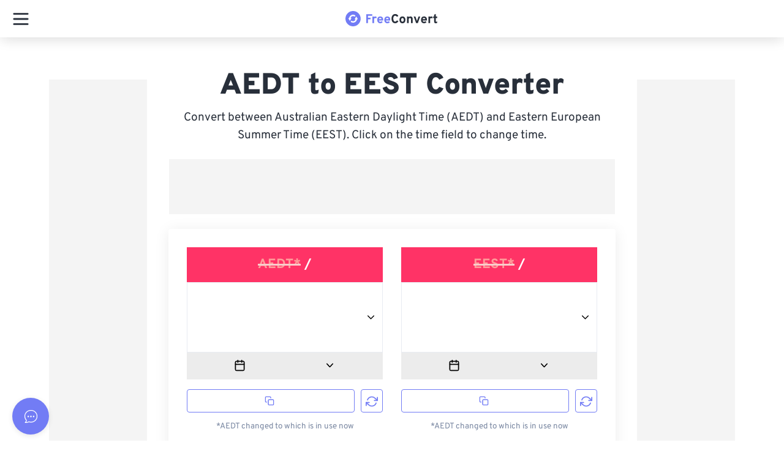

--- FILE ---
content_type: text/html; charset=utf-8
request_url: https://www.freeconvert.com/time/aedt-to-eest
body_size: 51282
content:
<!doctype html>
<html data-n-head-ssr lang="en" dir="ltr" data-n-head="%7B%22lang%22:%7B%22ssr%22:%22en%22%7D,%22dir%22:%7B%22ssr%22:%22ltr%22%7D%7D">
  <head >
    <meta data-n-head="ssr" charset="utf-8"><meta data-n-head="ssr" name="viewport" content="width=device-width, initial-scale=1"><meta data-n-head="ssr" name="format-detection" content="telephone=no"><meta data-n-head="ssr" name="referrer" content="unsafe-url"><meta data-n-head="ssr" data-hid="i18n-og" property="og:locale" content="en"><meta data-n-head="ssr" data-hid="i18n-og-alt-de" property="og:locale:alternate" content="de"><meta data-n-head="ssr" data-hid="i18n-og-alt-es" property="og:locale:alternate" content="es"><meta data-n-head="ssr" data-hid="i18n-og-alt-fr" property="og:locale:alternate" content="fr"><meta data-n-head="ssr" data-hid="i18n-og-alt-pt" property="og:locale:alternate" content="pt"><meta data-n-head="ssr" data-hid="i18n-og-alt-it" property="og:locale:alternate" content="it"><meta data-n-head="ssr" data-hid="i18n-og-alt-nl" property="og:locale:alternate" content="nl"><meta data-n-head="ssr" data-hid="i18n-og-alt-ja" property="og:locale:alternate" content="ja"><meta data-n-head="ssr" data-hid="i18n-og-alt-zh" property="og:locale:alternate" content="zh"><meta data-n-head="ssr" data-hid="i18n-og-alt-ko" property="og:locale:alternate" content="ko"><meta data-n-head="ssr" data-hid="i18n-og-alt-sv" property="og:locale:alternate" content="sv"><meta data-n-head="ssr" data-hid="i18n-og-alt-tr" property="og:locale:alternate" content="tr"><meta data-n-head="ssr" data-hid="i18n-og-alt-id" property="og:locale:alternate" content="id"><meta data-n-head="ssr" data-hid="i18n-og-alt-pl" property="og:locale:alternate" content="pl"><meta data-n-head="ssr" data-hid="description" name="description" content="AEDT to EEST converter. Quickly convert Australian Eastern Daylight Time (AEDT) to Eastern European Summer Time (EEST) accurately using our converter and conversion table."><meta data-n-head="ssr" data-hid="twitter:card" name="twitter:card" content="summary"><meta data-n-head="ssr" data-hid="twitter:title" name="twitter:title" content="AEDT to EEST Converter - FreeConvert.com"><meta data-n-head="ssr" data-hid="twitter:description" name="twitter:description" content="AEDT to EEST converter. Quickly convert Australian Eastern Daylight Time (AEDT) to Eastern European Summer Time (EEST) accurately using our converter and conversion table."><meta data-n-head="ssr" data-hid="og:title" property="og:title" content="AEDT to EEST Converter - FreeConvert.com"><meta data-n-head="ssr" data-hid="og:description" property="og:description" content="AEDT to EEST converter. Quickly convert Australian Eastern Daylight Time (AEDT) to Eastern European Summer Time (EEST) accurately using our converter and conversion table."><meta data-n-head="ssr" data-hid="og:type" property="og:type" content="website"><meta data-n-head="ssr" data-hid="og:image" property="og:image" content="https://www.freeconvert.com/img/logo.png"><meta data-n-head="ssr" data-hid="og:image:alt" property="og:image:alt" content="freeconvert.com logo"><meta data-n-head="ssr" data-hid="og:site_name" property="og:site_name" content="FreeConvert"><meta data-n-head="ssr" data-hid="og:url" property="og:url" content="https://www.freeconvert.com/time/aedt-to-eest"><title>AEDT to EEST Converter - FreeConvert.com</title><link data-n-head="ssr" rel="preload" type="image/x-icon" href="/favicon.ico" as="icon"><link data-n-head="ssr" rel="preload stylesheet" href="https://www.freeconvert.com/styles/fonts/fonts.css"><link data-n-head="ssr" rel="preload stylesheet" href="https://www.freeconvert.com/styles/bootstrap.css"><link data-n-head="ssr" data-hid="i18n-alt-en" rel="alternate" href="https://www.freeconvert.com/time/aedt-to-eest" hreflang="en"><link data-n-head="ssr" data-hid="i18n-alt-de" rel="alternate" href="https://www.freeconvert.com/de/time/aedt-to-eest" hreflang="de"><link data-n-head="ssr" data-hid="i18n-alt-es" rel="alternate" href="https://www.freeconvert.com/es/time/aedt-to-eest" hreflang="es"><link data-n-head="ssr" data-hid="i18n-alt-fr" rel="alternate" href="https://www.freeconvert.com/fr/time/aedt-to-eest" hreflang="fr"><link data-n-head="ssr" data-hid="i18n-alt-pt" rel="alternate" href="https://www.freeconvert.com/pt/time/aedt-to-eest" hreflang="pt"><link data-n-head="ssr" data-hid="i18n-alt-it" rel="alternate" href="https://www.freeconvert.com/it/time/aedt-to-eest" hreflang="it"><link data-n-head="ssr" data-hid="i18n-alt-nl" rel="alternate" href="https://www.freeconvert.com/nl/time/aedt-to-eest" hreflang="nl"><link data-n-head="ssr" data-hid="i18n-alt-ja" rel="alternate" href="https://www.freeconvert.com/ja/time/aedt-to-eest" hreflang="ja"><link data-n-head="ssr" data-hid="i18n-alt-zh" rel="alternate" href="https://www.freeconvert.com/zh/time/aedt-to-eest" hreflang="zh"><link data-n-head="ssr" data-hid="i18n-alt-ko" rel="alternate" href="https://www.freeconvert.com/ko/time/aedt-to-eest" hreflang="ko"><link data-n-head="ssr" data-hid="i18n-alt-sv" rel="alternate" href="https://www.freeconvert.com/sv/time/aedt-to-eest" hreflang="sv"><link data-n-head="ssr" data-hid="i18n-alt-tr" rel="alternate" href="https://www.freeconvert.com/tr/time/aedt-to-eest" hreflang="tr"><link data-n-head="ssr" data-hid="i18n-alt-id" rel="alternate" href="https://www.freeconvert.com/id/time/aedt-to-eest" hreflang="id"><link data-n-head="ssr" data-hid="i18n-alt-pl" rel="alternate" href="https://www.freeconvert.com/pl/time/aedt-to-eest" hreflang="pl"><link data-n-head="ssr" data-hid="i18n-xd" rel="alternate" href="https://www.freeconvert.com/time/aedt-to-eest" hreflang="x-default"><link data-n-head="ssr" data-hid="i18n-can" rel="canonical" href="https://www.freeconvert.com/time/aedt-to-eest"><script data-n-head="ssr" data-hid="gtm-script">window['dataLayer']=[];if(!window._gtm_init){window._gtm_init=1;(function(w,n,d,m,e,p){w[d]=(w[d]==1||n[d]=='yes'||n[d]==1||n[m]==1||(w[e]&&w[e][p]&&w[e][p]()))?1:0})(window,navigator,'doNotTrack','msDoNotTrack','external','msTrackingProtectionEnabled');(function(w,d,s,l,x,y){w[x]={};w._gtm_inject=function(i){if(w.doNotTrack||w[x][i])return;w[x][i]=1;w[l]=w[l]||[];w[l].push({'gtm.start':new Date().getTime(),event:'gtm.js'});var f=d.getElementsByTagName(s)[0],j=d.createElement(s);j.async=true;j.src='https://www.googletagmanager.com/gtm.js?id='+i;f.parentNode.insertBefore(j,f);}})(window,document,'script','dataLayer','_gtm_ids','_gtm_inject')};["GTM-TRMVBM3"].forEach(function(i){window._gtm_inject(i)})</script><style data-vue-ssr-id="38905218:0 af6fda90:0 51f2ece2:0 0abc4b16:0 60da327f:0 60da327f:1 f7aa1e5a:0 1d5f5cee:0 698f5cfc:0 2cb3f5ba:0 3b28d7ed:0 4e85f49c:0 7bb074b2:0 3ab898fb:0 3e8f3a31:0 9324ec84:0 f5b2849c:0 31405ac2:0 24718244:0 5239eb30:0 4fd36149:0 3fa14b53:0 439c0cf2:0 6a725766:0 0d4e2526:0 47be58c5:0 6e707764:0 54fcaf94:0 db13c66a:0 18d25758:0 18d25758:1 09d24e5e:0 a2daea5e:0 512d0db7:0 8baf67fa:0 36b1dbd2:0 2a356a48:0 65c8cd72:0 64027ef0:0 d514ed0c:0 04e2a694:0 a688807a:0 57617509:0 8c2e4f82:0 17cde146:0 9d9295c8:0 e5e1d4b4:0 815b1098:0 09bd3610:0 5c067dae:0 666762a4:0 2976ec7d:0 57592628:0 33049693:0 aee80144:0 a3f6a1b8:0">*,::after,::before{font-family:Overpass,sans-serif;box-sizing:border-box; -webkit-font-smoothing: antialiased;-moz-osx-font-smoothing: grayscale;}.card,.dropdown,.dropleft,.dropright,.dropup,.link-primary svg{position:relative}.card,body{background-color:#fff}.link-primary,body{font-weight:400}article,aside,figcaption,figure,footer,header,hgroup,main,nav,section{display:block}html{overflow-x:hidden;line-height:1.15;-webkit-text-size-adjust:100%;-ms-text-size-adjust:100%;-ms-overflow-style:scrollbar;-webkit-tap-highlight-color:transparent}@media only screen and (max-width:320px){html{overflow-x:auto!important}}#__layout,#__nuxt,body,html{min-height:100dvh;min-width:100vw;max-width:100vw!important}body{margin:0;line-height:1.5;overflow:clip!important}.min-width{min-width:320px!important}.container--theme{max-width:800px!important;min-width:320px}@media only screen and (max-width:1440px){.container--theme{max-width:760px!important}}@media only screen and (max-width:1200px){.container--theme{max-width:612px!important}}@media only screen and (max-width:1024px){.container--theme{max-width:870px!important}}.scroll--off{-ms-overflow-style:none;scrollbar-width:none;overflow-y:hidden;height:100dvh}.scroll--off::-webkit-scrollbar{display:none}a:active,a:focus{text-decoration:none!important}input::placeholder{color:#c5c5c5;opacity:1}input:-ms-input-placeholder{color:#c5c5c5}input::-ms-input-placeholder{color:#c5c5c5}@media only screen and (max-width:768px){.container--theme{max-width:100vw!important}.container{padding-right:20px;padding-left:20px}.visible-in-web{display:none!important}}@media only screen and (min-width:769px){.visible-in-mobile{display:none!important}}@media only screen and (min-width:1281px){.visible-in-mobile__navigation{display:none!important}}.card,.display-flex{display:flex}.nav-link{color:#282f3a}.grecaptcha-badge{width:70px!important;overflow:hidden!important;transition:.3s!important;left:4px!important}.grecaptcha-badge:hover{width:256px!important}.link-primary svg{top:-2px}.text-left{text-align:left!important}@media only screen and (min-width:768px){.text-md-left{text-align:left!important}}@media only screen and (min-width:1200px){.text-xl-left{text-align:left!important}.text-xl-right{text-align:right!important}.float-xl-right{float:right!important}}@media only screen and (min-width:1600px){.col-xxl{-ms-flex-preferred-size:0;flex-basis:0;-ms-flex-positive:1;flex-grow:1;max-width:100%}.col-xxl-auto{-ms-flex:0 0 auto;flex:0 0 auto;width:auto;max-width:100%}.col-xxl-1{-ms-flex:0 0 8.333333%;flex:0 0 8.333333%;max-width:8.333333%}.col-xxl-2{-ms-flex:0 0 16.666667%;flex:0 0 16.666667%;max-width:16.666667%}.col-xxl-3{-ms-flex:0 0 25%;flex:0 0 25%;max-width:25%}.col-xxl-4{-ms-flex:0 0 33.333333%;flex:0 0 33.333333%;max-width:33.333333%}.col-xxl-5{-ms-flex:0 0 41.666667%;flex:0 0 41.666667%;max-width:41.666667%}.col-xxl-6{-ms-flex:0 0 50%;flex:0 0 50%;max-width:50%}.col-xxl-7{-ms-flex:0 0 58.333333%;flex:0 0 58.333333%;max-width:58.333333%}.col-xxl-8{-ms-flex:0 0 66.666667%;flex:0 0 66.666667%;max-width:66.666667%}.col-xxl-9{-ms-flex:0 0 75%;flex:0 0 75%;max-width:75%}.col-xxl-10{-ms-flex:0 0 83.333333%;flex:0 0 83.333333%;max-width:83.333333%}.col-xxl-11{-ms-flex:0 0 91.666667%;flex:0 0 91.666667%;max-width:91.666667%}.col-xxl-12{-ms-flex:0 0 100%;flex:0 0 100%;max-width:100%}}a{color:#727cf5;text-decoration:none;background-color:transparent}a:hover{color:#5962dd}.text-center{text-align:center!important}.text-right{text-align:right!important}.text-muted{color:#686868!important}.p-0{padding:0!important}.mb-1,.my-1{margin-bottom:.25rem!important}.card{flex-direction:column;min-width:0;word-wrap:break-word;background-clip:border-box;border:1px solid rgba(40,47,58,.125);border-radius:.25rem}.table-responsive{display:block;width:100%;overflow-x:auto;-webkit-overflow-scrolling:touch}.error-text,.text-danger{color:#f36!important}img{border-style:none}img,svg{vertical-align:middle}.main-wrapper .navbar-container{width:calc(100% - 240px)!important}@media only screen and (max-width:1280px){.visible-in-web__navigation{display:none!important}.main-wrapper .navbar-container{width:100%!important}}.main-wrapper.sidebar-folded .navbar-container{width:calc(100% - 70px)!important}h2,h3{margin-top:24px}h3,h4,li,p{margin-bottom:10px}h2,h3,h4{font-weight:600;line-height:26px}h2{font-size:23px;margin-bottom:16px}h3{font-size:20px}h4{font-size:17px;margin-top:16px}li,p{text-align:left;font-size:16px;font-weight:300;line-height:24px}.noselect{-webkit-touch-callout:none;-webkit-user-select:none;-khtml-user-select:none;-moz-user-select:none;-ms-user-select:none;user-select:none}.form-control.invalid,.form-control.invalid:hover{border-color:#f36!important}.no-radius{border-radius:0!important}
.hover-pop {
    scale: 1;
    &:hover {
        scale: 1.1 !important;
        transition: scale 0.15s ease-in-out;
    }
}
.fade-hidden {
    transition: opacity 0.15s ease-in-out;
    opacity: 0;
    pointer-events: none;
}
.fade-visible {
    transition: opacity 0.15s ease-in-out;
    opacity: 1;
    pointer-events: all;
}
.w-100 {
    width: 100%;
}
.zd-launcher-round {
    box-shadow: rgba(0, 0, 0, 0.1) 0px 2px 8px;
    transform: none !important;
    opacity: 1 !important;
    animation: none !important;
    scale: 1 !important;
}
:root{
    --primaryHover:#656ee0!important;
    --primaryActive:#656ee0!important;
    --primary:#727cf5!important;
    --primaryDark:#1e2e47!important;
    --info:#368fff!important;
    --infoHover:#317ffb!important;
    --infoActive:#2c74e8!important;
    --success:#54f59d!important;
    --successHover:#4ee795!important;
    --successActive:#45cf85!important;
    --failure:#f45f6d!important;
    --failureHover:#f44153!important;
    --failureActive:#e73a4b!important;
    --warning:#f9c750!important;
    --warningHover:#f8b32d!important;
    --warningActive:#f79f18!important;
    --grey:#7987a1!important;
    --greyHover:#66738a!important;
    --greyActive:#66738a!important;
    --none:#f5f4f3!important;
    --noneHover:#727cf5!important;
    --noneActive:#727cf5!important;
    --transparent:transparent!important;
    --transparentHover:rgba(0, 0, 0, 0.1)!important;
    --transparentActive:rgba(0, 0, 0, 0.15)!important;
    --primaryText:#282f3a!important;
    --primaryTextActive:#727cf5!important;
    --primaryTextInactive:#7987a1!important;
    --primaryDisabledBorder:#e8ebf1!important;
    --white:#ffffff!important;
    --whiteHover:#f8f8f8!important;
    --black:#212121!important
}
.button{
    padding:9px 7px 7px;
    border:0;
    outline:0;
    color:#000;
    font-size:14px;
    border-radius:4px;
    overflow:hidden;
    position:relative;
    box-sizing:border-box;
    display:flex;
    align-items:center;
    text-decoration:none
}
.button.active,.button:active,.button:hover{
    background-color:#e3e5e8;
    cursor:pointer;
    text-decoration:none
}
.button.disabled,.button:disabled{
    cursor:default;
    opacity:.6;
    pointer-events:none
}
.button.compact {
    padding: 0 !important;
    background-color: transparent;
}
.button.compact:active,.button.compact:hover{
    background-color: transparent
}
.button.info{
    background-color:var(--info);
    border:1px solid var(--info)
}
.button.info:active,.button.info:hover{
    background-color:var(--infoHover)
}
.button.grey{
    background-color:var(--grey);
    color:var(--white)
}
.button.grey:active{
    background-color:var(--greyActive);
    border-color:var(--greyActive)
}
.button.grey:hover{
    background-color:var(--greyHover);
    border-color:var(--greyHover)
}
.button.success{
    background-color:var(--success);
    border:1px solid var(--success)
}
.button.success:active{
    background-color:var(--successActive);
    border-color:var(--successActive)
}
.button.success:hover{
    background-color:var(--successHover);
    border-color:var(--successHover)
}
.button.failure{
    background-color:var(--failure);
    color:var(--white);
    border:1px solid var(--failure)
}
.button.failure:active{
    background-color:var(--failureActive);
    border-color:var(--failureActive)
}
.button.failure:hover{
    background-color:var(--failureHover);
    border-color:var(--failureHover)
}
.button.warning{
    background-color:var(--warning);
    color:var(--white);
    border:1px solid var(--warning)
}
.button.light_outline,.button.link,.button.primary_outline,.button.transparent{
    background-color:var(--transparent);
    box-shadow:none
}
.button.warning:active{
    background-color:var(--warningActive);
    border-color:var(--warningActive)
}
.button.warning:hover{
    background-color:var(--warningHover);
    border-color:var(--warningHover)
}
.button.transparent{
    border:0
}
.button.transparent:active{
    background-color:var(--transparentActive);
    color:var(--white)
}
.button.transparent:hover{
    background-color:var(--transparentHover);
    color:var(--white)
}
.button.link{
    color:var(--primaryText);
    border:0
}
.button.link:active,.button.link:hover{
    color:#727cf5
}
.button.primary{
    background-color:#727cf5;
    color:var(--white);
    border:0
}
.button.primary:active,.button.primary:hover{
    background-color:#656ee0
}
.button.outline{
    background-color:var(--transparent);
    color:#7987a1;
    border:1px solid #7987a1;
    box-shadow:none
}
.button.outline:active,.button.outline:hover{
    background-color:#727cf5;
    color:var(--white);
    border:1px solid #727cf5
}
.button.primary_link,.button.primary_link:active,.button.primary_link:hover{
    background-color:var(--transparent);
    color:#727cf5;
    border:0;
    box-shadow:none
}
.button.primary_outline{
    color:#727cf5;
    border:1px solid #727cf5
}
.button.primary_outline:active,.button.primary_outline:hover{
    color:var(--white);
    background-color:#727cf5
}
.button.danger_outline{
    color:#f45f6d;
    border:1px solid #f45f6d
}
.button.danger_outline:active,.button.danger_outline:hover{
    color:var(--white);
    background-color:#f45f6d
}
.button.light_outline{
    color:var(--white);
    border:1px solid var(--white)
}
.button.light_outline:active,.button.light_outline:hover{
    color:#727cf5;
    background-color:var(--white)
}
.button.oval{
    border-radius:50vh!important;
    overflow:visible!important
}
.button.icon{
    border:none;
    background:0 0;
    padding:0
}


.nuxt-progress {
  position: fixed;
  top: 0px;
  left: 0px;
  right: 0px;
  height: 5px;
  width: 0%;
  opacity: 1;
  transition: width 0.1s, opacity 0.4s;
  background-color: #727CF5;
  z-index: 999999;
}
.nuxt-progress.nuxt-progress-notransition {
  transition: none;
}
.nuxt-progress-failed {
  background-color: red;
}

#fc[data-v-16640642]{min-height:100dvh;display:flex;justify-content:space-between;flex-direction:column;position:relative}#fc__app[data-v-16640642]{padding-top:58px;flex-grow:1;position:relative;z-index:1}#fc__app.hasbreadcrumb[data-v-16640642]{padding-top:106px !important}@media only screen and (max-width: 1280px){#fc__app.hasbreadcrumb[data-v-16640642]{padding-top:62px !important}}@media only screen and (max-width: 1280px){#fc__app[data-v-16640642]{padding-top:62px !important}}#fc .loader[data-v-16640642]{position:fixed;top:0;left:0;bottom:0;right:0;background:#fff;display:flex;justify-content:center;align-items:center;z-index:10000}
.resize-observer[data-v-8859cc6c]{position:absolute;top:0;left:0;z-index:-1;width:100%;height:100%;border:none;background-color:transparent;pointer-events:none;display:block;overflow:hidden;opacity:0}.resize-observer[data-v-8859cc6c] object{display:block;position:absolute;top:0;left:0;height:100%;width:100%;overflow:hidden;pointer-events:none;z-index:-1}.v-popper__popper{z-index:10000;top:0;left:0;outline:none}.v-popper__popper.v-popper__popper--hidden{visibility:hidden;opacity:0;transition:opacity .15s,visibility .15s;pointer-events:none}.v-popper__popper.v-popper__popper--shown{visibility:visible;opacity:1;transition:opacity .15s}.v-popper__popper.v-popper__popper--skip-transition,.v-popper__popper.v-popper__popper--skip-transition>.v-popper__wrapper{transition:none!important}.v-popper__backdrop{position:absolute;top:0;left:0;width:100%;height:100%;display:none}.v-popper__inner{position:relative;box-sizing:border-box;overflow-y:auto}.v-popper__inner>div{position:relative;z-index:1;max-width:inherit;max-height:inherit}.v-popper__arrow-container{position:absolute;width:10px;height:10px}.v-popper__popper--arrow-overflow .v-popper__arrow-container,.v-popper__popper--no-positioning .v-popper__arrow-container{display:none}.v-popper__arrow-inner,.v-popper__arrow-outer{border-style:solid;position:absolute;top:0;left:0;width:0;height:0}.v-popper__arrow-inner{visibility:hidden;border-width:7px}.v-popper__arrow-outer{border-width:6px}.v-popper__popper[data-popper-placement^=top] .v-popper__arrow-inner,.v-popper__popper[data-popper-placement^=bottom] .v-popper__arrow-inner{left:-2px}.v-popper__popper[data-popper-placement^=top] .v-popper__arrow-outer,.v-popper__popper[data-popper-placement^=bottom] .v-popper__arrow-outer{left:-1px}.v-popper__popper[data-popper-placement^=top] .v-popper__arrow-inner,.v-popper__popper[data-popper-placement^=top] .v-popper__arrow-outer{border-bottom-width:0;border-left-color:transparent!important;border-right-color:transparent!important;border-bottom-color:transparent!important}.v-popper__popper[data-popper-placement^=top] .v-popper__arrow-inner{top:-2px}.v-popper__popper[data-popper-placement^=bottom] .v-popper__arrow-container{top:0}.v-popper__popper[data-popper-placement^=bottom] .v-popper__arrow-inner,.v-popper__popper[data-popper-placement^=bottom] .v-popper__arrow-outer{border-top-width:0;border-left-color:transparent!important;border-right-color:transparent!important;border-top-color:transparent!important}.v-popper__popper[data-popper-placement^=bottom] .v-popper__arrow-inner{top:-4px}.v-popper__popper[data-popper-placement^=bottom] .v-popper__arrow-outer{top:-6px}.v-popper__popper[data-popper-placement^=left] .v-popper__arrow-inner,.v-popper__popper[data-popper-placement^=right] .v-popper__arrow-inner{top:-2px}.v-popper__popper[data-popper-placement^=left] .v-popper__arrow-outer,.v-popper__popper[data-popper-placement^=right] .v-popper__arrow-outer{top:-1px}.v-popper__popper[data-popper-placement^=right] .v-popper__arrow-inner,.v-popper__popper[data-popper-placement^=right] .v-popper__arrow-outer{border-left-width:0;border-left-color:transparent!important;border-top-color:transparent!important;border-bottom-color:transparent!important}.v-popper__popper[data-popper-placement^=right] .v-popper__arrow-inner{left:-4px}.v-popper__popper[data-popper-placement^=right] .v-popper__arrow-outer{left:-6px}.v-popper__popper[data-popper-placement^=left] .v-popper__arrow-container{right:-10px}.v-popper__popper[data-popper-placement^=left] .v-popper__arrow-inner,.v-popper__popper[data-popper-placement^=left] .v-popper__arrow-outer{border-right-width:0;border-top-color:transparent!important;border-right-color:transparent!important;border-bottom-color:transparent!important}.v-popper__popper[data-popper-placement^=left] .v-popper__arrow-inner{left:-2px}.v-popper--theme-dropdown .v-popper__inner{background:#fff;color:#000;border-radius:6px;border:1px solid #ddd;box-shadow:0 6px 30px #0000001a}.v-popper--theme-dropdown .v-popper__arrow-inner{visibility:visible;border-color:#fff}.v-popper--theme-dropdown .v-popper__arrow-outer{border-color:#ddd}.v-popper--theme-tooltip .v-popper__inner{background:rgba(0,0,0,.8);color:#fff;border-radius:6px;padding:7px 12px 6px}.v-popper--theme-tooltip .v-popper__arrow-outer{border-color:#000c}

.v-popper__wrapper{max-width:480px}@media only screen and (max-width: 480px){.v-popper__wrapper{max-width:100vw}}.v-popper__inner{background:rgba(33,33,33,.7) !important;overflow-wrap:break-word}.v-popper__inner *{overflow-wrap:break-word}.v-popper__arrow-outer{opacity:.7}@media only screen and (max-width: 768px){#launcher-frame{min-width:85px !important;max-width:85px !important}}
.navbar-container[data-v-ed8b2202]{background:#fff;position:fixed;top:0;z-index:50;box-shadow:0 3px 24px rgba(0,0,0,.08);height:auto;padding:0;transition:all .2s ease-in-out;max-width:100vw}.navbar-container.has-dialog[data-v-ed8b2202]{z-index:1}@media only screen and (max-width: 768px){.navbar-container[data-v-ed8b2202]{width:100% !important}}#Navigation[data-v-ed8b2202]{background-color:#fff;transition:width .1s ease,left .1s ease;padding:0;z-index:100}#Navigation.shadow[data-v-ed8b2202]{box-shadow:0 3px 24px rgba(0,0,0,.08)}@media only screen and (max-width: 1280px){#Navigation[data-v-ed8b2202]{z-index:210}}#Navigation.sidebar-folded .page-wrapper .navbar[data-v-ed8b2202]{width:100% !important;left:0 !important}#Navigation .navbar-content[data-v-ed8b2202]{display:flex;width:100%;height:100%;padding:0 25px}@media only screen and (max-width: 1280px){#Navigation .navbar-content[data-v-ed8b2202]{padding:0}}@media only screen and (max-width: 1280px){.navbar-content[data-v-ed8b2202]{padding:0 !important}}

.sidebar-folded .page-wrapper .navbar {
  width: 100% !important;
  left: 0 !important;
  right: 0;
}

.invisible[data-v-6b088f1c]{opacity:0;transition:opacity .3s ease-out}.navigation-responsive[data-v-6b088f1c]{position:relative;padding:8px 16px;width:100%;display:none}.navigation-responsive .Logo[data-v-6b088f1c]{display:contents !important}@media only screen and (max-width: 1280px){.navigation-responsive.tab[data-v-6b088f1c]{display:block;box-shadow:0 3px 24px rgba(0,0,0,.08)}}@media only screen and (max-width: 1280px){.navigation-responsive[data-v-6b088f1c]{display:block;box-shadow:0 3px 24px rgba(0,0,0,.08)}}.navigation-responsive__navbar[data-v-6b088f1c]{padding:5px 0;z-index:100}.navigation-responsive__drawer[data-v-6b088f1c]{position:fixed;top:0;left:-100vw;bottom:0;display:flex;height:100dvh;width:100vw;overflow-x:auto;background-color:#fff;transition:.3s ease-out left;-moz-transition:.3s ease-out left;-webkit-transition:.3s ease-out left}.navigation-responsive__search[data-v-6b088f1c]{height:35px;width:35px;position:relative}.navigation-responsive__search .search[data-v-6b088f1c]{position:absolute;top:0;right:0}
.button-burger-menu[data-v-00bbbc7b]{transform:scale(0.7);position:relative;height:28px;width:36px;cursor:pointer;z-index:10}.button-burger-menu .line-top[data-v-00bbbc7b],.button-burger-menu .line-middle[data-v-00bbbc7b],.button-burger-menu .line-bottom[data-v-00bbbc7b]{position:absolute;display:block;height:4px;width:36px;border-radius:2px;background:#000}.button-burger-menu .line-top[data-v-00bbbc7b]{top:0;transform-origin:34px 2px}.button-burger-menu .line-middle[data-v-00bbbc7b]{top:12px;transition:opacity 200ms linear}.button-burger-menu .line-bottom[data-v-00bbbc7b]{bottom:0;transform-origin:34px 2px}.button-burger-menu.is-open .line-top[data-v-00bbbc7b]{animation:line-top-out-00bbbc7b 600ms linear normal;animation-fill-mode:forwards;background:#282f3a}.button-burger-menu.is-open .line-middle[data-v-00bbbc7b]{opacity:0;background:#282f3a}.button-burger-menu.is-open .line-bottom[data-v-00bbbc7b]{animation:line-bot-out-00bbbc7b 600ms linear normal;animation-fill-mode:forwards;background:#282f3a}.button-burger-menu.is-closed .line-top[data-v-00bbbc7b]{animation:line-top-in-00bbbc7b 600ms linear normal;animation-fill-mode:forwards;background:#282f3a}.button-burger-menu.is-closed .line-middle[data-v-00bbbc7b]{transition-delay:200ms;background:#282f3a}.button-burger-menu.is-closed .line-bottom[data-v-00bbbc7b]{animation:line-bot-in-00bbbc7b 600ms linear normal;animation-fill-mode:forwards;background:#282f3a}@keyframes fade-in-00bbbc7b{0%{background:#282f3a}30%{background:#727cf5}100%{background:#fff}}@keyframes fade-out-00bbbc7b{0%{background:#fff}70%{background:#727cf5}100%{background:#282f3a}}@keyframes line-top-in-00bbbc7b{0%{left:-5px;bot:0;transform:rotate(-45deg)}20%{left:-5px;bot:0;transform:rotate(-60deg)}80%{left:0;bot:0;transform:rotate(15deg)}100%{left:0;bot:1px;transform:rotate(0deg)}}@keyframes line-top-out-00bbbc7b{0%{left:0;top:0;transform:rotate(0deg)}20%{left:0;top:0;transform:rotate(15deg)}80%{left:-5px;top:0;transform:rotate(-60deg)}100%{left:-5px;top:1px;transform:rotate(-45deg)}}@keyframes line-bot-in-00bbbc7b{0%{left:-5px;transform:rotate(45deg)}20%{left:-5px;bot:0;transform:rotate(60deg)}80%{left:0;bot:0;transform:rotate(-15deg)}100%{left:0;transform:rotate(0deg)}}@keyframes line-bot-out-00bbbc7b{0%{left:0;transform:rotate(0deg)}20%{left:0;transform:rotate(-15deg)}80%{left:-5px;transform:rotate(60deg)}100%{left:-5px;transform:rotate(45deg)}}
.Logo[data-v-11580f7e]{font-weight:900;font-size:1.25em}.Logo img[data-v-11580f7e]{height:25px;width:auto;margin-right:2px}.Logo[data-v-11580f7e]:hover{text-decoration:none}.Logo .main[data-v-11580f7e]{color:#727cf5}.Logo .dark[data-v-11580f7e]{color:#282f3a}.Logo .regular[data-v-11580f7e]{color:#828a98}.Logo .light[data-v-11580f7e]{color:#fff}
.navigation-drawer[data-v-4ddc6f6a]{width:100%;height:100%;max-height:100dvh;padding-top:60px;overflow:auto;position:relative;z-index:1000}.navigation-drawer__header[data-v-4ddc6f6a]{position:absolute;top:0;left:0;right:0;height:70px;display:flex;justify-content:center;align-items:center}.navigation-drawer__search[data-v-4ddc6f6a]{padding:10px 0;display:flex;justify-content:center;position:relative}.navigation-drawer__search[data-v-4ddc6f6a]:before{content:"";position:absolute;left:4%;bottom:0;height:1px;width:92%;border-bottom:1px solid #f5f4f3}.navigation-drawer__body[data-v-4ddc6f6a]{height:calc(100dvh - 130px);overflow:auto}
.site-search[data-v-54014a2f]{width:85%;position:relative}@media only screen and (min-width: 1025px){.site-search[data-v-54014a2f]{width:100%}}.site-search__box[data-v-54014a2f]{position:relative}.site-search__box--input[data-v-54014a2f]{width:100%;height:40px;border:none;background-color:#f8f8f8;border-radius:25px;padding:7px 8px 7px 18px}.site-search__box--input[data-v-54014a2f]::placeholder{color:#7987a1;opacity:1}.site-search__box--input[data-v-54014a2f]:focus,.site-search__box--input[data-v-54014a2f]:active{outline:1px solid #727cf5;background:transparent;box-shadow:none}.site-search__box--icon[data-v-54014a2f]{color:#7987a1;position:absolute;right:12px;top:7px}.site-search__box:hover .site-search__box--icon[data-v-54014a2f]{color:#727cf5}.site-search__box:hover .close-icon[data-v-54014a2f]{cursor:pointer}.site-search__box:hover .site-search__box--input[data-v-54014a2f]{outline:1px solid #727cf5;box-shadow:none}.site-search__box--input:focus + .site-search__box--icon[data-v-54014a2f]{color:#727cf5}.site-search__result[data-v-54014a2f]{width:100%;position:absolute;top:50px;background:#fff;border-radius:5px;-moz-box-shadow:0 3px 24px rgba(0,0,0,.08);-webkit-box-shadow:0 3px 24px rgba(0,0,0,.08);box-shadow:0 3px 24px rgba(0,0,0,.08);padding-top:12px;z-index:999}@media only screen and (max-width: 1024px){.site-search__result[data-v-54014a2f]{-moz-box-shadow:0 -5px 0 #fff,0 18px 29px rgba(0,0,0,.75);-webkit-box-shadow:0 -5px 0 #fff,0 18px 29px rgba(0,0,0,.75);box-shadow:0 -5px 0 #fff,0 18px 29px rgba(0,0,0,.75)}}.site-search__result ul[data-v-54014a2f]{list-style-type:none;margin:0;padding:0}.site-search__result ul li[data-v-54014a2f]{padding:12px 24px}.site-search__result ul li[data-v-54014a2f]:hover,.site-search__result ul li .selected[data-v-54014a2f]{background-color:#f8f8f8;color:#727cf5;cursor:pointer}.site-search__result ul li a[data-v-54014a2f]{color:inherit;display:block}.site-search__result .selected[data-v-54014a2f]{background-color:#f8f8f8;color:#727cf5;cursor:pointer}.site-search .empty[data-v-54014a2f]{padding:0 24px}
.hl[data-v-47dc278d]{height:1px;background-color:#f5f4f3;padding:0 !important;margin-left:16px !important}.navigation-auth[data-v-47dc278d]{margin-left:10px}@media only screen and (max-width: 1280px){.navigation-auth[data-v-47dc278d]{flex-direction:column-reverse;margin:0 16px}.navigation-auth.logged-in[data-v-47dc278d]{margin-bottom:0}}@media only screen and (max-width: 1280px){.navigation-auth__account-button[data-v-47dc278d]{padding:0 16px}}.navigation-auth__account-options[data-v-47dc278d]{list-style:none}.navigation-auth__account-options li svg[data-v-47dc278d]{position:relative;margin-right:10px}.navigation-auth__icon-button[data-v-47dc278d]{height:40px;width:40px;padding:5px;transition:0s all;background-color:#f8f8f8}.navigation-auth__icon-button .dot[data-v-47dc278d]{display:inline-block;height:12px;width:12px;background:#727cf5;position:absolute;top:0;right:0;border-radius:50%;border:2px solid #fff}.navigation-auth__icon[data-v-47dc278d]{transform:scale(0.7)}.navigation-auth__wrapper[data-v-47dc278d]{display:flex}@media only screen and (max-width: 1280px){.navigation-auth__wrapper[data-v-47dc278d]{margin-top:10px;flex-direction:column;width:100%}}.navigation-auth__button[data-v-47dc278d]{margin-left:10px;display:block;text-align:center;justify-content:center;font-size:16px;padding:7px 7px 5px 7px}@media only screen and (max-width: 1280px){.navigation-auth__button[data-v-47dc278d]{margin:0 0 10px 0;font-size:14px;width:90%}}@media only screen and (max-width: 1280px){.navigation-auth__button--login[data-v-47dc278d]{color:#727cf5;border:1px solid #727cf5}.navigation-auth__button--login[data-v-47dc278d]:hover{background-color:#f6f7ff}}@media only screen and (max-width: 1280px){.navigation-auth__button--signup[data-v-47dc278d]{background-color:#727cf5;color:#fff}.navigation-auth__button--signup[data-v-47dc278d]:hover{background-color:#656ee0}}
.navigation-auth__icon-button{color:#000 !important}.user-dropdown{background:#fff}.user-dropdown__item{font-size:16px !important;display:block;width:100%;padding:.25rem 1.5rem;clear:both;font-weight:400;color:#212529;text-align:inherit;background-color:transparent;border:0;width:172px;height:42px;display:flex;justify-content:start;align-items:center}.user-dropdown__item:hover{background-color:#727cf5;color:#fff}
.bold-header[data-v-244e7091]{font-weight:600}.nested-links[data-v-244e7091]{width:100%;border-bottom:1px solid #f5f4f3}.nested-links__parent[data-v-244e7091]{width:100%;display:flex;justify-content:space-between;align-items:center;padding:16px 0;box-sizing:border-box;cursor:pointer;color:#282f3a !important;background:none;border:none}.nested-links__parent[data-v-244e7091]:active,.nested-links__parent[data-v-244e7091]:hover{text-decoration:none !important}.nested-links__parent.active[data-v-244e7091]{text-decoration:none !important}.nested-links__parent.active .nested-links__parent__text[data-v-244e7091]{color:#727cf5}.nested-links__parent__text[data-v-244e7091]{flex-grow:1;color:#282f3a !important;text-align:left;display:flex}.nested-links__parent__icon[data-v-244e7091]{float:right;transform:scale(1, 0.5);-webkit-transform:scale(1, 0.5);-moz-transform:scale(1, 0.5);-ms-transform:scale(1, 0.5);-o-transform:scale(1, 0.5);transition:.3s ease-in-out all}.nested-links__parent__icon.active[data-v-244e7091]{transform:scaleY(-1) scale(1, 0.5);transition:.3s ease-in-out all}.nested-links__content[data-v-244e7091]{height:0;overflow:auto}.nested-links__content.active[data-v-244e7091]{height:auto}.nested-links ul[data-v-244e7091]{list-style:none;width:100%;box-sizing:border-box;border-top:none;height:auto;overflow:hidden;transition:.3s ease-in-out max-height;-moz-transition:.3s ease-in-out max-height;-webkit-transition:.3s ease-in-out max-height}.nested-links ul li[data-v-244e7091]{padding:15px 16px;width:100%}.nested-links ul li[data-v-244e7091]:last-child{border-bottom:none}.nested-links ul li a[data-v-244e7091]{color:#282f3a}
.drop[data-v-14ab5a00]{position:relative;margin:0;display:inline-block}.drop__trigger[data-v-14ab5a00]{padding:5px;background-color:transparent;text-decoration:none;color:#282f3a;display:flex;align-items:center}.drop__trigger[data-v-14ab5a00]:hover{color:#727cf5;background-color:transparent}.drop__trigger svg[data-v-14ab5a00]{transform:scale(0.7);transition:all ease-out .2s;pointer-events:none;min-width:25px;float:right}.drop__trigger__text[data-v-14ab5a00]{flex-grow:1}.drop__content[data-v-14ab5a00]{transform:translateY(-100%);pointer-events:none;transform-origin:0 0;border-radius:4px;overflow:hidden}.drop__content.drop-pos-top[data-v-14ab5a00]{transform:translateY(100%)}.drop__content-wrapper[data-v-14ab5a00]{position:absolute;left:0;top:calc(100%);border-radius:4px;overflow:hidden;background:transparent;pointer-events:none;z-index:49}.drop__content-wrapper.drop-pos-top[data-v-14ab5a00]{top:auto;bottom:calc(100%);right:0;left:auto;top:auto}.drop__content-wrapper.drop-pos-left[data-v-14ab5a00]{right:0;left:auto}.drop:hover .drop__content[data-v-14ab5a00]{opacity:1 !important;pointer-events:auto !important;transform:translateY(0) !important}.drop:hover.hidden .drop__content[data-v-14ab5a00]{opacity:0 !important;pointer-events:none !important;transform:translateY(-1) !important}.drop:hover .drop__content-wrapper[data-v-14ab5a00]{box-shadow:0 14px 50px rgba(0,0,0,.08)}.drop:hover.hidden .drop__content-wrapper[data-v-14ab5a00]{box-shadow:none}.drop:hover .drop__content-wrapper.drop-pos-top[data-v-14ab5a00]{box-shadow:0 15px 50px rgba(0,0,0,.25)}.drop:hover .drop__trigger svg.drop__icon[data-v-14ab5a00]{transform:scale(0.7) scaleY(-1)}.drop:hover .drop__trigger svg[data-v-14ab5a00]{color:#727cf5}.drop .drop__content-wrapper:focus-within .drop__content[data-v-14ab5a00]{opacity:0;pointer-events:none;transform:translateY(-1)}.drop.lang-selector[data-v-14ab5a00]{font-size:14px}.drop.lang-selector:hover .drop__trigger[data-v-14ab5a00]{background-color:rgba(0,0,0,.1) !important}.drop.lang-selector .drop__trigger[data-v-14ab5a00]{color:#89919d;padding:8px;border-radius:4px}.drop.target-selector .drop__content-wrapper[data-v-14ab5a00]{right:0;left:auto}.drop.target-selector .drop__content[data-v-14ab5a00]{background:#fff}
.navbar[data-v-ed111bba]{flex-wrap:wrap}.navigation-links--responsive.logged-in[data-v-ed111bba]{padding-top:0}
.navigation-web[data-v-47766772]{background:#fff;position:relative;z-index:10;padding:0 15px}.navigation-web nav[data-v-47766772]{max-width:1280px;margin:0 auto;display:flex;justify-content:space-between;align-items:center;padding:0 16px;width:100%;min-height:57px}.navigation-web nav.dashboard[data-v-47766772]{max-width:none;width:100% !important}@media only screen and (max-width: 1280px){.navigation-web nav[data-v-47766772]{display:none}}.navigation-web nav .search[data-v-47766772]{position:relative}@media only screen and (width: 1024px){.navigation-web nav .search[data-v-47766772]{max-width:160px}}@media only screen and (min-width: 1025px){.navigation-web nav .search[data-v-47766772]{min-width:250px}}@media only screen and (min-width: 1280px){.navigation-web nav .search[data-v-47766772]{min-width:320px}}
@media only screen and (max-width: 1280px){.dashboardLogo{display:none !important}}@media only screen and (max-width: 1280px){.navigation-web .navbar.dashboard{padding:0}}.modal_content{width:1340px;max-width:1340px;padding:20px;border-radius:4px;background-color:#fff;z-index:1040}@media only screen and (max-width: 1340px){.modal_content{width:1230px !important}}
.navigation-tools-dropdown:hover a[data-v-47965b1a]{text-decoration:none;color:#727cf5}.nav-item a[data-v-47965b1a],.nav-item a[data-v-47965b1a]:hover,.nav-item a[data-v-47965b1a]:active{text-decoration:none}.navigation-links__links[data-v-47965b1a]{flex-grow:1;margin:0 10px 0 60px;padding:3px 0}@media only screen and (max-width: 1280px){.navigation-links__links[data-v-47965b1a]{margin:0 0 0 0 !important;flex-direction:column}}.navigation-links__links__item[data-v-47965b1a]{margin:0 16px}.navigation-links__links__item:hover a[data-v-47965b1a]{text-decoration:none;color:#727cf5}.navigation-links__links__item a[data-v-47965b1a]{color:#282f3a;font-size:16px}.navigation-links__links__item[data-v-47965b1a]:first-child{margin-left:10px}@media only screen and (max-width: 1280px){.navigation-links__links__item[data-v-47965b1a]{margin:0}.navigation-links__links__item--top[data-v-47965b1a]{margin-bottom:10px !important}}
@media screen and (max-width: 1280px){.navigation-links__links.dashboard{max-width:380px !important}.navigation-links__links.dashboard li{margin:0;padding:0 10px}.navigation-links__links.dashboard li a[data-automation-id=NavigationPricing]{padding:0 10px}}.converters{width:220px !important}.navigation-links__links__item .drop .drop__trigger{font-size:16px !important;padding:9px 5px !important}
.active[data-v-47965b1a]{color:#727cf5 !important}.drop[data-v-47965b1a]{position:relative;margin:0;display:inline-block}.drop svg[data-v-47965b1a]{transform:scale(0.7);transition:all ease-out .2s;pointer-events:none;min-width:25px;float:right}
#breadcrumb{width:100%;padding-left:0;border-top:1px solid #f5f4f3;background-color:#fff;padding:0;position:absolute;top:100%;left:0;right:0;box-shadow:0 3px 24px rgba(0,0,0,.08);transition:all .3s ease-out;max-height:48px}#breadcrumb.invisible{top:0;z-index:0}@media only screen and (max-width: 1280px){#breadcrumb{display:none}}#breadcrumb .breadcrumb{display:flex;align-items:center;max-width:1280px;width:100%;height:48px;margin:0 auto;background-color:transparent;opacity:1;padding:12px 16px;list-style:none}#breadcrumb .breadcrumb li{position:relative;padding-left:30px;margin:0}#breadcrumb .breadcrumb li:first-child{padding-left:0}#breadcrumb .breadcrumb li:last-child a{color:#7987a1}#breadcrumb .breadcrumb li a{font-size:14px}#breadcrumb .breadcrumb li a:hover{text-decoration:underline}#breadcrumb .breadcrumb li svg{position:absolute;top:3px;left:5px;color:#7987a1}
.converter-page__title{color:#282f3a;font-weight:900;font-size:3em;line-height:58px;text-align:center;margin-top:50px;overflow-x:auto;overflow-y:hidden;height:auto}@media only screen and (max-width: 768px){.converter-page__title{font-size:2em;margin-top:0;margin-bottom:0;line-height:44px;transform:translateY(15px)}}.converter-page__title.break{word-break:break-all}.converter-page__description{color:#282f3a;font-size:1.1875em;line-height:29px;text-align:center;margin-bottom:0}@media only screen and (max-width: 768px){.converter-page__description{font-size:16px;line-height:24px;margin-bottom:0;transform:translateY(15px)}}.layout__section--elevated{background:#fff;box-shadow:0 3px 24px rgba(0,0,0,.08);border-radius:4px}.sidebar-folded .sidebar .sidebar-header{width:70px}.sidebar-folded .sidebar .sidebar-header .sidebar-brand{display:none}.sidebar-folded .page-wrapper{width:calc(100% - 70px);margin-left:70px}.sidebar-folded:not(.open-sidebar-folded) .sidebar{width:70px}.sidebar-folded:not(.open-sidebar-folded) .sidebar .sidebar-header{width:70px}.sidebar-folded:not(.open-sidebar-folded) .sidebar .sidebar-header .sidebar-brand{opacity:0;visibility:hidden;width:0}.sidebar-folded:not(.open-sidebar-folded) .sidebar .sidebar-body .nav .nav-item .nav-link .link-title,.sidebar-folded:not(.open-sidebar-folded) .sidebar .sidebar-body .nav .nav-item .nav-link .link-arrow{visibility:hidden;opacity:0}.sidebar-folded:not(.open-sidebar-folded) .sidebar .sidebar-body .nav .nav-item.nav-category{visibility:hidden}.sidebar-folded:not(.open-sidebar-folded) .sidebar .sidebar-body .nav .nav-item.nav-category::before{content:"";width:5px;height:5px;border-radius:50%;background:#9b9b9b;position:absolute;top:5px;left:6px;visibility:visible}.sidebar-folded:not(.open-sidebar-folded) .sidebar .sidebar-body .nav.sub-menu{display:none}@media(max-width: 991px){.sidebar-open .main-wrapper::before,.settings-open .main-wrapper::before{content:"";width:100vw;background:rgba(0,0,0,.3);position:fixed;top:0;bottom:0;right:0;z-index:99;-webkit-transition:all 3s ease;transition:all 3s ease;z-index:980}}.rtl{direction:rtl;text-align:right}.rtl .main-wrapper .sidebar{right:0;left:auto}@media(max-width: 991px){.rtl .main-wrapper .sidebar{margin-right:-240px}.sidebar-open.rtl .main-wrapper .sidebar{margin-right:0}}.rtl .main-wrapper .sidebar .sidebar-header{border-right:0;border-left:1px solid #f2f4f9}.sidebar-dark.rtl .main-wrapper .sidebar .sidebar-header{border-left:1px solid #182647}.rtl .main-wrapper .sidebar .sidebar-body{direction:ltr}.rtl .main-wrapper .sidebar .sidebar-body .nav{width:100%}@media(min-width: 992px){.rtl .main-wrapper .sidebar .sidebar-body .nav{direction:rtl}}.rtl .main-wrapper .sidebar .sidebar-body .nav .nav-item{width:100%;direction:ltr}.rtl .main-wrapper .sidebar .sidebar-body .nav .nav-item .nav-link{direction:rtl}.rtl .main-wrapper .sidebar .sidebar-body .nav .nav-item .nav-link .link-title{margin-left:0;margin-right:30px}.rtl .main-wrapper .sidebar .sidebar-body .nav .nav-item .nav-link .link-arrow{margin-left:0;margin-right:auto}.rtl .main-wrapper .sidebar .sidebar-body .nav .nav-item.active .nav-link::before{right:-25px;left:auto}.rtl .main-wrapper .sidebar .sidebar-body .nav .nav-item.nav-category::before{right:6px}.rtl .main-wrapper .sidebar .sidebar-body .nav.sub-menu{padding:0 33px 15px 0}.rtl .main-wrapper .sidebar .sidebar-body .nav.sub-menu .nav-item .nav-link::before{left:auto;right:-29px}@media(min-width: 992px){.rtl .main-wrapper .page-wrapper{margin-left:0;margin-right:240px}.sidebar-folded.rtl .main-wrapper .page-wrapper{margin-right:70px}}@media(max-width: 991px){.rtl .main-wrapper .page-wrapper{margin-right:0;width:100%}}.rtl .main-wrapper .page-wrapper.full-page{margin-right:0;margin-left:0}.rtl .main-wrapper .page-wrapper .page-content .main-content p{direction:ltr}.rtl .main-wrapper .page-wrapper .page-content .main-content .highlight pre{direction:ltr}.rtl .main-wrapper .page-wrapper .page-content .content-nav-wrapper{right:auto;left:0;border-left:0;border-right:1px solid #e8ebf1}.swal2-popup.swal2-toast.swal2-show{padding:14px;background-color:#fceb71}.swal2-popup.swal2-toast.swal2-show .swal2-title{font-size:.9375em}
.div-sticky-class[data-v-abbc60c2]{position:sticky;position:-webkit-sticky;top:0;padding-top:0}.ad-sticky-wrapper[data-v-abbc60c2]{position:relative;height:100%;width:100%;display:block !important}.ad-sticky-wrapper .ad-container[data-v-abbc60c2],.ad-sticky-wrapper .ad-container .adsense-side-ad[data-v-abbc60c2]{background-color:#f4f4f4;height:600px !important;max-height:600px !important;width:300px !important;overflow:hidden}.ad-sticky-wrapper .ad-container--half[data-v-abbc60c2],.ad-sticky-wrapper .ad-container .adsense-side-ad--half[data-v-abbc60c2]{background-color:#f4f4f4;height:250px !important;max-height:250px !important;width:300px !important;overflow:hidden}.ad-sticky-wrapper .ad-container--half[data-v-abbc60c2]:first-child,.ad-sticky-wrapper .ad-container .adsense-side-ad--half[data-v-abbc60c2]:first-child{margin-bottom:60px}@media screen and (min-width: 1440px){.ad-sticky-wrapper .ad-container[data-v-abbc60c2],.ad-sticky-wrapper .ad-container .adsense-side-ad[data-v-abbc60c2]{height:600px !important;max-height:600px !important;width:300px !important}}@media screen and (min-width: 1025px)and (max-width: 1439px){.ad-sticky-wrapper .ad-container[data-v-abbc60c2],.ad-sticky-wrapper .ad-container .adsense-side-ad[data-v-abbc60c2]{height:600px !important;max-height:600px !important;width:160px !important}}@media screen and (min-width: 768px)and (max-width: 1024px){.ad-sticky-wrapper .ad-container[data-v-abbc60c2],.ad-sticky-wrapper .ad-container .adsense-side-ad[data-v-abbc60c2]{display:none !important}}@media screen and (max-width: 768px){.ad-sticky-wrapper .ad-container[data-v-abbc60c2],.ad-sticky-wrapper .ad-container .adsense-side-ad[data-v-abbc60c2]{display:none !important}}
.ads-side-layout[data-v-5c6d6a47]{position:absolute;top:0;left:0;bottom:100px;right:0;z-index:-1;overflow:visible}.ads-side-layout__placement[data-v-5c6d6a47]{position:sticky;top:0;padding-top:100px;cursor:pointer}@media screen and (min-width: 1440px){.ads-side-layout__placement[data-v-5c6d6a47]{height:600px !important;max-height:600px !important;width:300px !important}}@media screen and (min-width: 1025px)and (max-width: 1439px){.ads-side-layout__placement[data-v-5c6d6a47]{height:600px !important;max-height:600px !important;width:160px !important}}@media screen and (min-width: 768px)and (max-width: 1024px){.ads-side-layout__placement[data-v-5c6d6a47]{display:none !important}}@media screen and (max-width: 768px){.ads-side-layout__placement[data-v-5c6d6a47]{display:none !important}}.ads-side-layout__left[data-v-5c6d6a47],.ads-side-layout__right[data-v-5c6d6a47]{position:absolute;top:0;bottom:60px;z-index:2}.ads-side-layout__left[data-v-5c6d6a47]{right:calc(100% + 20px)}.ads-side-layout__right[data-v-5c6d6a47]{left:calc(100% + 20px)}
.alert--theme[data-v-ec8f07c2]{margin-top:20px;font-size:14px;padding:14px 20px;cursor:pointer}.alert--theme strong[data-v-ec8f07c2]{font-weight:600}.alert--theme svg[data-v-ec8f07c2]{transform:scale(0.8)}.alert.alert-success[data-v-ec8f07c2]{background:#cff1de;color:#485f2e;border:1px solid #bcebd1}.alert.alert-success svg[data-v-ec8f07c2]{color:#6ca886}.alert.alert-error[data-v-ec8f07c2]{background:#ffd6e0;color:#851b35;border:1px solid #f0bac8}.alert.alert-error svg[data-v-ec8f07c2]{color:#c2788a}.alert.alert-danger[data-v-ec8f07c2]{background:#ffd6e0;color:#851b35;border:1px solid #f0bac8}.alert.alert-danger svg[data-v-ec8f07c2]{color:#c2788a}.alert.alert-info[data-v-ec8f07c2]{background:#e4e7ec;color:#3f4654;border:1px solid #d9dde5}.alert.alert-info svg[data-v-ec8f07c2]{color:#9197a0}.alert.alert-[data-v-ec8f07c2]{background:#fef2cd;color:#836203;border:1px solid #feecb9}.alert.alert- svg[data-v-ec8f07c2]{color:#c0aa68}
.ads-in-page[data-v-48a88b00]{text-align:center;max-width:100%;overflow:hidden;background:transparent;cursor:pointer}@media screen and (min-width: 768px)and (max-width: 1023px){.ads-in-page[data-v-48a88b00]{padding:0;box-shadow:none;background:transparent}}@media only screen and (max-width: 768px){.ads-in-page[data-v-48a88b00]{padding:0;background:transparent;box-shadow:none}}.ads-in-page img[data-v-48a88b00]{width:100%}.ad-in-page[data-v-48a88b00]{display:block}.ad-in-page__container[data-v-48a88b00],.ad-in-page__container .adsense-top-ad[data-v-48a88b00]{display:block;margin:0 auto;max-width:100% !important;overflow:hidden;background-color:#f4f4f4;height:90px !important;max-height:90px !important;width:728px !important}@media screen and (min-width: 1025px)and (max-width: 1200px){.ad-in-page__container[data-v-48a88b00],.ad-in-page__container .adsense-top-ad[data-v-48a88b00]{height:60px !important;max-height:60px !important;width:468px !important}}@media screen and (max-width: 768px){.ad-in-page__container[data-v-48a88b00],.ad-in-page__container .adsense-top-ad[data-v-48a88b00]{height:50px !important;max-height:50px !important;width:320px !important}}@media screen and (max-width: 768px){.ad-in-page__container.bottom[data-v-48a88b00],.ad-in-page__container .adsense-top-ad.bottom[data-v-48a88b00]{height:250px !important;max-height:250px !important;width:320px !important}}.ad-in-page__loader[data-v-48a88b00]{display:block;height:90px}

.vdatetime-fade-enter-active,
.vdatetime-fade-leave-active {
  transition: opacity .4s;
}
.vdatetime-fade-enter,
.vdatetime-fade-leave-to {
  opacity: 0;
}
.vdatetime-overlay {
  z-index: 999;
  position: fixed;
  top: 0;
  right: 0;
  bottom: 0;
  left: 0;
  background: rgba(0, 0, 0, .5);
  transition: opacity .5s;
}
.vdatetime-popup {
  box-sizing: border-box;
  z-index: 1000;
  position: fixed;
  top: 50%;
  left: 50%;
  -webkit-transform: translate(-50%, -50%);
          transform: translate(-50%, -50%);
  width: 340px;
  max-width: calc(100% - 30px);
  box-shadow: 0 1px 3px 0 rgba(0, 0, 0, .3);
  color: #444;
  font-family: -apple-system, BlinkMacSystemFont, "Segoe UI", "Roboto", "Oxygen", "Ubuntu", "Cantarell", "Fira Sans", "Droid Sans", "Helvetica Neue", sans-serif;
  line-height: 1.18;
  background: #fff;
  -webkit-tap-highlight-color: rgba(0, 0, 0, 0)
}
.vdatetime-popup * {
    box-sizing: border-box
}
.vdatetime-popup__header {
  padding: 18px 30px;
  background: #3f51b5;
  color: #fff;
  font-size: 32px;
}
.vdatetime-popup__title {
  margin-bottom: 8px;
  font-size: 21px;
  font-weight: 300;
}
.vdatetime-popup__year {
  font-weight: 300;
  font-size: 14px;
  opacity: 0.7;
  cursor: pointer;
  transition: opacity .3s
}
.vdatetime-popup__year:hover {
    opacity: 1
}
.vdatetime-popup__date {
  line-height: 1;
  cursor: pointer;
}
.vdatetime-popup__actions {
  padding: 0 20px 10px 30px;
  text-align: right;
}
.vdatetime-popup__actions__button {
  display: inline-block;
  border: none;
  padding: 10px 20px;
  background: transparent;
  font-size: 16px;
  color: #3f51b5;
  cursor: pointer;
  transition: color .3s
}
.vdatetime-popup__actions__button:hover {
    color: #444
}
.vdatetime-calendar__navigation--previous:hover svg path, .vdatetime-calendar__navigation--next:hover svg path {
    stroke: #888;
}
.vdatetime-calendar__navigation,
.vdatetime-calendar__navigation * {
  box-sizing: border-box;
}
.vdatetime-calendar__navigation {
  position: relative;
  margin: 15px 0;
  padding: 0 30px;
  width: 100%;
}
.vdatetime-calendar__navigation--previous,
.vdatetime-calendar__navigation--next {
  position: absolute;
  top: 0;
  padding: 0 5px;
  width: 18px;
  cursor: pointer
}
.vdatetime-calendar__navigation--previous svg, .vdatetime-calendar__navigation--next svg {
    width: 8px;
    height: 13px;
}
.vdatetime-calendar__navigation--previous svg path, .vdatetime-calendar__navigation--next svg path {
      transition: stroke .3s;
}
.vdatetime-calendar__navigation--previous {
  left: 25px;
}
.vdatetime-calendar__navigation--next {
  right: 25px;
  -webkit-transform: scaleX(-1);
          transform: scaleX(-1);
}
.vdatetime-calendar__current--month {
  text-align: center;
  text-transform: capitalize;
}
.vdatetime-calendar__month {
  padding: 0 20px;
  transition: height .2s;
}
.vdatetime-calendar__month__weekday,
.vdatetime-calendar__month__day {
  display: inline-block;
  width: 14.28571%;
  line-height: 36px;
  text-align: center;
  font-size: 15px;
  font-weight: 300;
  cursor: pointer
}
.vdatetime-calendar__month__weekday > span, .vdatetime-calendar__month__day > span {
    display: block;
    width: 100%;
    position: relative;
    height: 0;
    padding: 0 0 100%;
    overflow: hidden;
}
.vdatetime-calendar__month__weekday > span > span, .vdatetime-calendar__month__day > span > span {
      display: -webkit-box;
      display: -ms-flexbox;
      display: flex;
      -webkit-box-pack: center;
          -ms-flex-pack: center;
              justify-content: center;
      -webkit-box-align: center;
          -ms-flex-align: center;
              align-items: center;
      position: absolute;
      top: 0;
      right: 0;
      bottom: 0;
      left: 0;
      border: 0;
      border-radius: 50%;
      transition: background-color .3s, color .3s;
}
.vdatetime-calendar__month__weekday {
  font-weight: bold;
}
.vdatetime-calendar__month__day:hover > span > span {
  background: #eee;
}
.vdatetime-calendar__month__day--selected {
}
.vdatetime-calendar__month__day--selected > span > span,
  .vdatetime-calendar__month__day--selected:hover > span > span {
    color: #fff;
    background: #3f51b5;
}
.vdatetime-calendar__month__day--disabled {
  opacity: 0.4;
  cursor: default
}
.vdatetime-calendar__month__day--disabled:hover > span > span {
    color: inherit;
    background: transparent;
}
.vdatetime-time-picker__list::-webkit-scrollbar-thumb {
    background: #ccc
}
.vdatetime-time-picker__list::-webkit-scrollbar-track {
    background: #efefef
}
.vdatetime-time-picker * {
    box-sizing: border-box
}
.vdatetime-time-picker {
  box-sizing: border-box
}
.vdatetime-time-picker::after {
    content: '';
    display: table;
    clear: both
}
.vdatetime-time-picker__list {
  float: left;
  width: 50%;
  height: 305px;
  overflow-y: scroll;
  -webkit-overflow-scrolling: touch
}
.vdatetime-time-picker__list::-webkit-scrollbar {
    width: 3px
}
.vdatetime-time-picker__with-suffix .vdatetime-time-picker__list {
  width: 33.3%;
}
.vdatetime-time-picker__item {
  padding: 10px 0;
  font-size: 20px;
  text-align: center;
  cursor: pointer;
  transition: font-size .3s;
}
.vdatetime-time-picker__item:hover {
  font-size: 32px;
}
.vdatetime-time-picker__item--selected {
  color: #3f51b5;
  font-size: 32px;
}
.vdatetime-time-picker__item--disabled {
  opacity: 0.4;
  cursor: default;
  font-size: 20px !important;
}
.vdatetime-year-picker__list::-webkit-scrollbar-thumb {
    background: #ccc
}
.vdatetime-year-picker__list::-webkit-scrollbar-track {
    background: #efefef
}
.vdatetime-year-picker * {
    box-sizing: border-box
}
.vdatetime-year-picker {
  box-sizing: border-box
}
.vdatetime-year-picker::after {
    content: '';
    display: table;
    clear: both
}
.vdatetime-year-picker__list {
  float: left;
  width: 100%;
  height: 305px;
  overflow-y: scroll;
  -webkit-overflow-scrolling: touch
}
.vdatetime-year-picker__list::-webkit-scrollbar {
    width: 3px
}
.vdatetime-year-picker__item {
  padding: 10px 0;
  font-size: 20px;
  text-align: center;
  cursor: pointer;
  transition: font-size .3s;
}
.vdatetime-year-picker__item:hover {
  font-size: 32px;
}
.vdatetime-year-picker__item--selected {
  color: #3f51b5;
  font-size: 32px;
}
.vdatetime-year-picker__item--disabled {
  opacity: 0.4;
  cursor: default
}
.vdatetime-year-picker__item--disabled:hover {
    color: inherit;
    background: transparent
}
.vdatetime-month-picker__list::-webkit-scrollbar-thumb {
    background: #ccc
}
.vdatetime-month-picker__list::-webkit-scrollbar-track {
    background: #efefef
}
.vdatetime-month-picker * {
    box-sizing: border-box
}
.vdatetime-month-picker {
  box-sizing: border-box
}
.vdatetime-month-picker::after {
    content: '';
    display: table;
    clear: both
}
.vdatetime-month-picker__list {
  float: left;
  width: 100%;
  height: 305px;
  overflow-y: scroll;
  -webkit-overflow-scrolling: touch
}
.vdatetime-month-picker__list::-webkit-scrollbar {
    width: 3px
}
.vdatetime-month-picker__item {
  padding: 10px 0;
  font-size: 20px;
  text-align: center;
  cursor: pointer;
  transition: font-size .3s;
}
.vdatetime-month-picker__item:hover {
  font-size: 32px;
}
.vdatetime-month-picker__item--selected {
  color: #3f51b5;
  font-size: 32px;
}
.vdatetime-month-picker__item--disabled {
  opacity: 0.4;
  cursor: default
}
.vdatetime-month-picker__item--disabled:hover {
    color: inherit;
    background: transparent
}

.rotate-once[data-v-0eaddf4a]{animation-name:rotate-0eaddf4a;animation-duration:500ms;animation-iteration-count:1;animation-timing-function:linear}@keyframes rotate-0eaddf4a{from{transform:rotate(0deg)}to{transform:rotate(360deg)}}.time-converter[data-v-0eaddf4a]{padding:30px}@media only screen and (max-width: 768px){.time-converter[data-v-0eaddf4a]{padding:20px}}@media only screen and (max-width: 768px){.time-converter__time-holder[data-v-0eaddf4a]{padding:0}}.time-converter__time-holder[data-v-0eaddf4a]:first-child{padding-left:0}.time-converter__time-holder[data-v-0eaddf4a]:last-child{padding-right:0}.time-converter__time-holder small[data-v-0eaddf4a]{color:#7987a1}.time-converter__time-holder .time-header[data-v-0eaddf4a]{text-align:center;background:#f36;width:100%;padding:12px 0;font-weight:600;font-size:1.375em;color:#fff}.time-converter__time-holder .info-date[data-v-0eaddf4a]{width:100%;background:#ececec;border:1px solid #ececec;transition:all .3s ease-in;padding:8px;text-align:center;cursor:pointer;position:relative}.time-converter__time-holder .info-date[data-v-0eaddf4a]:hover{border:1px solid #727cf5 !important}.time-converter__time-holder .strike[data-v-0eaddf4a]{position:relative;color:#ff9b99 !important}.time-converter__time-holder .strike[data-v-0eaddf4a]::after{content:"";border-bottom:3px solid #f9cccb;position:absolute;left:0;top:44%;width:100%}.time-converter__time-action[data-v-0eaddf4a]{margin-top:16px;display:flex;justify-content:space-between;align-items:center}.time-converter__time-action button[data-v-0eaddf4a],.time-converter__time-action a[data-v-0eaddf4a]{height:38px !important;display:flex;justify-content:center;align-items:center}.time-converter__time-action button[data-v-0eaddf4a]:hover,.time-converter__time-action a[data-v-0eaddf4a]:hover{background-color:#727cf5 !important;color:#fff !important}.time-converter__time-action .button--copy[data-v-0eaddf4a]{padding:6px;flex-grow:1;margin-right:10px}.time-converter__text[data-v-0eaddf4a]{text-align:center;color:#7987a1;margin:10px 0}.time-converter__copy[data-v-0eaddf4a]{display:block;padding:10px;margin-top:16px}.clickable[data-v-0eaddf4a]{position:absolute;top:0;left:0;right:0;bottom:0;background:transparent;cursor:pointer;z-index:10}.source[data-v-0eaddf4a]{display:flex;justify-content:center;align-items:center;height:45px}.btn.btn-info[data-v-0eaddf4a]{background-color:#197dff;border-color:#197dff}
.info-time .vdatetime-input{width:100%;font-size:4.625em;cursor:pointer;color:#282f3a;font-weight:900 !important;text-align:center;border:1px solid #e8ebf1 !important}.info-time .vdatetime-input:hover{border:1px solid #727cf5 !important}@media only screen and (max-width: 768px){.info-time .vdatetime-input{font-size:4em}}@media only screen and (max-width: 1200px){.info-time .vdatetime-input{font-size:3.25em}}.info-time .vdatetime{position:relative !important}.info-time .vdatetime svg{position:absolute;right:10px;top:calc(50% - 10px) !important}.info-date .vdatetime-input{color:#282f3a;background:transparent;border:none;max-width:120px;text-align:center;cursor:pointer}.info-date .vdatetime svg{position:relative;top:-1px}.vdatetime-popup__header{background-color:#727cf5 !important;padding:15px !important;display:flex;justify-content:center}.vdatetime-popup__title{margin-bottom:0 !important}.vdatetime-time-picker__item--selected,.vdatetime-popup__actions__button{color:#727cf5 !important;text-transform:uppercase}.vdatetime-popup__actions__button--confirm{color:#fff !important;background:#727cf5 !important;border-radius:5px !important}.vdatetime-calendar__month__day--selected > span > span,.vdatetime-calendar__month__day--selected:hover > span > span{background:#727cf5 !important}.vdatetime-popup{border-radius:10px !important;overflow:hidden}.vdatetime-calendar__month__day--selected span{height:100% !important;display:block;color:#fff;border-radius:4px}.vdatetime-calendar__month__day:hover span{height:100% !important;display:block;border-radius:4px}

.vdatetime-fade-enter-active,
.vdatetime-fade-leave-active {
  transition: opacity .4s;
}
.vdatetime-fade-enter,
.vdatetime-fade-leave-to {
  opacity: 0;
}
.vdatetime-overlay {
  z-index: 999;
  position: fixed;
  top: 0;
  right: 0;
  bottom: 0;
  left: 0;
  background: rgba(0, 0, 0, 0.5);
  transition: opacity .5s;
}

.button--copy[data-v-780b0e4f]{background-color:#727cf5;color:#fff;padding:15px 24px;display:flex;align-items:center}@media only screen and (max-width: 768px){.button--copy[data-v-780b0e4f]{padding:15px 10px 15px 15px}}.button--copy[data-v-780b0e4f]:focus{outline:none;box-shadow:none}.button--copy[data-v-780b0e4f]:hover{background-color:#656ee0}.button--copy.outline[data-v-780b0e4f]{color:#727cf5;background-color:transparent;border:1px solid #727cf5}.button--copy svg[data-v-780b0e4f]{position:relative;margin-right:5px}
.layout__section--elevated{background:#fff;box-shadow:0 3px 24px rgba(0,0,0,.08);border-radius:4px}.sidebar-folded .sidebar .sidebar-header{width:70px}.sidebar-folded .sidebar .sidebar-header .sidebar-brand{display:none}.sidebar-folded .page-wrapper{width:calc(100% - 70px);margin-left:70px}.sidebar-folded:not(.open-sidebar-folded) .sidebar{width:70px}.sidebar-folded:not(.open-sidebar-folded) .sidebar .sidebar-header{width:70px}.sidebar-folded:not(.open-sidebar-folded) .sidebar .sidebar-header .sidebar-brand{opacity:0;visibility:hidden;width:0}.sidebar-folded:not(.open-sidebar-folded) .sidebar .sidebar-body .nav .nav-item .nav-link .link-title,.sidebar-folded:not(.open-sidebar-folded) .sidebar .sidebar-body .nav .nav-item .nav-link .link-arrow{visibility:hidden;opacity:0}.sidebar-folded:not(.open-sidebar-folded) .sidebar .sidebar-body .nav .nav-item.nav-category{visibility:hidden}.sidebar-folded:not(.open-sidebar-folded) .sidebar .sidebar-body .nav .nav-item.nav-category::before{content:"";width:5px;height:5px;border-radius:50%;background:#9b9b9b;position:absolute;top:5px;left:6px;visibility:visible}.sidebar-folded:not(.open-sidebar-folded) .sidebar .sidebar-body .nav.sub-menu{display:none}@media(max-width: 991px){.sidebar-open .main-wrapper::before,.settings-open .main-wrapper::before{content:"";width:100vw;background:rgba(0,0,0,.3);position:fixed;top:0;bottom:0;right:0;z-index:99;-webkit-transition:all 3s ease;transition:all 3s ease;z-index:980}}.rtl{direction:rtl;text-align:right}.rtl .main-wrapper .sidebar{right:0;left:auto}@media(max-width: 991px){.rtl .main-wrapper .sidebar{margin-right:-240px}.sidebar-open.rtl .main-wrapper .sidebar{margin-right:0}}.rtl .main-wrapper .sidebar .sidebar-header{border-right:0;border-left:1px solid #f2f4f9}.sidebar-dark.rtl .main-wrapper .sidebar .sidebar-header{border-left:1px solid #182647}.rtl .main-wrapper .sidebar .sidebar-body{direction:ltr}.rtl .main-wrapper .sidebar .sidebar-body .nav{width:100%}@media(min-width: 992px){.rtl .main-wrapper .sidebar .sidebar-body .nav{direction:rtl}}.rtl .main-wrapper .sidebar .sidebar-body .nav .nav-item{width:100%;direction:ltr}.rtl .main-wrapper .sidebar .sidebar-body .nav .nav-item .nav-link{direction:rtl}.rtl .main-wrapper .sidebar .sidebar-body .nav .nav-item .nav-link .link-title{margin-left:0;margin-right:30px}.rtl .main-wrapper .sidebar .sidebar-body .nav .nav-item .nav-link .link-arrow{margin-left:0;margin-right:auto}.rtl .main-wrapper .sidebar .sidebar-body .nav .nav-item.active .nav-link::before{right:-25px;left:auto}.rtl .main-wrapper .sidebar .sidebar-body .nav .nav-item.nav-category::before{right:6px}.rtl .main-wrapper .sidebar .sidebar-body .nav.sub-menu{padding:0 33px 15px 0}.rtl .main-wrapper .sidebar .sidebar-body .nav.sub-menu .nav-item .nav-link::before{left:auto;right:-29px}@media(min-width: 992px){.rtl .main-wrapper .page-wrapper{margin-left:0;margin-right:240px}.sidebar-folded.rtl .main-wrapper .page-wrapper{margin-right:70px}}@media(max-width: 991px){.rtl .main-wrapper .page-wrapper{margin-right:0;width:100%}}.rtl .main-wrapper .page-wrapper.full-page{margin-right:0;margin-left:0}.rtl .main-wrapper .page-wrapper .page-content .main-content p{direction:ltr}.rtl .main-wrapper .page-wrapper .page-content .main-content .highlight pre{direction:ltr}.rtl .main-wrapper .page-wrapper .page-content .content-nav-wrapper{right:auto;left:0;border-left:0;border-right:1px solid #e8ebf1}.swal2-popup.swal2-toast.swal2-show{padding:14px;background-color:#fceb71}.swal2-popup.swal2-toast.swal2-show .swal2-title{font-size:.9375em}.content-html{height:auto;max-height:initial;overflow:hidden;transition:.2s ease-in max-height;-moz-transition:.2s ease-in max-height;-webkit-transition:.2s ease-in max-height}.content-html b{font-weight:700}.content-html__title h1,.content-html__title h2,.content-html__title h3,.content-html__title h4,.content-html__title h5,.content-html__title h6{margin:0 !important}.content-html__plain{padding:30px}@media only screen and (max-width: 768px){.content-html__plain{padding:20px}}.content-html__wrapper{padding:0 30px 30px}@media only screen and (max-width: 768px){.content-html__wrapper{padding:0 20px 20px}}
.unit-conversion-table[data-v-2d66deb4]{padding:30px}@media only screen and (max-width: 768px){.unit-conversion-table[data-v-2d66deb4]{padding:20px}}.unit-conversion-table h3[data-v-2d66deb4]{font-weight:600;font-size:1.375em;margin-bottom:30px}.unit-conversion-table table[data-v-2d66deb4]{margin-bottom:0}
table{border-collapse:collapse;border-radius:4px;border-style:hidden;box-shadow:0 0 0 1px #e8ebf1}table thead th{border-bottom:1px solid #e8ebf1 !important}table td{border-top:1px solid #e8ebf1 !important}.table-striped tbody tr:nth-of-type(odd){background-color:#fafafa !important}table td:nth-of-type(odd),table th:nth-of-type(odd){border-right:1px solid #e8ebf1}
.content-card b[data-v-3c3489fe]{font-weight:700}.content-card__title[data-v-3c3489fe]{margin:0}.content-card__wrapper[data-v-3c3489fe]{padding:0 30px 30px}@media only screen and (max-width: 768px){.content-card__wrapper[data-v-3c3489fe]{padding:0 20px 20px}}.content-card__plain[data-v-3c3489fe]{padding:30px}@media only screen and (max-width: 768px){.content-card__plain[data-v-3c3489fe]{padding:20px}}
.accordion[data-v-33a9f859]{box-shadow:0 3px 24px rgba(0,0,0,.08);border-radius:4px;background:#fff;margin:15px 0}.accordion section[data-v-33a9f859]{font-weight:300 !important}.accordion section a[data-v-33a9f859]{color:#727cf5 !important}@media only screen and (max-width: 768px){.accordion__title[data-v-33a9f859]{max-width:calc(100% - 20px)}}.accordion > .accordion-toggle[data-v-33a9f859]{position:absolute;opacity:0;display:none}.accordion > label[data-v-33a9f859]{position:relative;display:block;line-height:24px;padding:30px;font-weight:600;font-size:16px;cursor:pointer;border-radius:4px;margin:0}@media only screen and (max-width: 768px){.accordion > label[data-v-33a9f859]{display:flex;padding:20px}}.accordion > label .accordion__icon[data-v-33a9f859]{position:absolute;top:30px;right:20px;transform:rotate(0deg);transition:.3s transform}@media only screen and (max-width: 768px){.accordion > label .accordion__icon[data-v-33a9f859]{top:20px}}.accordion > section[data-v-33a9f859]{height:0;transition:.3s all;overflow:hidden;opacity:0}.accordion > .accordion-toggle.open ~ label .accordion__icon[data-v-33a9f859]{transform:rotate(180deg)}.accordion > .accordion-toggle.open ~ section[data-v-33a9f859]{height:auto;opacity:1}
.accordion section a{color:#727cf5 !important}.accordion section a:hover{text-decoration:none}
b[data-v-5f9f0c66]{font-weight:700}
.content-card-list{padding:10px}.content-card-list ul{list-style:none;padding:10px;margin-bottom:0}.content-card-list ul li{padding-left:0}@media only screen and (max-width: 768px){.content-card-list ul li{padding:0}}.content-card-list ul li.bordered{border-bottom:1px solid #e8ebf1}.content-card-list ul li a{display:inline-block;color:#727cf5;padding:10px 0;padding-right:10px !important}
.content-card[data-v-da39cb90]{box-shadow:0 3px 24px rgba(0,0,0,.08);border-radius:4px;color:#282f3a;padding:30px;display:flex;flex-direction:row;justify-content:space-between;align-items:center}@media(max-width: 768px){.content-card[data-v-da39cb90]{flex-direction:column;padding:20px}}.content-card__title[data-v-da39cb90]{font-size:24px;font-weight:bold;margin:0 0 16px 0;max-width:fit-content}@media(max-width: 768px){.content-card__title[data-v-da39cb90]{font-size:20px}}.content-card__wrapper[data-v-da39cb90]{max-width:65%}@media(max-width: 768px){.content-card__wrapper[data-v-da39cb90]{max-width:100%;margin-bottom:30px}}.content-card__description[data-v-da39cb90]{font-size:14px;line-height:1.5;color:#282f3a;margin:0 0 40px 0}@media(max-width: 768px){.content-card__description[data-v-da39cb90]{margin-bottom:20px}}.content-card__features[data-v-da39cb90]{list-style-type:none;padding:0 20px;margin:0;display:flex;flex-direction:column;gap:20px}@media(max-width: 768px){.content-card__features[data-v-da39cb90]{flex-direction:row;flex-wrap:wrap;justify-content:space-between}}.content-card__features li[data-v-da39cb90]{display:flex;align-items:center;margin:0}@media(max-width: 768px){.content-card__features li[data-v-da39cb90]{width:48%;margin-bottom:15px}}@media(max-width: 480px){.content-card__features li[data-v-da39cb90]{width:100%}}.content-card__features li img[data-v-da39cb90]{width:24px;height:24px;margin-right:20px}.content-card__features li span[data-v-da39cb90]{font-size:15px;font-weight:600}@media(max-width: 768px){.content-card__features li span[data-v-da39cb90]{font-size:14px}}.content-card__button[data-v-da39cb90]{background-color:#727cf5;color:#fff;border:none;padding:12px 24px;border-radius:4px;cursor:pointer;font-size:16px;font-weight:600;display:inline-block;max-width:100%;white-space:normal;text-align:center;word-wrap:break-word;box-sizing:border-box;transition:background-color .3s ease}.content-card__button.outline[data-v-da39cb90]{background-color:#fff;border:1px solid #727cf5;color:#727cf5}.content-card__button.outline[data-v-da39cb90]:hover{background-color:#f8f8f8}@media(max-width: 768px){.content-card__button[data-v-da39cb90]{width:100%;font-size:14px;padding:10px 20px}}.content-card__button[data-v-da39cb90]:hover{background-color:#4250f2}
.try-free[data-v-0bbc52b8]{position:relative;background-color:#727cf5;max-width:840px;border-radius:4px 4px 0 0;color:#fff;padding:60px 20px;margin:0 auto}@media only screen and (max-width: 768px){.try-free[data-v-0bbc52b8]{padding:30px 0}}.try-free[data-v-0bbc52b8]:after{content:"";position:absolute;left:0;right:0;width:100%;height:60px;bottom:-60px;background-color:#253959;border-radius:0 0 4px 4px}.try-free__text[data-v-0bbc52b8]{font-weight:600;font-size:1.75em;line-height:36px;text-align:center;margin:0}@media only screen and (max-width: 768px){.try-free__text[data-v-0bbc52b8]{font-weight:600;font-size:1.375em;line-height:27px;max-width:80%;margin:0 auto}}.try-free__button[data-v-0bbc52b8]{padding:5px 20px;margin-top:20px;font-size:16px;font-weight:600}
#Footer[data-v-235b9c48]{background:#1e2e47;padding:140px 80px 50px 80px}@media only screen and (max-width: 768px){#Footer[data-v-235b9c48]{padding:105px 20px 20px 20px}}
#FooterLinkLists[data-v-7627bcdf]{display:flex;max-width:1280px;margin:0 auto}#FooterLinkLists .footer-link-list[data-v-7627bcdf]{padding-left:10px;padding-right:10px}#FooterLinkLists .footer-link-list__title[data-v-7627bcdf]{font-size:16px;color:#fff;margin-bottom:12px;font-weight:normal;margin-top:15px;font-size:17px;line-height:1.2}#FooterLinkLists .footer-link-list__list[data-v-7627bcdf]{list-style:none;padding:0}#FooterLinkLists .footer-link-list__list li .link[data-v-7627bcdf]{color:#fff;font-size:14px;cursor:pointer}#FooterLinkLists .footer-link-list__list li .link[data-v-7627bcdf]:hover{color:#727cf5}#FooterLinkLists .footer-link-list__more[data-v-7627bcdf]{color:#fff;text-transform:capitalize;font-size:14px}#FooterLinkLists .footer-link-list__more[data-v-7627bcdf]:hover{text-decoration:none;color:#727cf5}@media only screen and (max-width: 768px){#FooterLinkLists .footer-link-list[data-v-7627bcdf]{padding-left:0;margin-bottom:10px}}
@media only screen and (max-width: 1280px){.footer-link-list__list .container{max-width:100% !important}}
.footer-navigation__links[data-v-45e44cb6]{max-width:1280px;margin:40px auto 0 auto;padding:3px 0;flex-direction:row}@media only screen and (max-width: 768px){.footer-navigation__links[data-v-45e44cb6]{flex-direction:column !important;margin:0 auto 0 auto;flex-direction:column;flex-direction:column;align-self:flex-start}}.footer-navigation__links__item[data-v-45e44cb6]{margin:10px}@media only screen and (max-width: 768px){.footer-navigation__links__item[data-v-45e44cb6]{margin:0}}.footer-navigation__links__item a[data-v-45e44cb6]{color:#fff;font-size:14px}.footer-navigation__links__item a[data-v-45e44cb6]:hover{color:#727cf5;text-decoration:none}.footer-navigation__links__item[data-v-45e44cb6]:first-child{margin-left:0}@media only screen and (max-width: 768px){.footer-navigation__links__item[data-v-45e44cb6]{margin-left:0}.footer-navigation__links__item--top[data-v-45e44cb6]{margin-bottom:10px !important}}.footer-navigation__links__item--contact-status[data-v-45e44cb6]{display:flex;flex-direction:row;gap:20px}@media only screen and (max-width: 768px){.footer-navigation__links__item--contact-status[data-v-45e44cb6]{flex-direction:column;gap:0}}
@media only screen and (max-width: 768px){#FooterBottom[data-v-38edb786]{margin-bottom:100px}}.footer-bottom[data-v-38edb786]{max-width:1280px;margin:0 auto;padding:15px 0 30px 0;border-top:1.5px solid rgba(255,255,255,.1)}@media only screen and (max-width: 768px){.footer-bottom[data-v-38edb786]{padding:5px 0}}.footer-bottom--bottom[data-v-38edb786]{display:none;padding:20px 0 25px 0;border-top:1.5px solid rgba(255,255,255,.1)}@media only screen and (max-width: 768px){.footer-bottom--bottom[data-v-38edb786]{display:flex}}.footer-bottom__copyright[data-v-38edb786]{color:#89919d;font-size:14px;margin:0}@media only screen and (max-width: 768px){.footer-bottom__copyright[data-v-38edb786]{width:100%}}
.app-version:hover,.app-version:active{text-decoration:underline}
.scrollbar-theme[data-v-69aa828c]{overflow:auto}.scrollbar-theme[data-v-69aa828c]::-webkit-scrollbar{width:8px}@media only screen and (max-width: 768px){.scrollbar-theme[data-v-69aa828c]::-webkit-scrollbar{width:3px}}.scrollbar-theme[data-v-69aa828c]::-webkit-scrollbar-track{background:transparent}.scrollbar-theme[data-v-69aa828c]::-webkit-scrollbar-thumb{background:#89919d;border-radius:8px}.scrollbar-theme[data-v-69aa828c]::-webkit-scrollbar-thumb:hover{background:#89919d}.scrollbar-theme--light[data-v-69aa828c]{overflow:auto}.scrollbar-theme--light[data-v-69aa828c]::-webkit-scrollbar{width:14px}@media only screen and (max-width: 768px){.scrollbar-theme--light[data-v-69aa828c]::-webkit-scrollbar{width:3px !important}}.scrollbar-theme--light[data-v-69aa828c]::-webkit-scrollbar-track{background:transparent}.scrollbar-theme--light[data-v-69aa828c]::-webkit-scrollbar-thumb{background:#e8ebf1;border-radius:14px}.scrollbar-theme--light[data-v-69aa828c]::-webkit-scrollbar-thumb:hover{background:#e8ebf1}.scrollbar-theme--dark[data-v-69aa828c]{overflow:auto}.scrollbar-theme--dark[data-v-69aa828c]::-webkit-scrollbar{width:14px}@media only screen and (max-width: 768px){.scrollbar-theme--dark[data-v-69aa828c]::-webkit-scrollbar{width:3px !important}}.scrollbar-theme--dark[data-v-69aa828c]::-webkit-scrollbar-track{background:transparent}.scrollbar-theme--dark[data-v-69aa828c]::-webkit-scrollbar-thumb{background:#c7c7c7;border-radius:14px}.scrollbar-theme--dark[data-v-69aa828c]::-webkit-scrollbar-thumb:hover{background:#c7c7c7}.scrollbar-theme--small[data-v-69aa828c]{overflow:auto}.scrollbar-theme--small[data-v-69aa828c]::-webkit-scrollbar{width:4px}.scrollbar-theme--small[data-v-69aa828c]::-webkit-scrollbar-track{background:transparent}.scrollbar-theme--small[data-v-69aa828c]::-webkit-scrollbar-thumb{background:#89919d;border-radius:4px}.scrollbar-theme--small[data-v-69aa828c]::-webkit-scrollbar-thumb:hover{background:#89919d}.language-selector svg[data-v-69aa828c]{height:24px;width:24px}.language-list[data-v-69aa828c]{width:250px;margin:0;list-style:none;z-index:1000;padding:0;max-height:200px;overflow:auto;background-color:#1e2e47}.language-list li[data-v-69aa828c]{height:41px;margin:0}.language-list li a[data-v-69aa828c]{display:inline-block;padding:10px;width:100%;height:100%;cursor:pointer;color:#fff;position:relative}.language-list li a[data-v-69aa828c]:hover{background-color:#727cf5;color:#fff;text-decoration:none}.language-list li a.dropdown-selected[data-v-69aa828c]{background-color:#fff;color:#282f3a}
.toast__container[data-v-58466f79]{position:fixed;top:58px;right:40px;z-index:1050;display:flex;flex-direction:column-reverse}@media only screen and (max-width: 768px){.toast__container[data-v-58466f79]{right:20px;left:20px}}
.spins{animation-name:spin;animation-duration:1500ms;animation-iteration-count:infinite;animation-timing-function:linear}@keyframes spin{from{transform:rotate(0deg)}to{transform:rotate(360deg)}}.zohodesk-widget-circle{position:fixed;bottom:10px;left:20px;height:60px;width:60px;display:flex;align-items:center;justify-content:center;border-radius:50%;background-color:#727cf5;box-shadow:rgba(0,0,0,.1) 0 2px 8px;color:#fff;z-index:2147483646;cursor:pointer;transition:all .1s ease-out 0s;font-family:-apple-system,BlinkMacSystemFont,"Segoe UI",Roboto,"Helvetica Neue",Arial,sans-serif;-webkit-font-smoothing:antialiased}.zohodesk-widget-circle:hover{box-shadow:rgba(0,0,0,.2) 0 2px 8px;transform:scale(1.04);transition:all .15s linear 0s;background:radial-gradient(circle, transparent 1%, #727cf5 1%) center center/15000% #727cf5}@media only screen and (max-width: 768px){.zohodesk-widget-circle.preview{display:none !important}}@media screen and (max-width: 768px){.zohodesk-widget-circle{left:10px}}

.scroll--off .zohodesk-widget-circle {
    display: none;
}

.beb-trigger[data-v-2ac8b930]{position:fixed;bottom:35px;right:30px;line-height:1.5;-webkit-text-size-adjust:100%;-moz-tab-size:4;tab-size:4;font-family:Inter,system-ui,-apple-system,Segoe UI,Roboto,Ubuntu,Cantarell,Noto Sans,sans-serif,"Apple Color Emoji","Segoe UI Emoji",Segoe UI Symbol,"Noto Color Emoji";margin:0;font-size:.875rem;font-weight:600;color:var(--text-color);z-index:500;background-color:#727cf5;color:#fff;border:none;width:fit-content;margin:0;padding:8px 12px;border-radius:5px;display:flex;align-items:center;justify-content:center;white-space:nowrap;cursor:pointer;-webkit-tap-highlight-color:transparent;-webkit-font-smoothing:antialiased}.beb-trigger svg[data-v-2ac8b930]{margin-left:5px}.beb-trigger[data-v-2ac8b930]:hover{box-shadow:rgba(0,0,0,.2) 0 2px 8px;transform:scale(1.04);transition:all .5s linear 0s;background:radial-gradient(circle, transparent 1%, #727cf5 1%) center center/15000% #727cf5}.beb-trigger__loader[data-v-2ac8b930]{display:none}.beb-trigger__icon[data-v-2ac8b930]{display:inline-block}.beb-trigger.loading .beb-trigger__loader[data-v-2ac8b930]{display:inline-block}.beb-trigger.loading .beb-trigger__icon[data-v-2ac8b930]{display:none}

.button-primary {
    background-color: #727CF5 !important;
}
.button-confirm-remove {
    color: white !important;
}
</style>
    <script type="text/javascript">if(!location.pathname.includes("auth")){!function(e,t){var n;e[t]=e[t]||function e(){(e.q=e.q||[]).push(arguments)},e[t].v=e[t].v||2,e[t].s="1",function(e,n,a,c,s,r,i){function o(c,s){(c=function(n,a){try{if(a=(n=e.localStorage).getItem("_aQS02NDU1MUY5OUQwRTFBMDgwOENGRDc4ODktMQ"))return JSON.parse(a).lgk||[];if((i=n.getItem(decodeURI(decodeURI("%764%2561%63%25%33%31%65%69%25%35%61r%30"))))&&i.split(",")[4]>0)return[[t+"-engaged","true"]]}catch(e){}}())&&typeof c.forEach===a&&(s=e[n].pubads())&&c.forEach((function(e){e&&e[0]&&s.setTargeting(e[0],e[1]||"")}))}try{(r=e[n]=e[n]||{}).cmd=r.cmd||[],typeof r.pubads===a?o():typeof r.cmd.unshift===a?r.cmd.unshift(o):r.cmd.push(o)}catch(e){}}(window,"googletag","function"),(n=window).__admiral_getConsentForGTM=function(e){function a(t,n){e(function(e,t){const n=e&&e.purpose&&e.purpose.consents||{};return{adConsentGranted:t||!!n[1],adUserData:t||!!n[7],adPersonalization:t||!!n[3],analyticsConsentGranted:t||!!n[1],personalizationConsentGranted:t||!!n[5],functionalityConsentGranted:t||!1,securityConsentGranted:t||!0}}(t,!n))}n[t]("after","cmp.loaded",(function(e){e&&e.tcData&&e.tcData.gdprApplies?(e.consentKnown&&a(e.tcData,!0),n[t]("after","cmp.updated",(function(e){a(e.tcData,!0)}))):a({},!1)}))}}(window,decodeURI(decodeURI("%2561dm%256%39%72%2561%25%36%63"))),function(e,t,n,a){n=e.createElement(t),e=e.getElementsByTagName(t)[0],n.async=1,n.src="https://eventexistence.com/static/3ee29b5457c_d12f289111c1c37ee223f665f315e5d31ea1824f38e.bundle.js",0&&0(n),e.parentNode.insertBefore(n,e)}(document,"script"),function(e,t,n,a,c){function s(){for(var e=[],n=0;n<arguments.length;n++)e.push(arguments[n]);if(!e.length)return c;"ping"===e[0]?e[2]({gdprAppliesGlobally:!!t.__cmpGdprAppliesGlobally,cmpLoaded:!1,cmpStatus:"stub"}):e.length>0&&c.push(e)}function r(e){if(e&&e.data&&e.source){var a,c=e.source,s="string"==typeof e.data&&e.data.indexOf("__tcfapiCall")>=0;(a=s?(function(e){try{return JSON.parse(e)}catch(e){}}(e.data)||{}).__tcfapiCall:(e.data||{}).__tcfapiCall)&&t[n](a.command,a.version,(function(e,t){var n={__tcfapiReturn:{returnValue:e,success:t,callId:a.callId}};c&&c.postMessage(s?JSON.stringify(n):n,"*")}),a.parameter)}}!function n(){if(!t.frames[a]){var c=e.body;if(c){var s=e.createElement("iframe");s.style.display="none",s.name=a,c.appendChild(s)}else setTimeout(n,5)}}(),s.v=1,"function"!=typeof t[n]&&(t[n]=t[n]||s,t.addEventListener?t.addEventListener("message",r,!1):t.attachEvent&&t.attachEvent("onmessage",r))}(document,window,"__tcfapi","__tcfapiLocator",[]),function(e,t,n,a,c,s,r,i,o,d,p){function u(){for(var e=[],t=arguments.length,n=0;n<t;n++)e.push(arguments[n]);var a,c=e[1],s=typeof c===r,i=e[2],u={gppVersion:"1.1",cmpStatus:"stub",cmpDisplayStatus:"hidden",signalStatus:"not ready",supportedAPIs:["7:usnat"].reduce((function(e,t){return t&&e.push(t),e}),[]),cmpId:9,sectionList:[],applicableSections:[0],gppString:"",parsedSections:{}};function l(e){s&&c(e,!0)}switch(e[0]){case"ping":return l(u);case"queue":return o;case"events":return d;case"addEventListener":return s&&(a=++p,d.push({id:a,callback:c,parameter:i})),l({eventName:"listenerRegistered",listenerId:a,data:!0,pingData:u});case"removeEventListener":for(a=!1,n=0;n<d.length;n++)if(d[n].id===i){d.splice(n,1),a=!0;break}return l(a);case"hasSection":case"getSection":case"getField":return l(null);default:return void o.push(e)}}u.v=2,typeof t.__gpp!==r&&(t.__gpp=t.__gpp||u,t.addEventListener&&t.addEventListener("message",(function(e,n){var a="string"==typeof e.data;(n=a?(function(e){try{return JSON.parse(e)}catch(e){}}(e.data)||{}).__gppCall:(e.data||{}).__gppCall)&&t.__gpp(n.command,(function(t,c){var s={__gppReturn:{returnValue:t,success:c,callId:n.callId}};e.source.postMessage(a?JSON.stringify(s):s,"*")}),"parameter"in n?n.parameter:null,n.version||1)}),!1),function n(){if(!t.frames[a]){var c=e.body;if(c){var s=e.createElement("iframe");s.style.display="none",s.name=a,c.appendChild(s)}else setTimeout(n,5)}}())}(document,window,0,"__gppLocator",0,0,"function",0,[],[],0);const e=document.createElement("script");e.type="text/javascript",e.src="https://s3.us-east-2.amazonaws.com/telemetry.bydata/freeconvert/bydataAnalytics.js?cId=asc140589",e.async=!0,document.head.appendChild(e)}</script>
  </head>
  <body >
    <noscript data-n-head="ssr" data-hid="gtm-noscript" data-pbody="true"><iframe src="https://www.googletagmanager.com/ns.html?id=GTM-TRMVBM3&" height="0" width="0" style="display:none;visibility:hidden" title="gtm"></iframe></noscript><div data-server-rendered="true" id="__nuxt"><!----><div id="__layout"><div id="fc" data-v-16640642><div id="navbar-container" data-automation-id="NavbarContainer" class="navbar-container container-fluid" data-v-ed8b2202 data-v-16640642><div id="NavigationResponsive" class="navigation-responsive min-width visible-in-mobile__navigation" data-v-6b088f1c data-v-ed8b2202><div class="navigation-responsive__navbar nav display-flex justify-content-between align-items-center" data-v-6b088f1c><div id="ButtonBurgerMenu" class="button-burger-menu__container" data-v-00bbbc7b data-v-6b088f1c><div class="button-burger-menu is-closed" data-v-00bbbc7b><div class="line-top" data-v-00bbbc7b></div> <div class="line-middle" data-v-00bbbc7b></div> <div class="line-bottom" data-v-00bbbc7b></div></div></div> <a href="/" data-automation-id="NavigationLogoMobile" class="Logo nuxt-link-active" data-v-11580f7e data-v-6b088f1c><img src="https://cdn.freeconvert.com/logo_theme.svg" width="152" height="25" alt="Logo" loading="lazy" data-v-11580f7e></a> <div class="navigation-responsive__search" data-v-6b088f1c></div></div> <div class="navigation-responsive__drawer" data-v-6b088f1c><div id="NavigationDrawer" class="navigation-drawer min-width" data-v-4ddc6f6a data-v-6b088f1c><div class="navigation-drawer__header" data-v-4ddc6f6a><a href="/" class="Logo nuxt-link-active" data-v-11580f7e data-v-4ddc6f6a><img src="https://cdn.freeconvert.com/logo_theme.svg" width="152" height="25" alt="Logo" loading="lazy" data-v-11580f7e></a></div> <div class="navigation-drawer__body" data-v-4ddc6f6a><div class="navigation-drawer__search" data-v-4ddc6f6a><div class="site-search" data-v-54014a2f data-v-4ddc6f6a><div class="site-search__box" data-v-54014a2f><input id="SiteSearchInput" type="text" inputmode="search" placeholder="Search" data-automation-id="site-search-input-box" class="site-search__box--input" data-v-54014a2f> <svg xmlns="http://www.w3.org/2000/svg" width="1.5em" height="1.5em" viewBox="0 0 24 24" fill="none" stroke="currentColor" stroke-width="2" stroke-linecap="round" stroke-linejoin="round" class="site-search__box--icon feather feather-search" data-v-54014a2f data-v-54014a2f><circle cx="11" cy="11" r="8" data-v-54014a2f data-v-54014a2f></circle><line x1="21" y1="21" x2="16.65" y2="16.65" data-v-54014a2f data-v-54014a2f></line></svg></div> <div class="site-search__result" style="display:none;" data-v-54014a2f><p class="empty" data-v-54014a2f><span data-v-54014a2f>
                    No matches found.
                </span></p></div></div></div> <div id="NavigationAuth" class="navigation-auth d-flex align-items-center" data-v-47dc278d data-v-4ddc6f6a><span style="display: none" data-v-47dc278d>auth.token:false,loggedInStore: false</span> <div class="nested-links visible-in-mobile__navigation" style="display:none;" data-v-244e7091 data-v-47dc278d><button aria-disabled="true" class="nested-links__parent" data-v-244e7091><span style="margin-right: 10px" data-v-244e7091><button class="button white oval navigation-auth__icon-button d-flex justify-content-center align-items-center" data-v-244e7091 data-v-47dc278d><svg xmlns="http://www.w3.org/2000/svg" width="24px" height="24px" viewBox="0 0 24 24" fill="none" stroke="currentColor" stroke-width="2" stroke-linecap="round" stroke-linejoin="round" class="navigation-auth__icon feather feather-user" data-v-244e7091 data-v-47dc278d><path d="M20 21v-2a4 4 0 0 0-4-4H8a4 4 0 0 0-4 4v2" data-v-244e7091 data-v-47dc278d></path><circle cx="12" cy="7" r="4" data-v-244e7091 data-v-47dc278d></circle></svg></button></span> <div class="nested-links__parent__text" data-v-244e7091><span style="margin-top: 5px" data-v-244e7091>My Account</span></div> <span class="nested-links__parent__icon" data-v-244e7091>▼</span></button> <div class="nested-links__content" data-v-244e7091> <ul class="navigation-auth__account-options" data-v-244e7091 data-v-47dc278d><li data-v-244e7091 data-v-47dc278d><svg xmlns="http://www.w3.org/2000/svg" width="1.2em" height="1.2em" viewBox="0 0 24 24" fill="none" stroke="currentColor" stroke-width="2" stroke-linecap="round" stroke-linejoin="round" class="feather feather-shopping-cart" data-v-244e7091 data-v-47dc278d><circle cx="9" cy="21" r="1" data-v-244e7091 data-v-47dc278d></circle><circle cx="20" cy="21" r="1" data-v-244e7091 data-v-47dc278d></circle><path d="M1 1h4l2.68 13.39a2 2 0 0 0 2 1.61h9.72a2 2 0 0 0 2-1.61L23 6H6" data-v-244e7091 data-v-47dc278d></path></svg> Billing Plan
      </li> <li data-v-244e7091 data-v-47dc278d><svg xmlns="http://www.w3.org/2000/svg" width="1.2em" height="1.2em" viewBox="0 0 24 24" fill="none" stroke="currentColor" stroke-width="2" stroke-linecap="round" stroke-linejoin="round" class="feather feather-credit-card" data-v-244e7091 data-v-47dc278d><rect x="1" y="4" width="22" height="16" rx="2" ry="2" data-v-244e7091 data-v-47dc278d></rect><line x1="1" y1="10" x2="23" y2="10" data-v-244e7091 data-v-47dc278d></line></svg> Payment Method
      </li> <li data-v-244e7091 data-v-47dc278d><svg xmlns="http://www.w3.org/2000/svg" width="1.2em" height="1.2em" viewBox="0 0 24 24" fill="none" stroke="currentColor" stroke-width="2" stroke-linecap="round" stroke-linejoin="round" class="feather feather-file-text" data-v-244e7091 data-v-47dc278d><path d="M14 2H6a2 2 0 0 0-2 2v16a2 2 0 0 0 2 2h12a2 2 0 0 0 2-2V8z" data-v-244e7091 data-v-47dc278d></path><polyline points="14 2 14 8 20 8" data-v-244e7091 data-v-47dc278d></polyline><line x1="16" y1="13" x2="8" y2="13" data-v-244e7091 data-v-47dc278d></line><line x1="16" y1="17" x2="8" y2="17" data-v-244e7091 data-v-47dc278d></line><polyline points="10 9 9 9 8 9" data-v-244e7091 data-v-47dc278d></polyline></svg> Invoice
      </li> <li class="hl" data-v-244e7091 data-v-47dc278d></li> <li data-v-244e7091 data-v-47dc278d><svg xmlns="http://www.w3.org/2000/svg" width="1.2em" height="1.2em" viewBox="0 0 24 24" fill="none" stroke="currentColor" stroke-width="2" stroke-linecap="round" stroke-linejoin="round" class="feather feather-layers" data-v-244e7091 data-v-47dc278d><polygon points="12 2 2 7 12 12 22 7 12 2" data-v-244e7091 data-v-47dc278d></polygon><polyline points="2 17 12 22 22 17" data-v-244e7091 data-v-47dc278d></polyline><polyline points="2 12 12 17 22 12" data-v-244e7091 data-v-47dc278d></polyline></svg> Tasks
      </li> <li data-v-244e7091 data-v-47dc278d><svg xmlns="http://www.w3.org/2000/svg" width="1.2em" height="1.2em" viewBox="0 0 24 24" fill="none" stroke="currentColor" stroke-width="2" stroke-linecap="round" stroke-linejoin="round" class="feather feather-briefcase" data-v-244e7091 data-v-47dc278d><rect x="2" y="7" width="20" height="14" rx="2" ry="2" data-v-244e7091 data-v-47dc278d></rect><path d="M16 21V5a2 2 0 0 0-2-2h-4a2 2 0 0 0-2 2v16" data-v-244e7091 data-v-47dc278d></path></svg> Jobs
      </li> <li data-v-244e7091 data-v-47dc278d><svg xmlns="http://www.w3.org/2000/svg" width="1.2em" height="1.2em" viewBox="0 0 24 24" fill="none" stroke="currentColor" stroke-width="2" stroke-linecap="round" stroke-linejoin="round" class="feather feather-key" data-v-244e7091 data-v-47dc278d><path d="M21 2l-2 2m-7.61 7.61a5.5 5.5 0 1 1-7.778 7.778 5.5 5.5 0 0 1 7.777-7.777zm0 0L15.5 7.5m0 0l3 3L22 7l-3-3m-3.5 3.5L19 4" data-v-244e7091 data-v-47dc278d></path></svg> API Keys
      </li> <li data-v-244e7091 data-v-47dc278d><svg xmlns="http://www.w3.org/2000/svg" width="1.2em" height="1.2em" viewBox="0 0 24 24" fill="none" stroke="currentColor" stroke-width="2" stroke-linecap="round" stroke-linejoin="round" class="feather feather-anchor" data-v-244e7091 data-v-47dc278d><circle cx="12" cy="5" r="3" data-v-244e7091 data-v-47dc278d></circle><line x1="12" y1="22" x2="12" y2="8" data-v-244e7091 data-v-47dc278d></line><path d="M5 12H2a10 10 0 0 0 20 0h-3" data-v-244e7091 data-v-47dc278d></path></svg> Webhooks
      </li> <li class="hl" data-v-244e7091 data-v-47dc278d></li> <li data-v-244e7091 data-v-47dc278d><svg xmlns="http://www.w3.org/2000/svg" width="1.2em" height="1.2em" viewBox="0 0 24 24" fill="none" stroke="currentColor" stroke-width="2" stroke-linecap="round" stroke-linejoin="round" class="feather feather-user" data-v-244e7091 data-v-47dc278d><path d="M20 21v-2a4 4 0 0 0-4-4H8a4 4 0 0 0-4 4v2" data-v-244e7091 data-v-47dc278d></path><circle cx="12" cy="7" r="4" data-v-244e7091 data-v-47dc278d></circle></svg> Account
      </li> <li data-v-244e7091 data-v-47dc278d><svg xmlns="http://www.w3.org/2000/svg" width="1.2em" height="1.2em" viewBox="0 0 24 24" fill="none" stroke="currentColor" stroke-width="2" stroke-linecap="round" stroke-linejoin="round" class="feather feather-bell" data-v-244e7091 data-v-47dc278d><path d="M18 8A6 6 0 0 0 6 8c0 7-3 9-3 9h18s-3-2-3-9" data-v-244e7091 data-v-47dc278d></path><path d="M13.73 21a2 2 0 0 1-3.46 0" data-v-244e7091 data-v-47dc278d></path></svg> Notifications
      </li> <li data-v-244e7091 data-v-47dc278d><svg xmlns="http://www.w3.org/2000/svg" width="1.2em" height="1.2em" viewBox="0 0 24 24" fill="none" stroke="currentColor" stroke-width="2" stroke-linecap="round" stroke-linejoin="round" class="feather feather-users" data-v-244e7091 data-v-47dc278d><path d="M17 21v-2a4 4 0 0 0-4-4H5a4 4 0 0 0-4 4v2" data-v-244e7091 data-v-47dc278d></path><circle cx="9" cy="7" r="4" data-v-244e7091 data-v-47dc278d></circle><path d="M23 21v-2a4 4 0 0 0-3-3.87" data-v-244e7091 data-v-47dc278d></path><path d="M16 3.13a4 4 0 0 1 0 7.75" data-v-244e7091 data-v-47dc278d></path></svg> Team
      </li> <li data-v-244e7091 data-v-47dc278d><svg xmlns="http://www.w3.org/2000/svg" width="1.2em" height="1.2em" viewBox="0 0 24 24" fill="none" stroke="currentColor" stroke-width="2" stroke-linecap="round" stroke-linejoin="round" class="feather feather-activity" data-v-244e7091 data-v-47dc278d><polyline points="22 12 18 12 15 21 9 3 6 12 2 12" data-v-244e7091 data-v-47dc278d></polyline></svg> Activity
      </li> <li data-v-244e7091 data-v-47dc278d><svg xmlns="http://www.w3.org/2000/svg" width="1.2em" height="1.2em" viewBox="0 0 24 24" fill="none" stroke="currentColor" stroke-width="2" stroke-linecap="round" stroke-linejoin="round" class="feather feather-alert-circle" data-v-244e7091 data-v-47dc278d><circle cx="12" cy="12" r="10" data-v-244e7091 data-v-47dc278d></circle><line x1="12" y1="8" x2="12" y2="12" data-v-244e7091 data-v-47dc278d></line><line x1="12" y1="16" x2="12.01" y2="16" data-v-244e7091 data-v-47dc278d></line></svg> FAQ
      </li> <li data-v-244e7091 data-v-47dc278d><svg xmlns="http://www.w3.org/2000/svg" width="1.2em" height="1.2em" viewBox="0 0 24 24" fill="none" stroke="currentColor" stroke-width="2" stroke-linecap="round" stroke-linejoin="round" class="feather feather-log-out" data-v-244e7091 data-v-47dc278d><path d="M9 21H5a2 2 0 0 1-2-2V5a2 2 0 0 1 2-2h4" data-v-244e7091 data-v-47dc278d></path><polyline points="16 17 21 12 16 7" data-v-244e7091 data-v-47dc278d></polyline><line x1="21" y1="12" x2="9" y2="12" data-v-244e7091 data-v-47dc278d></line></svg> Logout
      </li></ul></div></div> <div id="NavigationUserDropdown" data-automation-id="NavigationUserDropdown" class="drop visible-in-web__navigation default" style="display:none;" data-v-14ab5a00 data-v-47dc278d><a href="#" class="drop__trigger" data-v-14ab5a00><button class="button oval white navigation-auth__icon-button d-flex justify-content-center align-items-center" data-v-14ab5a00 data-v-47dc278d><svg xmlns="http://www.w3.org/2000/svg" width="24px" height="24px" viewBox="0 0 24 24" fill="none" stroke="currentColor" stroke-width="2" stroke-linecap="round" stroke-linejoin="round" class="navigation-auth__icon feather feather-user" data-v-14ab5a00 data-v-47dc278d><path d="M20 21v-2a4 4 0 0 0-4-4H8a4 4 0 0 0-4 4v2" data-v-14ab5a00 data-v-47dc278d></path><circle cx="12" cy="7" r="4" data-v-14ab5a00 data-v-47dc278d></circle></svg></button> <svg xmlns="http://www.w3.org/2000/svg" width="24px" height="24px" viewBox="0 0 24 24" fill="none" stroke="currentColor" stroke-width="2" stroke-linecap="round" stroke-linejoin="round" class="drop__icon feather feather-chevron-down" data-v-14ab5a00 data-v-14ab5a00><polyline points="6 9 12 15 18 9" data-v-14ab5a00 data-v-14ab5a00></polyline></svg></a> <div class="drop__content-wrapper drop-pos-left" data-v-14ab5a00><div class="drop__content drop-pos-left" data-v-14ab5a00> <div class="user-dropdown" data-v-14ab5a00 data-v-47dc278d><a data-automation-id="NavigationDashboardLink" href="/account/billing-plan" class="user-dropdown__item" data-v-14ab5a00 data-v-47dc278d>
        Dashboard
      </a> <a data-automation-id="NavigationLoginLink" href="#" class="user-dropdown__item" data-v-14ab5a00 data-v-47dc278d>
        Logout
      </a></div></div></div></div> <div id="NavigationAuthLinks" class="navigation-auth__wrapper align-items-center" style="display:;" data-v-47dc278d><a href="/auth/login" data-automation-id="NavigationLoginWeb" class="button link navigation-auth__button navigation-auth__button--login" data-v-47dc278d>
      Log In
    </a> <a href="/pricing" data-automation-id="NavigationSignupWeb" class="button primary_outline navigation-auth__button navigation-auth__button--signup" data-v-47dc278d>
      Sign Up
    </a></div></div> <div id="NavigationLinks" class="navigation-links--responsive navbar" data-v-ed111bba data-v-4ddc6f6a><div class="nested-links" data-v-244e7091 data-v-ed111bba><button aria-disabled="true" class="nested-links__parent" data-v-244e7091><!----> <div class="nested-links__parent__text" data-v-244e7091><span style="margin-top: 5px" data-v-244e7091>Convert</span></div> <span class="nested-links__parent__icon" data-v-244e7091>▼</span></button> <div class="nested-links__content" data-v-244e7091><div class="nested-links" data-v-244e7091 data-v-ed111bba><button aria-disabled="true" class="nested-links__parent" data-v-244e7091><span style="margin-right: 10px" data-v-244e7091><svg width="19" height="19" viewBox="0 0 19 19" fill="none" xmlns="http://www.w3.org/2000/svg" size="1.2x" data-v-ed111bba><g clip-path="url(#clip0_11196_593)"><path d="M15.1253 1.63647H4.82389C3.13999 1.63843 1.77539 3.00303 1.77344 4.68693V14.9884C1.77539 16.6723 3.13999 18.0369 4.82389 18.0388H15.1253C16.8092 18.0369 18.1738 16.6723 18.1758 14.9884V4.68693C18.1738 3.00303 16.8092 1.63843 15.1253 1.63647ZM17.0435 4.68693V5.6759H14.175L12.0297 2.76878H15.1254C16.1842 2.76997 17.0423 3.62805 17.0435 4.68693ZM10.6224 2.76878L12.7677 5.6759H9.32678L7.18147 2.76878H10.6224ZM2.90574 4.68693C2.90693 3.62808 3.76501 2.77 4.82389 2.76878H5.77423L7.91954 5.6759H2.90574V4.68693ZM15.1253 16.9065H4.82389C3.76504 16.9053 2.90696 16.0472 2.90574 14.9884V6.80824H17.0435V14.9884C17.0423 16.0472 16.1842 16.9053 15.1253 16.9065Z" fill="#282F3A"></path> <path d="M12.9963 11.3672L8.51721 8.7812C8.24641 8.62487 7.90016 8.71764 7.74383 8.98844C7.69414 9.07452 7.66797 9.17214 7.66797 9.27154V14.4436C7.66797 14.7562 7.92144 15.0097 8.23411 15.0097C8.33348 15.0097 8.43113 14.9836 8.51721 14.9339L12.9963 12.3478C13.2671 12.1915 13.3599 11.8453 13.2035 11.5745C13.1538 11.4884 13.0823 11.4169 12.9963 11.3672ZM8.80028 13.463V10.2521L11.5809 11.8575L8.80028 13.463Z" fill="#282F3A"></path></g> <defs><clipPath id="clip0_11196_593"><rect width="18" height="18" fill="white" transform="translate(0.976562 0.837646)"></rect></clipPath></defs></svg></span> <div class="nested-links__parent__text bold-header" data-v-244e7091><span style="margin-top: 5px" data-v-244e7091>Video &amp; Audio</span></div> <span class="nested-links__parent__icon" data-v-244e7091>▼</span></button> <div class="nested-links__content" data-v-244e7091><ul class="p-0 mb-0" data-v-244e7091><li class="m-0" data-v-244e7091><a href="/video-converter" data-v-244e7091>Video Converter</a></li><li class="m-0" data-v-244e7091><a href="/audio-converter" data-v-244e7091>Audio Converter</a></li><li class="m-0" data-v-244e7091><a href="/mp3-converter" data-v-244e7091>MP3 Converter</a></li><li class="m-0" data-v-244e7091><a href="/mp4-to-mp3" data-v-244e7091>MP4 to MP3</a></li><li class="m-0" data-v-244e7091><a href="/convert/video-to-mp3" data-v-244e7091>Video to MP3</a></li><li class="m-0" data-v-244e7091><a href="/mp4-converter" data-v-244e7091>MP4 Converter</a></li><li class="m-0" data-v-244e7091><a href="/mov-to-mp4" data-v-244e7091>MOV to MP4</a></li><li class="m-0" data-v-244e7091><a href="/mp3-to-ogg" data-v-244e7091>MP3 to OGG</a></li></ul></div></div><div class="nested-links" data-v-244e7091 data-v-ed111bba><button aria-disabled="true" class="nested-links__parent" data-v-244e7091><span style="margin-right: 10px" data-v-244e7091><svg width="19" height="18" viewBox="0 0 19 18" fill="none" xmlns="http://www.w3.org/2000/svg" size="1.2x" data-v-ed111bba><path d="M14.9811 1.02502H3.31651C2.13467 1.02502 1.17383 1.98587 1.17383 3.16771V14.8323C1.17383 16.0142 2.13467 16.975 3.31651 16.975H14.9811C16.163 16.975 17.1238 16.0142 17.1238 14.8323V3.16771C17.1238 1.98587 16.163 1.02502 14.9811 1.02502ZM2.38449 13.2181L5.37271 10.6815C5.43036 10.6335 5.51684 10.6335 5.57449 10.6815L7.47696 12.2573C7.71717 12.4591 8.07268 12.4398 8.29368 12.2188L12.8192 7.69328C12.8192 7.69328 12.9057 7.64523 12.9346 7.64523C12.9826 7.64523 13.021 7.66445 13.0499 7.70289L15.9324 11.2484V14.8323C15.9324 15.3512 15.5096 15.7644 15.0004 15.7644H3.31651C2.79765 15.7644 2.38449 15.3416 2.38449 14.8323V13.2181ZM11.9545 6.83813L7.82286 10.9794L6.34317 9.74948C5.83392 9.32671 5.09407 9.32671 4.58482 9.75909L2.38449 11.6327V3.16771C2.38449 2.64885 2.80726 2.23569 3.31651 2.23569H14.9811C15.5 2.23569 15.9132 2.65846 15.9132 3.16771V9.32671L13.9723 6.93421C13.732 6.63635 13.3669 6.45379 12.9826 6.43457C12.5886 6.39614 12.2139 6.55948 11.9449 6.82852L11.9545 6.83813Z" fill="#282F3A"></path> <path d="M6.19462 2.98792C4.9457 2.98792 3.92969 4.00399 3.92969 5.25285C3.92969 6.50173 4.94573 7.51778 6.19462 7.51778C7.4435 7.51778 8.45955 6.50173 8.45955 5.25285C8.45955 4.00396 7.44353 2.98792 6.19462 2.98792ZM6.19462 6.57842C5.46368 6.57842 4.86905 5.98376 4.86905 5.25285C4.86905 4.52191 5.46368 3.92727 6.19462 3.92727C6.92556 3.92727 7.52019 4.52194 7.52019 5.25285C7.52019 5.98376 6.92556 6.57842 6.19462 6.57842Z" fill="#282F3A"></path></svg></span> <div class="nested-links__parent__text bold-header" data-v-244e7091><span style="margin-top: 5px" data-v-244e7091>Image</span></div> <span class="nested-links__parent__icon" data-v-244e7091>▼</span></button> <div class="nested-links__content" data-v-244e7091><ul class="p-0 mb-0" data-v-244e7091><li class="m-0" data-v-244e7091><a href="/image-converter" data-v-244e7091>Image Converter</a></li><li class="m-0" data-v-244e7091><a href="/webp-to-png" data-v-244e7091>WEBP to PNG</a></li><li class="m-0" data-v-244e7091><a href="/jfif-to-png" data-v-244e7091>JFIF to PNG</a></li><li class="m-0" data-v-244e7091><a href="/png-to-svg" data-v-244e7091>PNG to SVG</a></li><li class="m-0" data-v-244e7091><a href="/heic-to-jpg" data-v-244e7091>HEIC to JPG</a></li><li class="m-0" data-v-244e7091><a href="/heic-to-png" data-v-244e7091>HEIC to PNG</a></li><li class="m-0" data-v-244e7091><a href="/webp-to-jpg" data-v-244e7091>WEBP to JPG</a></li><li class="m-0" data-v-244e7091><a href="/svg-converter" data-v-244e7091>SVG Converter</a></li></ul></div></div><div class="nested-links" data-v-244e7091 data-v-ed111bba><button aria-disabled="true" class="nested-links__parent" data-v-244e7091><span style="margin-right: 10px" data-v-244e7091><svg xmlns="http://www.w3.org/2000/svg" width="1.2em" height="1.2em" viewBox="0 0 24 24" fill="none" stroke="currentColor" stroke-width="2" stroke-linecap="round" stroke-linejoin="round" class="feather feather-file-text" data-v-244e7091 data-v-ed111bba><path d="M14 2H6a2 2 0 0 0-2 2v16a2 2 0 0 0 2 2h12a2 2 0 0 0 2-2V8z" data-v-244e7091 data-v-ed111bba></path><polyline points="14 2 14 8 20 8" data-v-244e7091 data-v-ed111bba></polyline><line x1="16" y1="13" x2="8" y2="13" data-v-244e7091 data-v-ed111bba></line><line x1="16" y1="17" x2="8" y2="17" data-v-244e7091 data-v-ed111bba></line><polyline points="10 9 9 9 8 9" data-v-244e7091 data-v-ed111bba></polyline></svg></span> <div class="nested-links__parent__text bold-header" data-v-244e7091><span style="margin-top: 5px" data-v-244e7091>PDF &amp; Documents</span></div> <span class="nested-links__parent__icon" data-v-244e7091>▼</span></button> <div class="nested-links__content" data-v-244e7091><ul class="p-0 mb-0" data-v-244e7091><li class="m-0" data-v-244e7091><a href="/pdf-converter" data-v-244e7091>PDF Converter</a></li><li class="m-0" data-v-244e7091><a href="/document-converter" data-v-244e7091>Document Converter</a></li><li class="m-0" data-v-244e7091><a href="/ebook-converter" data-v-244e7091>Ebook Converter</a></li><li class="m-0" data-v-244e7091><a href="/pdf-to-word" data-v-244e7091>PDF to Word</a></li><li class="m-0" data-v-244e7091><a href="/pdf-to-jpg" data-v-244e7091>PDF to JPG</a></li><li class="m-0" data-v-244e7091><a href="/pdf-to-epub" data-v-244e7091>PDF to EPUB</a></li><li class="m-0" data-v-244e7091><a href="/epub-to-pdf" data-v-244e7091>EPUB to PDF</a></li><li class="m-0" data-v-244e7091><a href="/heic-to-pdf" data-v-244e7091>HEIC to PDF</a></li><li class="m-0" data-v-244e7091><a href="/docx-to-pdf" data-v-244e7091>DOCX to PDF</a></li><li class="m-0" data-v-244e7091><a href="/jpg-to-pdf" data-v-244e7091>JPG to PDF</a></li></ul></div></div><div class="nested-links" data-v-244e7091 data-v-ed111bba><button aria-disabled="true" class="nested-links__parent" data-v-244e7091><span style="margin-right: 10px" data-v-244e7091><svg width="19" height="19" viewBox="0 0 19 19" fill="none" xmlns="http://www.w3.org/2000/svg" size="1.2x" data-v-ed111bba><g clip-path="url(#clip0_11196_622)"><path d="M18.4527 4.16765C18.4127 3.66765 18.3227 3.29765 18.1627 2.97765C17.8727 2.40765 17.4127 1.94765 16.8427 1.65765C16.5227 1.49765 16.1527 1.40765 15.6527 1.36765C15.2227 1.32765 14.6927 1.32765 14.0227 1.32765H5.94266C5.27266 1.32765 4.74266 1.32765 4.31266 1.36765C3.81266 1.40765 3.44266 1.49765 3.12266 1.65765C2.55266 1.94765 2.09266 2.40765 1.80266 2.97765C1.64266 3.29765 1.55266 3.66765 1.51266 4.16765C1.47266 4.59765 1.47266 5.12765 1.47266 5.79765V13.8777C1.47266 14.5477 1.47266 15.0777 1.51266 15.5077C1.55266 16.0077 1.64266 16.3777 1.80266 16.6977C2.09266 17.2677 2.55266 17.7277 3.12266 18.0177C3.44266 18.1777 3.81266 18.2677 4.31266 18.3077C4.74266 18.3477 5.27266 18.3477 5.94266 18.3477H14.0227C14.6927 18.3477 15.2227 18.3477 15.6527 18.3077C16.1527 18.2677 16.5227 18.1777 16.8427 18.0177C17.4127 17.7277 17.8727 17.2677 18.1627 16.6977C18.3227 16.3777 18.4127 16.0177 18.4527 15.5077C18.4827 15.0777 18.4827 14.5477 18.4827 13.8777V5.78765C18.4827 5.11765 18.4827 4.58765 18.4527 4.15765V4.16765ZM17.3127 5.80765V13.8477C17.3127 14.5277 17.3127 15.0177 17.2827 15.3977C17.2527 15.7377 17.2027 15.9677 17.1127 16.1477C16.9327 16.4977 16.6527 16.7777 16.3027 16.9577C16.1227 17.0477 15.9027 17.0977 15.5527 17.1277C15.1727 17.1577 14.6827 17.1577 14.0027 17.1577H5.96266C5.28266 17.1577 4.79266 17.1577 4.41266 17.1277C4.06266 17.0977 3.84266 17.0477 3.66266 16.9577C3.31266 16.7777 3.03266 16.4977 2.85266 16.1477C2.76266 15.9677 2.71266 15.7477 2.68266 15.3977C2.65266 15.0177 2.65266 14.5277 2.65266 13.8477V5.80765C2.65266 5.12765 2.65266 4.63765 2.68266 4.25765C2.71266 3.90765 2.76266 3.68765 2.85266 3.50765C3.03266 3.15765 3.31266 2.87765 3.66266 2.69765C3.84266 2.60765 4.06266 2.55765 4.41266 2.52765C4.79266 2.49765 5.28266 2.49765 5.96266 2.49765H14.0027C14.6827 2.49765 15.1727 2.49765 15.5527 2.52765C15.9027 2.55765 16.1227 2.60765 16.3027 2.69765C16.6527 2.87765 16.9327 3.15765 17.1127 3.50765C17.2027 3.68765 17.2527 3.90765 17.2827 4.25765C17.3127 4.63765 17.3127 5.12765 17.3127 5.80765Z" fill="#282F3A"></path> <path d="M8.42328 9.74763H7.37328C7.24328 9.74763 7.13328 9.77763 7.06328 9.84763C6.99328 9.90763 6.95328 9.99763 6.95328 10.1176C6.95328 10.2376 6.99328 10.3276 7.06328 10.3876C7.13328 10.4576 7.23328 10.4876 7.37328 10.4876H7.97328V11.4076C7.87328 11.4376 7.77328 11.4676 7.66328 11.4876C7.49328 11.5176 7.33328 11.5376 7.16328 11.5376C6.68328 11.5376 6.32328 11.4076 6.08328 11.1476C5.84328 10.8876 5.72328 10.5076 5.72328 10.0076C5.72328 9.67763 5.77328 9.38763 5.87328 9.16763C5.98328 8.93763 6.14328 8.75763 6.35328 8.64763C6.56328 8.52763 6.83328 8.46763 7.15328 8.46763C7.35328 8.46763 7.53328 8.48763 7.69328 8.52763C7.86328 8.56763 8.01328 8.61763 8.16328 8.69763C8.27328 8.74763 8.37328 8.76763 8.45328 8.74763C8.54328 8.72763 8.61328 8.67763 8.66328 8.61763C8.72328 8.54763 8.75328 8.46763 8.77328 8.37763C8.79328 8.28763 8.77328 8.19763 8.74328 8.11763C8.71328 8.03763 8.65328 7.96763 8.55328 7.90763C8.33328 7.78763 8.09328 7.69763 7.85328 7.63763C7.61328 7.58763 7.37328 7.55763 7.13328 7.55763C6.74328 7.55763 6.38328 7.61763 6.07328 7.72763C5.76328 7.84763 5.50328 8.00763 5.28328 8.22763C5.07328 8.43763 4.90328 8.69763 4.78328 8.99763C4.67328 9.29763 4.61328 9.63763 4.61328 10.0076C4.61328 10.4976 4.71328 10.9176 4.90328 11.2776C5.09328 11.6376 5.37328 11.9176 5.74328 12.1176C6.11328 12.3176 6.56328 12.4176 7.09328 12.4176C7.34328 12.4176 7.58328 12.3976 7.83328 12.3476C8.08328 12.3076 8.31328 12.2476 8.51328 12.1776C8.62328 12.1376 8.69328 12.0876 8.74328 12.0076C8.78328 11.9276 8.81328 11.8276 8.81328 11.7176V10.1676C8.81328 10.0376 8.77328 9.92763 8.70328 9.85763C8.63328 9.78763 8.53328 9.74763 8.40328 9.74763H8.42328Z" fill="#282F3A"></path> <path d="M10.2622 7.57765C10.0922 7.57765 9.96219 7.62765 9.87219 7.71765C9.78219 7.80765 9.74219 7.94765 9.74219 8.10765V11.8777C9.74219 12.0477 9.78219 12.1777 9.87219 12.2677C9.96219 12.3577 10.0922 12.4077 10.2622 12.4077C10.4322 12.4077 10.5622 12.3577 10.6422 12.2677C10.7322 12.1777 10.7722 12.0377 10.7722 11.8777V8.10765C10.7722 7.93765 10.7322 7.80765 10.6422 7.71765C10.5522 7.62765 10.4222 7.57765 10.2622 7.57765Z" fill="#282F3A"></path> <path d="M14.5644 7.63771H12.2744C12.1044 7.63771 11.9644 7.68771 11.8744 7.77771C11.7844 7.86771 11.7344 8.00771 11.7344 8.17771V11.8677C11.7344 12.0477 11.7744 12.1777 11.8644 12.2777C11.9544 12.3677 12.0944 12.4177 12.2544 12.4177C12.5944 12.4177 12.7644 12.2377 12.7644 11.8677V10.4077H14.4144C14.5444 10.4077 14.6544 10.3677 14.7244 10.2977C14.7944 10.2277 14.8344 10.1277 14.8344 9.99771C14.8344 9.86771 14.7944 9.76771 14.7244 9.70771C14.6544 9.63771 14.5544 9.59771 14.4144 9.59771H12.7644V8.44771H14.5544C14.6844 8.44771 14.7844 8.41771 14.8544 8.34771C14.9244 8.27771 14.9644 8.17771 14.9644 8.03771C14.9644 7.89771 14.9244 7.80771 14.8544 7.74771C14.7844 7.67771 14.6844 7.63771 14.5544 7.63771H14.5644Z" fill="#282F3A"></path></g> <defs><clipPath id="clip0_11196_622"><rect width="18" height="18" fill="white" transform="translate(0.976562 0.837646)"></rect></clipPath></defs></svg></span> <div class="nested-links__parent__text bold-header" data-v-244e7091><span style="margin-top: 5px" data-v-244e7091>GIF</span></div> <span class="nested-links__parent__icon" data-v-244e7091>▼</span></button> <div class="nested-links__content" data-v-244e7091><ul class="p-0 mb-0" data-v-244e7091><li class="m-0" data-v-244e7091><a href="/convert/video-to-gif" data-v-244e7091>Video to GIF</a></li><li class="m-0" data-v-244e7091><a href="/convert/mp4-to-gif" data-v-244e7091>MP4 to GIF</a></li><li class="m-0" data-v-244e7091><a href="/convert/webm-to-gif" data-v-244e7091>WEBM to GIF</a></li><li class="m-0" data-v-244e7091><a href="/convert/apng-to-gif" data-v-244e7091>APNG to GIF</a></li><li class="m-0" data-v-244e7091><a href="/convert/gif-to-mp4" data-v-244e7091>GIF to MP4</a></li><li class="m-0" data-v-244e7091><a href="/convert/gif-to-apng" data-v-244e7091>GIF to APNG</a></li><li class="m-0" data-v-244e7091><a href="/image-to-gif" data-v-244e7091>Image to GIF</a></li><li class="m-0" data-v-244e7091><a href="/mov-to-gif" data-v-244e7091>MOV to GIF</a></li><li class="m-0" data-v-244e7091><a href="/avi-to-gif" data-v-244e7091>AVI to GIF</a></li></ul></div></div><div class="nested-links" data-v-244e7091 data-v-ed111bba><button aria-disabled="true" class="nested-links__parent" data-v-244e7091><span style="margin-right: 10px" data-v-244e7091><svg width="19" height="19" viewBox="0 0 19 19" fill="none" xmlns="http://www.w3.org/2000/svg" size="1.2x" data-v-ed111bba><g clip-path="url(#clip0_11196_631)"><path d="M1.57031 3.23263V7.17263C1.57031 8.16263 2.38031 8.97263 3.37031 8.97263H7.31031C8.30031 8.97263 9.11031 8.16263 9.11031 7.17263V3.23263C9.11031 2.24263 8.30031 1.43263 7.31031 1.43263H3.37031C2.38031 1.43263 1.57031 2.24263 1.57031 3.23263ZM2.77031 3.23263C2.77031 2.90263 3.04031 2.63263 3.37031 2.63263H7.31031C7.64031 2.63263 7.91031 2.90263 7.91031 3.23263V7.17263C7.91031 7.50263 7.64031 7.77263 7.31031 7.77263H3.37031C3.04031 7.77263 2.77031 7.50263 2.77031 7.17263V3.23263Z" fill="#282F3A"></path> <path d="M1.57031 16.4427C1.57031 17.4327 2.38031 18.2427 3.37031 18.2427H7.31031C8.30031 18.2427 9.11031 17.4327 9.11031 16.4427V12.5027C9.11031 11.5127 8.30031 10.7027 7.31031 10.7027H3.37031C2.38031 10.7027 1.57031 11.5127 1.57031 12.5027V16.4427ZM2.77031 12.5027C2.77031 12.1727 3.04031 11.9027 3.37031 11.9027H7.31031C7.64031 11.9027 7.91031 12.1727 7.91031 12.5027V16.4427C7.91031 16.7727 7.64031 17.0427 7.31031 17.0427H3.37031C3.04031 17.0427 2.77031 16.7727 2.77031 16.4427V12.5027Z" fill="#282F3A"></path> <path d="M16.5798 10.7027H12.6398C11.6498 10.7027 10.8398 11.5127 10.8398 12.5027V16.4427C10.8398 17.4327 11.6498 18.2427 12.6398 18.2427H16.5798C17.5698 18.2427 18.3798 17.4327 18.3798 16.4427V12.5027C18.3798 11.5127 17.5698 10.7027 16.5798 10.7027ZM17.1798 16.4427C17.1798 16.7727 16.9098 17.0427 16.5798 17.0427H12.6398C12.3098 17.0427 12.0398 16.7727 12.0398 16.4427V12.5027C12.0398 12.1727 12.3098 11.9027 12.6398 11.9027H16.5798C16.9098 11.9027 17.1798 12.1727 17.1798 12.5027V16.4427Z" fill="#282F3A"></path> <path d="M17.7798 4.60263H15.2098V2.03263C15.2098 1.70263 14.9398 1.43263 14.6098 1.43263C14.2798 1.43263 14.0098 1.70263 14.0098 2.03263V4.60263H11.4398C11.1098 4.60263 10.8398 4.87263 10.8398 5.20263C10.8398 5.53263 11.1098 5.80263 11.4398 5.80263H14.0098V8.37263C14.0098 8.70263 14.2798 8.97263 14.6098 8.97263C14.9398 8.97263 15.2098 8.70263 15.2098 8.37263V5.80263H17.7798C18.1098 5.80263 18.3798 5.53263 18.3798 5.20263C18.3798 4.87263 18.1098 4.60263 17.7798 4.60263Z" fill="#282F3A"></path></g> <defs><clipPath id="clip0_11196_631"><rect width="18" height="18" fill="white" transform="translate(0.976562 0.837646)"></rect></clipPath></defs></svg></span> <div class="nested-links__parent__text bold-header" data-v-244e7091><span style="margin-top: 5px" data-v-244e7091>Others</span></div> <span class="nested-links__parent__icon" data-v-244e7091>▼</span></button> <div class="nested-links__content" data-v-244e7091><ul class="p-0 mb-0" data-v-244e7091><li class="m-0" data-v-244e7091><a href="/unit-converter" data-v-244e7091>Unit Converter</a></li><li class="m-0" data-v-244e7091><a href="/time/cst-to-est" data-v-244e7091>Time Converter</a></li><li class="m-0" data-v-244e7091><a href="/archive-converter" data-v-244e7091>Archive Converter</a></li></ul></div></div></div></div> <div class="nested-links" data-v-244e7091 data-v-ed111bba><button aria-disabled="true" class="nested-links__parent" data-v-244e7091><!----> <div class="nested-links__parent__text" data-v-244e7091><span style="margin-top: 5px" data-v-244e7091>Compress</span></div> <span class="nested-links__parent__icon" data-v-244e7091>▼</span></button> <div class="nested-links__content" data-v-244e7091><div class="nested-links" data-v-244e7091 data-v-ed111bba><button aria-disabled="true" class="nested-links__parent" data-v-244e7091><span style="margin-right: 10px" data-v-244e7091><svg width="19" height="19" viewBox="0 0 19 19" fill="none" xmlns="http://www.w3.org/2000/svg" size="1.2x" data-v-ed111bba><g clip-path="url(#clip0_11196_593)"><path d="M15.1253 1.63647H4.82389C3.13999 1.63843 1.77539 3.00303 1.77344 4.68693V14.9884C1.77539 16.6723 3.13999 18.0369 4.82389 18.0388H15.1253C16.8092 18.0369 18.1738 16.6723 18.1758 14.9884V4.68693C18.1738 3.00303 16.8092 1.63843 15.1253 1.63647ZM17.0435 4.68693V5.6759H14.175L12.0297 2.76878H15.1254C16.1842 2.76997 17.0423 3.62805 17.0435 4.68693ZM10.6224 2.76878L12.7677 5.6759H9.32678L7.18147 2.76878H10.6224ZM2.90574 4.68693C2.90693 3.62808 3.76501 2.77 4.82389 2.76878H5.77423L7.91954 5.6759H2.90574V4.68693ZM15.1253 16.9065H4.82389C3.76504 16.9053 2.90696 16.0472 2.90574 14.9884V6.80824H17.0435V14.9884C17.0423 16.0472 16.1842 16.9053 15.1253 16.9065Z" fill="#282F3A"></path> <path d="M12.9963 11.3672L8.51721 8.7812C8.24641 8.62487 7.90016 8.71764 7.74383 8.98844C7.69414 9.07452 7.66797 9.17214 7.66797 9.27154V14.4436C7.66797 14.7562 7.92144 15.0097 8.23411 15.0097C8.33348 15.0097 8.43113 14.9836 8.51721 14.9339L12.9963 12.3478C13.2671 12.1915 13.3599 11.8453 13.2035 11.5745C13.1538 11.4884 13.0823 11.4169 12.9963 11.3672ZM8.80028 13.463V10.2521L11.5809 11.8575L8.80028 13.463Z" fill="#282F3A"></path></g> <defs><clipPath id="clip0_11196_593"><rect width="18" height="18" fill="white" transform="translate(0.976562 0.837646)"></rect></clipPath></defs></svg></span> <div class="nested-links__parent__text bold-header" data-v-244e7091><span style="margin-top: 5px" data-v-244e7091>Video &amp; Audio</span></div> <span class="nested-links__parent__icon" data-v-244e7091>▼</span></button> <div class="nested-links__content" data-v-244e7091><ul class="p-0 mb-0" data-v-244e7091><li class="m-0" data-v-244e7091><a href="/video-compressor" data-v-244e7091>Video Compressor</a></li><li class="m-0" data-v-244e7091><a href="/mp3-compressor" data-v-244e7091>MP3 Compressor</a></li><li class="m-0" data-v-244e7091><a href="/wav-compressor" data-v-244e7091>WAV Compressor</a></li></ul></div></div><div class="nested-links" data-v-244e7091 data-v-ed111bba><button aria-disabled="true" class="nested-links__parent" data-v-244e7091><span style="margin-right: 10px" data-v-244e7091><svg width="19" height="18" viewBox="0 0 19 18" fill="none" xmlns="http://www.w3.org/2000/svg" size="1.2x" data-v-ed111bba><path d="M14.9811 1.02502H3.31651C2.13467 1.02502 1.17383 1.98587 1.17383 3.16771V14.8323C1.17383 16.0142 2.13467 16.975 3.31651 16.975H14.9811C16.163 16.975 17.1238 16.0142 17.1238 14.8323V3.16771C17.1238 1.98587 16.163 1.02502 14.9811 1.02502ZM2.38449 13.2181L5.37271 10.6815C5.43036 10.6335 5.51684 10.6335 5.57449 10.6815L7.47696 12.2573C7.71717 12.4591 8.07268 12.4398 8.29368 12.2188L12.8192 7.69328C12.8192 7.69328 12.9057 7.64523 12.9346 7.64523C12.9826 7.64523 13.021 7.66445 13.0499 7.70289L15.9324 11.2484V14.8323C15.9324 15.3512 15.5096 15.7644 15.0004 15.7644H3.31651C2.79765 15.7644 2.38449 15.3416 2.38449 14.8323V13.2181ZM11.9545 6.83813L7.82286 10.9794L6.34317 9.74948C5.83392 9.32671 5.09407 9.32671 4.58482 9.75909L2.38449 11.6327V3.16771C2.38449 2.64885 2.80726 2.23569 3.31651 2.23569H14.9811C15.5 2.23569 15.9132 2.65846 15.9132 3.16771V9.32671L13.9723 6.93421C13.732 6.63635 13.3669 6.45379 12.9826 6.43457C12.5886 6.39614 12.2139 6.55948 11.9449 6.82852L11.9545 6.83813Z" fill="#282F3A"></path> <path d="M6.19462 2.98792C4.9457 2.98792 3.92969 4.00399 3.92969 5.25285C3.92969 6.50173 4.94573 7.51778 6.19462 7.51778C7.4435 7.51778 8.45955 6.50173 8.45955 5.25285C8.45955 4.00396 7.44353 2.98792 6.19462 2.98792ZM6.19462 6.57842C5.46368 6.57842 4.86905 5.98376 4.86905 5.25285C4.86905 4.52191 5.46368 3.92727 6.19462 3.92727C6.92556 3.92727 7.52019 4.52194 7.52019 5.25285C7.52019 5.98376 6.92556 6.57842 6.19462 6.57842Z" fill="#282F3A"></path></svg></span> <div class="nested-links__parent__text bold-header" data-v-244e7091><span style="margin-top: 5px" data-v-244e7091>Image</span></div> <span class="nested-links__parent__icon" data-v-244e7091>▼</span></button> <div class="nested-links__content" data-v-244e7091><ul class="p-0 mb-0" data-v-244e7091><li class="m-0" data-v-244e7091><a href="/image-compressor" data-v-244e7091>Image Compressor</a></li><li class="m-0" data-v-244e7091><a href="/compress-jpeg" data-v-244e7091>JPEG Compressor</a></li><li class="m-0" data-v-244e7091><a href="/compress-png" data-v-244e7091>PNG Compressor</a></li></ul></div></div><div class="nested-links" data-v-244e7091 data-v-ed111bba><button aria-disabled="true" class="nested-links__parent" data-v-244e7091><span style="margin-right: 10px" data-v-244e7091><svg xmlns="http://www.w3.org/2000/svg" width="1.2em" height="1.2em" viewBox="0 0 24 24" fill="none" stroke="currentColor" stroke-width="2" stroke-linecap="round" stroke-linejoin="round" class="feather feather-file-text" data-v-244e7091 data-v-ed111bba><path d="M14 2H6a2 2 0 0 0-2 2v16a2 2 0 0 0 2 2h12a2 2 0 0 0 2-2V8z" data-v-244e7091 data-v-ed111bba></path><polyline points="14 2 14 8 20 8" data-v-244e7091 data-v-ed111bba></polyline><line x1="16" y1="13" x2="8" y2="13" data-v-244e7091 data-v-ed111bba></line><line x1="16" y1="17" x2="8" y2="17" data-v-244e7091 data-v-ed111bba></line><polyline points="10 9 9 9 8 9" data-v-244e7091 data-v-ed111bba></polyline></svg></span> <div class="nested-links__parent__text bold-header" data-v-244e7091><span style="margin-top: 5px" data-v-244e7091>PDF &amp; Documents</span></div> <span class="nested-links__parent__icon" data-v-244e7091>▼</span></button> <div class="nested-links__content" data-v-244e7091><ul class="p-0 mb-0" data-v-244e7091><li class="m-0" data-v-244e7091><a href="/compress-pdf" data-v-244e7091>PDF Compressor</a></li></ul></div></div><div class="nested-links" data-v-244e7091 data-v-ed111bba><button aria-disabled="true" class="nested-links__parent" data-v-244e7091><span style="margin-right: 10px" data-v-244e7091><svg width="19" height="19" viewBox="0 0 19 19" fill="none" xmlns="http://www.w3.org/2000/svg" size="1.2x" data-v-ed111bba><g clip-path="url(#clip0_11196_622)"><path d="M18.4527 4.16765C18.4127 3.66765 18.3227 3.29765 18.1627 2.97765C17.8727 2.40765 17.4127 1.94765 16.8427 1.65765C16.5227 1.49765 16.1527 1.40765 15.6527 1.36765C15.2227 1.32765 14.6927 1.32765 14.0227 1.32765H5.94266C5.27266 1.32765 4.74266 1.32765 4.31266 1.36765C3.81266 1.40765 3.44266 1.49765 3.12266 1.65765C2.55266 1.94765 2.09266 2.40765 1.80266 2.97765C1.64266 3.29765 1.55266 3.66765 1.51266 4.16765C1.47266 4.59765 1.47266 5.12765 1.47266 5.79765V13.8777C1.47266 14.5477 1.47266 15.0777 1.51266 15.5077C1.55266 16.0077 1.64266 16.3777 1.80266 16.6977C2.09266 17.2677 2.55266 17.7277 3.12266 18.0177C3.44266 18.1777 3.81266 18.2677 4.31266 18.3077C4.74266 18.3477 5.27266 18.3477 5.94266 18.3477H14.0227C14.6927 18.3477 15.2227 18.3477 15.6527 18.3077C16.1527 18.2677 16.5227 18.1777 16.8427 18.0177C17.4127 17.7277 17.8727 17.2677 18.1627 16.6977C18.3227 16.3777 18.4127 16.0177 18.4527 15.5077C18.4827 15.0777 18.4827 14.5477 18.4827 13.8777V5.78765C18.4827 5.11765 18.4827 4.58765 18.4527 4.15765V4.16765ZM17.3127 5.80765V13.8477C17.3127 14.5277 17.3127 15.0177 17.2827 15.3977C17.2527 15.7377 17.2027 15.9677 17.1127 16.1477C16.9327 16.4977 16.6527 16.7777 16.3027 16.9577C16.1227 17.0477 15.9027 17.0977 15.5527 17.1277C15.1727 17.1577 14.6827 17.1577 14.0027 17.1577H5.96266C5.28266 17.1577 4.79266 17.1577 4.41266 17.1277C4.06266 17.0977 3.84266 17.0477 3.66266 16.9577C3.31266 16.7777 3.03266 16.4977 2.85266 16.1477C2.76266 15.9677 2.71266 15.7477 2.68266 15.3977C2.65266 15.0177 2.65266 14.5277 2.65266 13.8477V5.80765C2.65266 5.12765 2.65266 4.63765 2.68266 4.25765C2.71266 3.90765 2.76266 3.68765 2.85266 3.50765C3.03266 3.15765 3.31266 2.87765 3.66266 2.69765C3.84266 2.60765 4.06266 2.55765 4.41266 2.52765C4.79266 2.49765 5.28266 2.49765 5.96266 2.49765H14.0027C14.6827 2.49765 15.1727 2.49765 15.5527 2.52765C15.9027 2.55765 16.1227 2.60765 16.3027 2.69765C16.6527 2.87765 16.9327 3.15765 17.1127 3.50765C17.2027 3.68765 17.2527 3.90765 17.2827 4.25765C17.3127 4.63765 17.3127 5.12765 17.3127 5.80765Z" fill="#282F3A"></path> <path d="M8.42328 9.74763H7.37328C7.24328 9.74763 7.13328 9.77763 7.06328 9.84763C6.99328 9.90763 6.95328 9.99763 6.95328 10.1176C6.95328 10.2376 6.99328 10.3276 7.06328 10.3876C7.13328 10.4576 7.23328 10.4876 7.37328 10.4876H7.97328V11.4076C7.87328 11.4376 7.77328 11.4676 7.66328 11.4876C7.49328 11.5176 7.33328 11.5376 7.16328 11.5376C6.68328 11.5376 6.32328 11.4076 6.08328 11.1476C5.84328 10.8876 5.72328 10.5076 5.72328 10.0076C5.72328 9.67763 5.77328 9.38763 5.87328 9.16763C5.98328 8.93763 6.14328 8.75763 6.35328 8.64763C6.56328 8.52763 6.83328 8.46763 7.15328 8.46763C7.35328 8.46763 7.53328 8.48763 7.69328 8.52763C7.86328 8.56763 8.01328 8.61763 8.16328 8.69763C8.27328 8.74763 8.37328 8.76763 8.45328 8.74763C8.54328 8.72763 8.61328 8.67763 8.66328 8.61763C8.72328 8.54763 8.75328 8.46763 8.77328 8.37763C8.79328 8.28763 8.77328 8.19763 8.74328 8.11763C8.71328 8.03763 8.65328 7.96763 8.55328 7.90763C8.33328 7.78763 8.09328 7.69763 7.85328 7.63763C7.61328 7.58763 7.37328 7.55763 7.13328 7.55763C6.74328 7.55763 6.38328 7.61763 6.07328 7.72763C5.76328 7.84763 5.50328 8.00763 5.28328 8.22763C5.07328 8.43763 4.90328 8.69763 4.78328 8.99763C4.67328 9.29763 4.61328 9.63763 4.61328 10.0076C4.61328 10.4976 4.71328 10.9176 4.90328 11.2776C5.09328 11.6376 5.37328 11.9176 5.74328 12.1176C6.11328 12.3176 6.56328 12.4176 7.09328 12.4176C7.34328 12.4176 7.58328 12.3976 7.83328 12.3476C8.08328 12.3076 8.31328 12.2476 8.51328 12.1776C8.62328 12.1376 8.69328 12.0876 8.74328 12.0076C8.78328 11.9276 8.81328 11.8276 8.81328 11.7176V10.1676C8.81328 10.0376 8.77328 9.92763 8.70328 9.85763C8.63328 9.78763 8.53328 9.74763 8.40328 9.74763H8.42328Z" fill="#282F3A"></path> <path d="M10.2622 7.57765C10.0922 7.57765 9.96219 7.62765 9.87219 7.71765C9.78219 7.80765 9.74219 7.94765 9.74219 8.10765V11.8777C9.74219 12.0477 9.78219 12.1777 9.87219 12.2677C9.96219 12.3577 10.0922 12.4077 10.2622 12.4077C10.4322 12.4077 10.5622 12.3577 10.6422 12.2677C10.7322 12.1777 10.7722 12.0377 10.7722 11.8777V8.10765C10.7722 7.93765 10.7322 7.80765 10.6422 7.71765C10.5522 7.62765 10.4222 7.57765 10.2622 7.57765Z" fill="#282F3A"></path> <path d="M14.5644 7.63771H12.2744C12.1044 7.63771 11.9644 7.68771 11.8744 7.77771C11.7844 7.86771 11.7344 8.00771 11.7344 8.17771V11.8677C11.7344 12.0477 11.7744 12.1777 11.8644 12.2777C11.9544 12.3677 12.0944 12.4177 12.2544 12.4177C12.5944 12.4177 12.7644 12.2377 12.7644 11.8677V10.4077H14.4144C14.5444 10.4077 14.6544 10.3677 14.7244 10.2977C14.7944 10.2277 14.8344 10.1277 14.8344 9.99771C14.8344 9.86771 14.7944 9.76771 14.7244 9.70771C14.6544 9.63771 14.5544 9.59771 14.4144 9.59771H12.7644V8.44771H14.5544C14.6844 8.44771 14.7844 8.41771 14.8544 8.34771C14.9244 8.27771 14.9644 8.17771 14.9644 8.03771C14.9644 7.89771 14.9244 7.80771 14.8544 7.74771C14.7844 7.67771 14.6844 7.63771 14.5544 7.63771H14.5644Z" fill="#282F3A"></path></g> <defs><clipPath id="clip0_11196_622"><rect width="18" height="18" fill="white" transform="translate(0.976562 0.837646)"></rect></clipPath></defs></svg></span> <div class="nested-links__parent__text bold-header" data-v-244e7091><span style="margin-top: 5px" data-v-244e7091>GIF</span></div> <span class="nested-links__parent__icon" data-v-244e7091>▼</span></button> <div class="nested-links__content" data-v-244e7091><ul class="p-0 mb-0" data-v-244e7091><li class="m-0" data-v-244e7091><a href="/gif-compressor" data-v-244e7091>GIF Compressor</a></li></ul></div></div></div></div> <div class="nested-links" data-v-244e7091 data-v-ed111bba><button aria-disabled="true" class="nested-links__parent" data-v-244e7091><!----> <div class="nested-links__parent__text" data-v-244e7091><span style="margin-top: 5px" data-v-244e7091>Tools</span></div> <span class="nested-links__parent__icon" data-v-244e7091>▼</span></button> <div class="nested-links__content" data-v-244e7091><div class="nested-links" data-v-244e7091 data-v-ed111bba><button aria-disabled="true" class="nested-links__parent" data-v-244e7091><span style="margin-right: 10px" data-v-244e7091><svg width="19" height="19" viewBox="0 0 19 19" fill="none" xmlns="http://www.w3.org/2000/svg" size="1.2x" data-v-ed111bba><g clip-path="url(#clip0_11196_593)"><path d="M15.1253 1.63647H4.82389C3.13999 1.63843 1.77539 3.00303 1.77344 4.68693V14.9884C1.77539 16.6723 3.13999 18.0369 4.82389 18.0388H15.1253C16.8092 18.0369 18.1738 16.6723 18.1758 14.9884V4.68693C18.1738 3.00303 16.8092 1.63843 15.1253 1.63647ZM17.0435 4.68693V5.6759H14.175L12.0297 2.76878H15.1254C16.1842 2.76997 17.0423 3.62805 17.0435 4.68693ZM10.6224 2.76878L12.7677 5.6759H9.32678L7.18147 2.76878H10.6224ZM2.90574 4.68693C2.90693 3.62808 3.76501 2.77 4.82389 2.76878H5.77423L7.91954 5.6759H2.90574V4.68693ZM15.1253 16.9065H4.82389C3.76504 16.9053 2.90696 16.0472 2.90574 14.9884V6.80824H17.0435V14.9884C17.0423 16.0472 16.1842 16.9053 15.1253 16.9065Z" fill="#282F3A"></path> <path d="M12.9963 11.3672L8.51721 8.7812C8.24641 8.62487 7.90016 8.71764 7.74383 8.98844C7.69414 9.07452 7.66797 9.17214 7.66797 9.27154V14.4436C7.66797 14.7562 7.92144 15.0097 8.23411 15.0097C8.33348 15.0097 8.43113 14.9836 8.51721 14.9339L12.9963 12.3478C13.2671 12.1915 13.3599 11.8453 13.2035 11.5745C13.1538 11.4884 13.0823 11.4169 12.9963 11.3672ZM8.80028 13.463V10.2521L11.5809 11.8575L8.80028 13.463Z" fill="#282F3A"></path></g> <defs><clipPath id="clip0_11196_593"><rect width="18" height="18" fill="white" transform="translate(0.976562 0.837646)"></rect></clipPath></defs></svg></span> <div class="nested-links__parent__text bold-header" data-v-244e7091><span style="margin-top: 5px" data-v-244e7091>Video Tools</span></div> <span class="nested-links__parent__icon" data-v-244e7091>▼</span></button> <div class="nested-links__content" data-v-244e7091><ul class="p-0 mb-0" data-v-244e7091><li class="m-0" data-v-244e7091><a href="/crop-video" data-v-244e7091>Crop Video</a></li><li class="m-0" data-v-244e7091><a href="/video-trimmer" data-v-244e7091>Trim Video</a></li></ul></div></div><div class="nested-links" data-v-244e7091 data-v-ed111bba><button aria-disabled="true" class="nested-links__parent" data-v-244e7091><span style="margin-right: 10px" data-v-244e7091><svg width="19" height="18" viewBox="0 0 19 18" fill="none" xmlns="http://www.w3.org/2000/svg" size="1.2x" data-v-ed111bba><path d="M14.9811 1.02502H3.31651C2.13467 1.02502 1.17383 1.98587 1.17383 3.16771V14.8323C1.17383 16.0142 2.13467 16.975 3.31651 16.975H14.9811C16.163 16.975 17.1238 16.0142 17.1238 14.8323V3.16771C17.1238 1.98587 16.163 1.02502 14.9811 1.02502ZM2.38449 13.2181L5.37271 10.6815C5.43036 10.6335 5.51684 10.6335 5.57449 10.6815L7.47696 12.2573C7.71717 12.4591 8.07268 12.4398 8.29368 12.2188L12.8192 7.69328C12.8192 7.69328 12.9057 7.64523 12.9346 7.64523C12.9826 7.64523 13.021 7.66445 13.0499 7.70289L15.9324 11.2484V14.8323C15.9324 15.3512 15.5096 15.7644 15.0004 15.7644H3.31651C2.79765 15.7644 2.38449 15.3416 2.38449 14.8323V13.2181ZM11.9545 6.83813L7.82286 10.9794L6.34317 9.74948C5.83392 9.32671 5.09407 9.32671 4.58482 9.75909L2.38449 11.6327V3.16771C2.38449 2.64885 2.80726 2.23569 3.31651 2.23569H14.9811C15.5 2.23569 15.9132 2.65846 15.9132 3.16771V9.32671L13.9723 6.93421C13.732 6.63635 13.3669 6.45379 12.9826 6.43457C12.5886 6.39614 12.2139 6.55948 11.9449 6.82852L11.9545 6.83813Z" fill="#282F3A"></path> <path d="M6.19462 2.98792C4.9457 2.98792 3.92969 4.00399 3.92969 5.25285C3.92969 6.50173 4.94573 7.51778 6.19462 7.51778C7.4435 7.51778 8.45955 6.50173 8.45955 5.25285C8.45955 4.00396 7.44353 2.98792 6.19462 2.98792ZM6.19462 6.57842C5.46368 6.57842 4.86905 5.98376 4.86905 5.25285C4.86905 4.52191 5.46368 3.92727 6.19462 3.92727C6.92556 3.92727 7.52019 4.52194 7.52019 5.25285C7.52019 5.98376 6.92556 6.57842 6.19462 6.57842Z" fill="#282F3A"></path></svg></span> <div class="nested-links__parent__text bold-header" data-v-244e7091><span style="margin-top: 5px" data-v-244e7091>Image Tools</span></div> <span class="nested-links__parent__icon" data-v-244e7091>▼</span></button> <div class="nested-links__content" data-v-244e7091><ul class="p-0 mb-0" data-v-244e7091><li class="m-0" data-v-244e7091><a href="/gif-maker" data-v-244e7091>GIF Maker</a></li><li class="m-0" data-v-244e7091><a href="https://imageresizer.com/" target="_blank" data-v-244e7091>
            Resize Image
          </a></li><li class="m-0" data-v-244e7091><a href="https://imageresizer.com/crop-image" target="_blank" data-v-244e7091>
            Crop Image
          </a></li><li class="m-0" data-v-244e7091><a href="https://imageresizer.com/color-picker" target="_blank" data-v-244e7091>
            Color Picker
          </a></li><li class="m-0" data-v-244e7091><a href="https://imageresizer.com/rotate-image" target="_blank" data-v-244e7091>
            Rotate Image
          </a></li><li class="m-0" data-v-244e7091><a href="https://imageresizer.com/flip-image" target="_blank" data-v-244e7091>
            Flip Image
          </a></li><li class="m-0" data-v-244e7091><a href="https://imageresizer.com/image-enlarger" target="_blank" data-v-244e7091>
            Image Enlarger
          </a></li></ul></div></div><div class="nested-links" data-v-244e7091 data-v-ed111bba><button aria-disabled="true" class="nested-links__parent" data-v-244e7091><span style="margin-right: 10px" data-v-244e7091><svg xmlns="http://www.w3.org/2000/svg" width="1.2em" height="1.2em" viewBox="0 0 24 24" fill="none" stroke="currentColor" stroke-width="2" stroke-linecap="round" stroke-linejoin="round" class="feather feather-file-text" data-v-244e7091 data-v-ed111bba><path d="M14 2H6a2 2 0 0 0-2 2v16a2 2 0 0 0 2 2h12a2 2 0 0 0 2-2V8z" data-v-244e7091 data-v-ed111bba></path><polyline points="14 2 14 8 20 8" data-v-244e7091 data-v-ed111bba></polyline><line x1="16" y1="13" x2="8" y2="13" data-v-244e7091 data-v-ed111bba></line><line x1="16" y1="17" x2="8" y2="17" data-v-244e7091 data-v-ed111bba></line><polyline points="10 9 9 9 8 9" data-v-244e7091 data-v-ed111bba></polyline></svg></span> <div class="nested-links__parent__text bold-header" data-v-244e7091><span style="margin-top: 5px" data-v-244e7091>PDF Tools</span></div> <span class="nested-links__parent__icon" data-v-244e7091>▼</span></button> <div class="nested-links__content" data-v-244e7091><ul class="p-0 mb-0" data-v-244e7091><li class="m-0" data-v-244e7091><a href="/merge-pdf" data-v-244e7091>PDF Merge</a></li><li class="m-0" data-v-244e7091><a href="/split-pdf" data-v-244e7091>PDF Split</a></li><li class="m-0" data-v-244e7091><a href="/flatten-pdf" data-v-244e7091>Flatten PDF</a></li><li class="m-0" data-v-244e7091><a href="/resize-pdf" data-v-244e7091>Resize PDF</a></li><li class="m-0" data-v-244e7091><a href="/unlock-pdf" data-v-244e7091>Unlock PDF</a></li><li class="m-0" data-v-244e7091><a href="/rotate-pdf" data-v-244e7091>Rotate PDF</a></li><li class="m-0" data-v-244e7091><a href="/password-protect-pdf" data-v-244e7091>Protect PDF</a></li><li class="m-0" data-v-244e7091><a href="/crop-pdf" data-v-244e7091>Crop PDF</a></li><li class="m-0" data-v-244e7091><a href="/organize-pdf" data-v-244e7091>Organize PDF</a></li><li class="m-0" data-v-244e7091><a href="/extract-images-from-pdf" data-v-244e7091>Extract image from PDF</a></li><li class="m-0" data-v-244e7091><a href="/pdf-page-remover" data-v-244e7091>PDF page remover</a></li><li class="m-0" data-v-244e7091><a href="/extract-pages-from-pdf" data-v-244e7091>Extract Pages from PDF</a></li></ul></div></div></div></div> <div class="nested-links" data-v-244e7091 data-v-ed111bba><button aria-disabled="true" class="nested-links__parent" data-v-244e7091><!----> <div class="nested-links__parent__text" data-v-244e7091><span style="margin-top: 5px" data-v-244e7091>API</span></div> <span class="nested-links__parent__icon" data-v-244e7091>▼</span></button> <div class="nested-links__content" data-v-244e7091><div class="nested-links" data-v-244e7091 data-v-ed111bba><button aria-disabled="true" class="nested-links__parent" data-v-244e7091><span style="margin-right: 10px" data-v-244e7091><svg xmlns="http://www.w3.org/2000/svg" width="1.2em" height="1.2em" viewBox="0 0 24 24" fill="none" stroke="currentColor" stroke-width="2" stroke-linecap="round" stroke-linejoin="round" class="feather feather-file-text" data-v-244e7091 data-v-ed111bba><path d="M14 2H6a2 2 0 0 0-2 2v16a2 2 0 0 0 2 2h12a2 2 0 0 0 2-2V8z" data-v-244e7091 data-v-ed111bba></path><polyline points="14 2 14 8 20 8" data-v-244e7091 data-v-ed111bba></polyline><line x1="16" y1="13" x2="8" y2="13" data-v-244e7091 data-v-ed111bba></line><line x1="16" y1="17" x2="8" y2="17" data-v-244e7091 data-v-ed111bba></line><polyline points="10 9 9 9 8 9" data-v-244e7091 data-v-ed111bba></polyline></svg></span> <div class="nested-links__parent__text bold-header" data-v-244e7091><span style="margin-top: 5px" data-v-244e7091>Documentation</span></div> <span class="nested-links__parent__icon" data-v-244e7091>▼</span></button> <div class="nested-links__content" data-v-244e7091><ul class="p-0 mb-0" data-v-244e7091><li class="m-0" data-v-244e7091><a href="/api/job-builder" target="_blank" data-v-244e7091>
            API Job Builder
          </a></li><li class="m-0" data-v-244e7091><a href="/api/v1/" target="_blank" data-v-244e7091>
            API Documentation
          </a></li></ul></div></div><div class="nested-links" data-v-244e7091 data-v-ed111bba><button aria-disabled="true" class="nested-links__parent" data-v-244e7091><span style="margin-right: 10px" data-v-244e7091><svg xmlns="http://www.w3.org/2000/svg" width="1.2em" height="1.2em" viewBox="0 0 24 24" fill="none" stroke="currentColor" stroke-width="2" stroke-linecap="round" stroke-linejoin="round" class="feather feather-repeat" data-v-244e7091 data-v-ed111bba><polyline points="17 1 21 5 17 9" data-v-244e7091 data-v-ed111bba></polyline><path d="M3 11V9a4 4 0 0 1 4-4h14" data-v-244e7091 data-v-ed111bba></path><polyline points="7 23 3 19 7 15" data-v-244e7091 data-v-ed111bba></polyline><path d="M21 13v2a4 4 0 0 1-4 4H3" data-v-244e7091 data-v-ed111bba></path></svg></span> <div class="nested-links__parent__text bold-header" data-v-244e7091><span style="margin-top: 5px" data-v-244e7091>Conversion APIs</span></div> <span class="nested-links__parent__icon" data-v-244e7091>▼</span></button> <div class="nested-links__content" data-v-244e7091><ul class="p-0 mb-0" data-v-244e7091><li class="m-0" data-v-244e7091><a href="/api/file-conversion-api" target="_blank" data-v-244e7091>
            File Conversion API
          </a></li><li class="m-0" data-v-244e7091><a href="/api/image-conversion-api" target="_blank" data-v-244e7091>
            Image Conversion API
          </a></li><li class="m-0" data-v-244e7091><a href="/api/audio-conversion-api" target="_blank" data-v-244e7091>
            Audio Conversion API
          </a></li><li class="m-0" data-v-244e7091><a href="/api/document-conversion-api" target="_blank" data-v-244e7091>
            Document Conversion API
          </a></li><li class="m-0" data-v-244e7091><a href="/api/pdf-conversion-api" target="_blank" data-v-244e7091>
            PDF Conversion API
          </a></li><li class="m-0" data-v-244e7091><a href="/api/mp4-conversion-api" target="_blank" data-v-244e7091>
            MP4 Conversion API
          </a></li><li class="m-0" data-v-244e7091><a href="/api/video-conversion-api" target="_blank" data-v-244e7091>
            Video Conversion API
          </a></li></ul></div></div><div class="nested-links" data-v-244e7091 data-v-ed111bba><button aria-disabled="true" class="nested-links__parent" data-v-244e7091><span style="margin-right: 10px" data-v-244e7091><svg width="19" height="19" viewBox="0 0 19 19" fill="none" xmlns="http://www.w3.org/2000/svg" size="1.2x" data-v-ed111bba><path fill-rule="evenodd" clip-rule="evenodd" d="M9.10273 1.58081H9.19273C10.9227 1.58081 12.2827 1.58081 13.3427 1.72081C14.4327 1.87081 15.2927 2.17081 15.9727 2.85081C16.6527 3.53081 16.9527 4.39081 17.1027 5.48081C17.2427 6.54081 17.2427 7.90081 17.2427 9.63081V9.72081C17.2427 11.4508 17.2427 12.8108 17.1027 13.8708C16.9527 14.9608 16.6527 15.8208 15.9727 16.5008C15.2927 17.1808 14.4327 17.4808 13.3427 17.6308C12.2827 17.7708 10.9227 17.7708 9.19273 17.7708H9.10273C7.37273 17.7708 6.01273 17.7708 4.95273 17.6308C3.86273 17.4808 3.00273 17.1808 2.32273 16.5008C1.64273 15.8208 1.34273 14.9608 1.19273 13.8708C1.05273 12.8108 1.05273 11.4508 1.05273 9.72081V9.63081C1.05273 7.90081 1.05273 6.54081 1.19273 5.48081C1.34273 4.39081 1.64273 3.53081 2.32273 2.85081C3.00273 2.17081 3.86273 1.87081 4.95273 1.72081C6.01273 1.58081 7.37273 1.58081 9.10273 1.58081ZM5.11273 2.90081C4.15273 3.03081 3.58273 3.27081 3.16273 3.69081C2.74273 4.11081 2.50273 4.68081 2.37273 5.64081C2.24273 6.61081 2.24273 7.89081 2.24273 9.68081C2.24273 11.4708 2.24273 12.7408 2.37273 13.7208C2.50273 14.6808 2.74273 15.2508 3.16273 15.6708C3.58273 16.0908 4.15273 16.3308 5.11273 16.4608C6.08273 16.5908 7.36273 16.5908 9.15273 16.5908C10.9427 16.5908 12.2127 16.5908 13.1927 16.4608C14.1527 16.3308 14.7227 16.0908 15.1427 15.6708C15.5627 15.2508 15.8027 14.6808 15.9327 13.7208C16.0627 12.7508 16.0627 11.4708 16.0627 9.68081C16.0627 7.89081 16.0627 6.62081 15.9327 5.64081C15.8027 4.68081 15.5627 4.11081 15.1427 3.69081C14.7227 3.27081 14.1527 3.03081 13.1927 2.90081C12.2227 2.77081 10.9427 2.77081 9.15273 2.77081C7.36273 2.77081 6.09273 2.77081 5.11273 2.90081Z" fill="#282F3A"></path> <path fill-rule="evenodd" clip-rule="evenodd" d="M5.74903 6.71093C5.99903 6.71093 6.21903 6.85093 6.31903 7.07093L8.28903 11.8109C8.41903 12.1109 8.26903 12.4609 7.96903 12.5809C7.66903 12.7109 7.31903 12.5609 7.19903 12.2609L6.85903 11.4409H5.01903L4.75903 12.2209C4.65903 12.5309 4.31903 12.7009 4.00903 12.5909C3.69903 12.4809 3.52903 12.1509 3.63903 11.8409L5.21903 7.10093C5.29903 6.87093 5.50903 6.70093 5.75903 6.70093L5.74903 6.71093ZM5.40903 10.2709H6.35903L5.82903 9.00093L5.40903 10.2709Z" fill="#282F3A"></path> <path fill-rule="evenodd" clip-rule="evenodd" d="M10.0514 6.71069C10.0514 6.71069 10.0714 6.71069 10.0814 6.71069H11.1114C12.0914 6.71069 12.8914 7.51069 12.8914 8.49069C12.8914 9.47069 12.0914 10.2707 11.1114 10.2707H10.1214V12.0507C10.1214 12.3807 9.85141 12.6407 9.53141 12.6407C9.21141 12.6407 8.94141 12.3707 8.94141 12.0507V7.86069C8.94141 7.86069 8.94141 7.84069 8.94141 7.83069C8.94141 7.72069 8.94141 7.55069 8.99141 7.40069C9.09141 7.10069 9.32141 6.86069 9.62141 6.77069C9.77141 6.72069 9.95141 6.72069 10.0514 6.72069V6.71069ZM10.1214 9.08069H11.1114C11.4414 9.08069 11.7014 8.81069 11.7014 8.49069C11.7014 8.17069 11.4314 7.90069 11.1114 7.90069H10.1214V9.08069Z" fill="#282F3A"></path> <path fill-rule="evenodd" clip-rule="evenodd" d="M14.0998 6.71069C14.4298 6.71069 14.6898 6.98069 14.6898 7.30069V12.0407C14.6898 12.3707 14.4198 12.6307 14.0998 12.6307C13.7798 12.6307 13.5098 12.3607 13.5098 12.0407V7.30069C13.5098 6.97069 13.7798 6.71069 14.0998 6.71069Z" fill="#282F3A"></path></svg></span> <div class="nested-links__parent__text bold-header" data-v-244e7091><span style="margin-top: 5px" data-v-244e7091>Specific APIs</span></div> <span class="nested-links__parent__icon" data-v-244e7091>▼</span></button> <div class="nested-links__content" data-v-244e7091><ul class="p-0 mb-0" data-v-244e7091><li class="m-0" data-v-244e7091><a href="/api/jpg-to-pdf-api" target="_blank" data-v-244e7091>
            JPG to PDF API
          </a></li><li class="m-0" data-v-244e7091><a href="/api/video-to-mp3-api" target="_blank" data-v-244e7091>
            Video to MP3 API
          </a></li><li class="m-0" data-v-244e7091><a href="/api/heic-to-jpg-api" target="_blank" data-v-244e7091>
            HEIC to JPG API
          </a></li><li class="m-0" data-v-244e7091><a href="/api/pdf-to-jpg-api" target="_blank" data-v-244e7091>
            PDF to JPG API
          </a></li><li class="m-0" data-v-244e7091><a href="/api/webp-to-png-api" target="_blank" data-v-244e7091>
            Webp to PNG API
          </a></li><li class="m-0" data-v-244e7091><a href="/api/pdf-to-word-api" target="_blank" data-v-244e7091>
            PDF to WORD API
          </a></li><li class="m-0" data-v-244e7091><a href="/api/mp4-to-mp3-api" target="_blank" data-v-244e7091>
            MP4 to MP3 API
          </a></li><li class="m-0" data-v-244e7091><a href="/api/webp-to-jpg-api" target="_blank" data-v-244e7091>
            Webp to JPG API
          </a></li><li class="m-0" data-v-244e7091><a href="/api/word-to-pdf-api" target="_blank" data-v-244e7091>
            WORD to PDF API
          </a></li><li class="m-0" data-v-244e7091><a href="/api/html-to-pdf-api" target="_blank" data-v-244e7091>
            HTML to PDF API
          </a></li><li class="m-0" data-v-244e7091><a href="/api/website-screenshot-api" target="_blank" data-v-244e7091>
            Website Screenshot API
          </a></li></ul></div></div><div class="nested-links" data-v-244e7091 data-v-ed111bba><button aria-disabled="true" class="nested-links__parent" data-v-244e7091><span style="margin-right: 10px" data-v-244e7091><svg width="19" height="19" viewBox="0 0 19 19" fill="none" xmlns="http://www.w3.org/2000/svg" size="1.2x" data-v-ed111bba><path d="M12.3476 3.63262L10.5112 5.45759V1.66992H9.11089V5.45759L7.28592 3.63262L6.29883 4.61971L9.81103 8.13192L13.3347 4.61971L12.3476 3.63262Z" fill="#282F3A"></path> <path d="M13.3347 14.7317L9.81103 11.2195L6.29883 14.7317L7.28592 15.7188L9.11089 13.8938V17.6815H10.5112V13.8938L12.3476 15.7188L13.3347 14.7317Z" fill="#282F3A"></path> <path d="M2.20117 8.98106V10.3813L17.4322 10.3813V8.98106H2.20117Z" fill="#282F3A"></path></svg></span> <div class="nested-links__parent__text bold-header" data-v-244e7091><span style="margin-top: 5px" data-v-244e7091>Compression APIs</span></div> <span class="nested-links__parent__icon" data-v-244e7091>▼</span></button> <div class="nested-links__content" data-v-244e7091><ul class="p-0 mb-0" data-v-244e7091><li class="m-0" data-v-244e7091><a href="/api/video-compression-api" target="_blank" data-v-244e7091>
            Video Compression API
          </a></li><li class="m-0" data-v-244e7091><a href="/api/compress-pdf-api" target="_blank" data-v-244e7091>
            Compress PDF API
          </a></li><li class="m-0" data-v-244e7091><a href="/api/image-compression-api" target="_blank" data-v-244e7091>
            Image Compression API
          </a></li></ul></div></div></div></div> <div class="nested-links" data-v-244e7091 data-v-ed111bba><button aria-disabled="true" class="nested-links__parent" data-v-244e7091><!----> <div class="nested-links__parent__text" data-v-244e7091><span style="margin-top: 5px" data-v-244e7091>Pricing</span></div> <!----></button> <div class="nested-links__content" data-v-244e7091><!----></div></div></div></div></div></div></div> <div class="visible-in-web__navigation" data-v-47766772 data-v-ed8b2202><div id="NavigationBarWeb" data-automation-id="NavigationBarWeb" class="navigation-web" data-v-47766772><nav class="navbar" data-v-47766772><a href="/" data-automation-id="NavigationLogoWeb" class="Logo nuxt-link-active" data-v-11580f7e data-v-47766772><img src="https://cdn.freeconvert.com/logo_theme.svg" width="152" height="25" alt="Logo" loading="lazy" data-v-11580f7e></a> <ul class="navigation-links__links navbar-nav d-flex align-items-center flex-row" data-v-47965b1a data-v-47766772><li class="navigation-links__links__item navigation-links__links__item--tools nav-item" data-v-47965b1a><a href="#" data-automation-id="NavigationConvertDropdown" class="drop navigation-tools-dropdown" data-v-47965b1a>
            Convert
            <svg xmlns="http://www.w3.org/2000/svg" width="24px" height="24px" viewBox="0 0 24 24" fill="none" stroke="currentColor" stroke-width="2" stroke-linecap="round" stroke-linejoin="round" class="feather feather-chevron-down" data-v-47965b1a data-v-47965b1a><polyline points="6 9 12 15 18 9" data-v-47965b1a data-v-47965b1a></polyline></svg></a></li> <li class="navigation-links__links__item navigation-links__links__item--tools nav-item" data-v-47965b1a><a href="#" data-automation-id="NavigationCompressDropdown" class="drop navigation-tools-dropdown" data-v-47965b1a>
            Compress
            <svg xmlns="http://www.w3.org/2000/svg" width="24px" height="24px" viewBox="0 0 24 24" fill="none" stroke="currentColor" stroke-width="2" stroke-linecap="round" stroke-linejoin="round" class="feather feather-chevron-down" data-v-47965b1a data-v-47965b1a><polyline points="6 9 12 15 18 9" data-v-47965b1a data-v-47965b1a></polyline></svg></a></li> <li class="navigation-links__links__item navigation-links__links__item--tools nav-item" data-v-47965b1a><a href="#" data-automation-id="NavigationToolsDropdown" class="drop navigation-tools-dropdown" data-v-47965b1a>
            Tools
            <svg xmlns="http://www.w3.org/2000/svg" width="24px" height="24px" viewBox="0 0 24 24" fill="none" stroke="currentColor" stroke-width="2" stroke-linecap="round" stroke-linejoin="round" class="feather feather-chevron-down" data-v-47965b1a data-v-47965b1a><polyline points="6 9 12 15 18 9" data-v-47965b1a data-v-47965b1a></polyline></svg></a></li> <li class="navigation-links__links__item navigation-links__links__item--tools nav-item" data-v-47965b1a><a href="#" data-automation-id="NavigationApiDropdown" class="drop navigation-tools-dropdown api" data-v-47965b1a>
            API
            <svg xmlns="http://www.w3.org/2000/svg" width="24px" height="24px" viewBox="0 0 24 24" fill="none" stroke="currentColor" stroke-width="2" stroke-linecap="round" stroke-linejoin="round" class="feather feather-chevron-down" data-v-47965b1a data-v-47965b1a><polyline points="6 9 12 15 18 9" data-v-47965b1a data-v-47965b1a></polyline></svg></a></li> <li class="navigation-links__links__item nav-item" data-v-47965b1a><a data-automation-id="NavigationPricing" href="/pricing" data-v-47965b1a>
            Pricing
        </a></li></ul> <div data-v-47766772><div data-automation-id="SiteSearchIcon" style="cursor: pointer"><svg width="41" height="41" viewBox="0 0 41 41" fill="none" xmlns="http://www.w3.org/2000/svg"><rect x="0.816406" y="0.162354" width="40" height="40" rx="20" fill="#F5F4F3"></rect> <path d="M19.9831 25.9957C23.665 25.9957 26.6497 23.0109 26.6497 19.329C26.6497 15.6471 23.665 12.6624 19.9831 12.6624C16.3012 12.6624 13.3164 15.6471 13.3164 19.329C13.3164 23.0109 16.3012 25.9957 19.9831 25.9957Z" stroke="#282F3A" stroke-width="1.5" stroke-linecap="round" stroke-linejoin="round"></path> <path d="M28.3164 27.6624L24.6914 24.0374" stroke="#282F3A" stroke-width="1.5" stroke-linecap="round" stroke-linejoin="round"></path></svg></div> <!----></div> <div id="NavigationAuth" class="navigation-auth d-flex align-items-center" data-v-47dc278d data-v-47766772><span style="display: none" data-v-47dc278d>auth.token:false,loggedInStore: false</span> <div class="nested-links visible-in-mobile__navigation" style="display:none;" data-v-244e7091 data-v-47dc278d><button aria-disabled="true" class="nested-links__parent" data-v-244e7091><span style="margin-right: 10px" data-v-244e7091><button class="button white oval navigation-auth__icon-button d-flex justify-content-center align-items-center" data-v-244e7091 data-v-47dc278d><svg xmlns="http://www.w3.org/2000/svg" width="24px" height="24px" viewBox="0 0 24 24" fill="none" stroke="currentColor" stroke-width="2" stroke-linecap="round" stroke-linejoin="round" class="navigation-auth__icon feather feather-user" data-v-244e7091 data-v-47dc278d><path d="M20 21v-2a4 4 0 0 0-4-4H8a4 4 0 0 0-4 4v2" data-v-244e7091 data-v-47dc278d></path><circle cx="12" cy="7" r="4" data-v-244e7091 data-v-47dc278d></circle></svg></button></span> <div class="nested-links__parent__text" data-v-244e7091><span style="margin-top: 5px" data-v-244e7091>My Account</span></div> <span class="nested-links__parent__icon" data-v-244e7091>▼</span></button> <div class="nested-links__content" data-v-244e7091> <ul class="navigation-auth__account-options" data-v-244e7091 data-v-47dc278d><li data-v-244e7091 data-v-47dc278d><svg xmlns="http://www.w3.org/2000/svg" width="1.2em" height="1.2em" viewBox="0 0 24 24" fill="none" stroke="currentColor" stroke-width="2" stroke-linecap="round" stroke-linejoin="round" class="feather feather-shopping-cart" data-v-244e7091 data-v-47dc278d><circle cx="9" cy="21" r="1" data-v-244e7091 data-v-47dc278d></circle><circle cx="20" cy="21" r="1" data-v-244e7091 data-v-47dc278d></circle><path d="M1 1h4l2.68 13.39a2 2 0 0 0 2 1.61h9.72a2 2 0 0 0 2-1.61L23 6H6" data-v-244e7091 data-v-47dc278d></path></svg> Billing Plan
      </li> <li data-v-244e7091 data-v-47dc278d><svg xmlns="http://www.w3.org/2000/svg" width="1.2em" height="1.2em" viewBox="0 0 24 24" fill="none" stroke="currentColor" stroke-width="2" stroke-linecap="round" stroke-linejoin="round" class="feather feather-credit-card" data-v-244e7091 data-v-47dc278d><rect x="1" y="4" width="22" height="16" rx="2" ry="2" data-v-244e7091 data-v-47dc278d></rect><line x1="1" y1="10" x2="23" y2="10" data-v-244e7091 data-v-47dc278d></line></svg> Payment Method
      </li> <li data-v-244e7091 data-v-47dc278d><svg xmlns="http://www.w3.org/2000/svg" width="1.2em" height="1.2em" viewBox="0 0 24 24" fill="none" stroke="currentColor" stroke-width="2" stroke-linecap="round" stroke-linejoin="round" class="feather feather-file-text" data-v-244e7091 data-v-47dc278d><path d="M14 2H6a2 2 0 0 0-2 2v16a2 2 0 0 0 2 2h12a2 2 0 0 0 2-2V8z" data-v-244e7091 data-v-47dc278d></path><polyline points="14 2 14 8 20 8" data-v-244e7091 data-v-47dc278d></polyline><line x1="16" y1="13" x2="8" y2="13" data-v-244e7091 data-v-47dc278d></line><line x1="16" y1="17" x2="8" y2="17" data-v-244e7091 data-v-47dc278d></line><polyline points="10 9 9 9 8 9" data-v-244e7091 data-v-47dc278d></polyline></svg> Invoice
      </li> <li class="hl" data-v-244e7091 data-v-47dc278d></li> <li data-v-244e7091 data-v-47dc278d><svg xmlns="http://www.w3.org/2000/svg" width="1.2em" height="1.2em" viewBox="0 0 24 24" fill="none" stroke="currentColor" stroke-width="2" stroke-linecap="round" stroke-linejoin="round" class="feather feather-layers" data-v-244e7091 data-v-47dc278d><polygon points="12 2 2 7 12 12 22 7 12 2" data-v-244e7091 data-v-47dc278d></polygon><polyline points="2 17 12 22 22 17" data-v-244e7091 data-v-47dc278d></polyline><polyline points="2 12 12 17 22 12" data-v-244e7091 data-v-47dc278d></polyline></svg> Tasks
      </li> <li data-v-244e7091 data-v-47dc278d><svg xmlns="http://www.w3.org/2000/svg" width="1.2em" height="1.2em" viewBox="0 0 24 24" fill="none" stroke="currentColor" stroke-width="2" stroke-linecap="round" stroke-linejoin="round" class="feather feather-briefcase" data-v-244e7091 data-v-47dc278d><rect x="2" y="7" width="20" height="14" rx="2" ry="2" data-v-244e7091 data-v-47dc278d></rect><path d="M16 21V5a2 2 0 0 0-2-2h-4a2 2 0 0 0-2 2v16" data-v-244e7091 data-v-47dc278d></path></svg> Jobs
      </li> <li data-v-244e7091 data-v-47dc278d><svg xmlns="http://www.w3.org/2000/svg" width="1.2em" height="1.2em" viewBox="0 0 24 24" fill="none" stroke="currentColor" stroke-width="2" stroke-linecap="round" stroke-linejoin="round" class="feather feather-key" data-v-244e7091 data-v-47dc278d><path d="M21 2l-2 2m-7.61 7.61a5.5 5.5 0 1 1-7.778 7.778 5.5 5.5 0 0 1 7.777-7.777zm0 0L15.5 7.5m0 0l3 3L22 7l-3-3m-3.5 3.5L19 4" data-v-244e7091 data-v-47dc278d></path></svg> API Keys
      </li> <li data-v-244e7091 data-v-47dc278d><svg xmlns="http://www.w3.org/2000/svg" width="1.2em" height="1.2em" viewBox="0 0 24 24" fill="none" stroke="currentColor" stroke-width="2" stroke-linecap="round" stroke-linejoin="round" class="feather feather-anchor" data-v-244e7091 data-v-47dc278d><circle cx="12" cy="5" r="3" data-v-244e7091 data-v-47dc278d></circle><line x1="12" y1="22" x2="12" y2="8" data-v-244e7091 data-v-47dc278d></line><path d="M5 12H2a10 10 0 0 0 20 0h-3" data-v-244e7091 data-v-47dc278d></path></svg> Webhooks
      </li> <li class="hl" data-v-244e7091 data-v-47dc278d></li> <li data-v-244e7091 data-v-47dc278d><svg xmlns="http://www.w3.org/2000/svg" width="1.2em" height="1.2em" viewBox="0 0 24 24" fill="none" stroke="currentColor" stroke-width="2" stroke-linecap="round" stroke-linejoin="round" class="feather feather-user" data-v-244e7091 data-v-47dc278d><path d="M20 21v-2a4 4 0 0 0-4-4H8a4 4 0 0 0-4 4v2" data-v-244e7091 data-v-47dc278d></path><circle cx="12" cy="7" r="4" data-v-244e7091 data-v-47dc278d></circle></svg> Account
      </li> <li data-v-244e7091 data-v-47dc278d><svg xmlns="http://www.w3.org/2000/svg" width="1.2em" height="1.2em" viewBox="0 0 24 24" fill="none" stroke="currentColor" stroke-width="2" stroke-linecap="round" stroke-linejoin="round" class="feather feather-bell" data-v-244e7091 data-v-47dc278d><path d="M18 8A6 6 0 0 0 6 8c0 7-3 9-3 9h18s-3-2-3-9" data-v-244e7091 data-v-47dc278d></path><path d="M13.73 21a2 2 0 0 1-3.46 0" data-v-244e7091 data-v-47dc278d></path></svg> Notifications
      </li> <li data-v-244e7091 data-v-47dc278d><svg xmlns="http://www.w3.org/2000/svg" width="1.2em" height="1.2em" viewBox="0 0 24 24" fill="none" stroke="currentColor" stroke-width="2" stroke-linecap="round" stroke-linejoin="round" class="feather feather-users" data-v-244e7091 data-v-47dc278d><path d="M17 21v-2a4 4 0 0 0-4-4H5a4 4 0 0 0-4 4v2" data-v-244e7091 data-v-47dc278d></path><circle cx="9" cy="7" r="4" data-v-244e7091 data-v-47dc278d></circle><path d="M23 21v-2a4 4 0 0 0-3-3.87" data-v-244e7091 data-v-47dc278d></path><path d="M16 3.13a4 4 0 0 1 0 7.75" data-v-244e7091 data-v-47dc278d></path></svg> Team
      </li> <li data-v-244e7091 data-v-47dc278d><svg xmlns="http://www.w3.org/2000/svg" width="1.2em" height="1.2em" viewBox="0 0 24 24" fill="none" stroke="currentColor" stroke-width="2" stroke-linecap="round" stroke-linejoin="round" class="feather feather-activity" data-v-244e7091 data-v-47dc278d><polyline points="22 12 18 12 15 21 9 3 6 12 2 12" data-v-244e7091 data-v-47dc278d></polyline></svg> Activity
      </li> <li data-v-244e7091 data-v-47dc278d><svg xmlns="http://www.w3.org/2000/svg" width="1.2em" height="1.2em" viewBox="0 0 24 24" fill="none" stroke="currentColor" stroke-width="2" stroke-linecap="round" stroke-linejoin="round" class="feather feather-alert-circle" data-v-244e7091 data-v-47dc278d><circle cx="12" cy="12" r="10" data-v-244e7091 data-v-47dc278d></circle><line x1="12" y1="8" x2="12" y2="12" data-v-244e7091 data-v-47dc278d></line><line x1="12" y1="16" x2="12.01" y2="16" data-v-244e7091 data-v-47dc278d></line></svg> FAQ
      </li> <li data-v-244e7091 data-v-47dc278d><svg xmlns="http://www.w3.org/2000/svg" width="1.2em" height="1.2em" viewBox="0 0 24 24" fill="none" stroke="currentColor" stroke-width="2" stroke-linecap="round" stroke-linejoin="round" class="feather feather-log-out" data-v-244e7091 data-v-47dc278d><path d="M9 21H5a2 2 0 0 1-2-2V5a2 2 0 0 1 2-2h4" data-v-244e7091 data-v-47dc278d></path><polyline points="16 17 21 12 16 7" data-v-244e7091 data-v-47dc278d></polyline><line x1="21" y1="12" x2="9" y2="12" data-v-244e7091 data-v-47dc278d></line></svg> Logout
      </li></ul></div></div> <div id="NavigationUserDropdown" data-automation-id="NavigationUserDropdown" class="drop visible-in-web__navigation default" style="display:none;" data-v-14ab5a00 data-v-47dc278d><a href="#" class="drop__trigger" data-v-14ab5a00><button class="button oval white navigation-auth__icon-button d-flex justify-content-center align-items-center" data-v-14ab5a00 data-v-47dc278d><svg xmlns="http://www.w3.org/2000/svg" width="24px" height="24px" viewBox="0 0 24 24" fill="none" stroke="currentColor" stroke-width="2" stroke-linecap="round" stroke-linejoin="round" class="navigation-auth__icon feather feather-user" data-v-14ab5a00 data-v-47dc278d><path d="M20 21v-2a4 4 0 0 0-4-4H8a4 4 0 0 0-4 4v2" data-v-14ab5a00 data-v-47dc278d></path><circle cx="12" cy="7" r="4" data-v-14ab5a00 data-v-47dc278d></circle></svg></button> <svg xmlns="http://www.w3.org/2000/svg" width="24px" height="24px" viewBox="0 0 24 24" fill="none" stroke="currentColor" stroke-width="2" stroke-linecap="round" stroke-linejoin="round" class="drop__icon feather feather-chevron-down" data-v-14ab5a00 data-v-14ab5a00><polyline points="6 9 12 15 18 9" data-v-14ab5a00 data-v-14ab5a00></polyline></svg></a> <div class="drop__content-wrapper drop-pos-left" data-v-14ab5a00><div class="drop__content drop-pos-left" data-v-14ab5a00> <div class="user-dropdown" data-v-14ab5a00 data-v-47dc278d><a data-automation-id="NavigationDashboardLink" href="/account/billing-plan" class="user-dropdown__item" data-v-14ab5a00 data-v-47dc278d>
        Dashboard
      </a> <a data-automation-id="NavigationLoginLink" href="#" class="user-dropdown__item" data-v-14ab5a00 data-v-47dc278d>
        Logout
      </a></div></div></div></div> <div id="NavigationAuthLinks" class="navigation-auth__wrapper align-items-center" style="display:;" data-v-47dc278d><a href="/auth/login" data-automation-id="NavigationLoginWeb" class="button link navigation-auth__button navigation-auth__button--login" data-v-47dc278d>
      Log In
    </a> <a href="/pricing" data-automation-id="NavigationSignupWeb" class="button primary_outline navigation-auth__button navigation-auth__button--signup" data-v-47dc278d>
      Sign Up
    </a></div></div></nav></div> <!----></div> <div id="breadcrumb" data-automation-id="NavBreadcrumb" data-v-ed8b2202><ol class="breadcrumb"><li><!----> <a href="/" class="nuxt-link-active">
                    Home
                </a></li><li><svg xmlns="http://www.w3.org/2000/svg" width="1em" height="1em" viewBox="0 0 24 24" fill="none" stroke="currentColor" stroke-width="2" stroke-linecap="round" stroke-linejoin="round" class="feather feather-chevron-right"><polyline points="9 18 15 12 9 6"></polyline></svg> <a href="/time/aedt-to-eest">AEDT to EEST Converter</a></li></ol></div></div> <div id="fc__app" class="converter-page hasbreadcrumb" data-v-16640642><div class="ads-side-layout container container--theme visible-in-web" data-v-5c6d6a47 data-v-abbc60c2><div class="ads-side-layout__left" data-v-5c6d6a47><div class="ads-side-layout__placement" style="padding-top:130px;" data-v-5c6d6a47><div class="ad-sticky-wrapper" data-v-5c6d6a47 data-v-abbc60c2><div class="ad-container" data-v-5c6d6a47 data-v-abbc60c2><div data-aaad="true" data-aa-adunit="/22404391699/FreeConvert_LeftSidebar" data-v-5c6d6a47 data-v-abbc60c2></div></div></div></div></div> <div class="ads-side-layout__right" data-v-5c6d6a47><div class="ads-side-layout__placement" style="padding-top:130px;" data-v-5c6d6a47><div class="ad-sticky-wrapper" data-v-5c6d6a47 data-v-abbc60c2><div class="ad-container" data-v-5c6d6a47 data-v-abbc60c2><div data-aaad="true" data-aa-adunit="/22404391699/FreeConvert_RightSidebar" data-v-5c6d6a47 data-v-abbc60c2></div></div></div></div></div></div> <div class="container container--theme"><!----></div> <div class="container container--theme"><h1 class="h1 converter-page__title">
            AEDT to EEST Converter
        </h1> <p class="converter-page__description">
            Convert between Australian Eastern Daylight Time (AEDT) and Eastern European Summer Time (EEST). Click on the time field to change time.
        </p></div> <br> <div class="container container--theme" data-v-48a88b00><div class="ads-in-page" data-v-48a88b00><div class="ad-in-page__container" data-v-48a88b00><div data-aaad="true" data-aa-adunit="/22404391699/FreeConvert_TopLeaderboard" data-v-48a88b00></div></div></div></div> <br> <div class="container container--theme"><div class="time-converter layout__section--elevated" data-v-0eaddf4a><div class="container" data-v-0eaddf4a><div class="row time-row" data-v-0eaddf4a><div class="col-md-6 time-converter__time-holder" data-v-0eaddf4a><div class="time-header" data-v-0eaddf4a><span class="text-muted strike" data-v-0eaddf4a>AEDT*</span> / 
          </div> <div class="info-time" data-v-0eaddf4a><div class="vdatetime" data-v-0eaddf4a> <input type="text" value="" class="vdatetime-input"> <!----> <svg xmlns="http://www.w3.org/2000/svg" width="1.2em" height="1.2em" viewBox="0 0 24 24" fill="none" stroke="currentColor" stroke-width="2" stroke-linecap="round" stroke-linejoin="round" class="feather feather-chevron-down" data-v-0eaddf4a><polyline points="6 9 12 15 18 9" data-v-0eaddf4a></polyline></svg> <div></div></div></div> <div class="info-date" data-v-0eaddf4a><span class="clickable" data-v-0eaddf4a></span> <div class="vdatetime" data-v-0eaddf4a><svg xmlns="http://www.w3.org/2000/svg" width="1.2em" height="1.2em" viewBox="0 0 24 24" fill="none" stroke="currentColor" stroke-width="2" stroke-linecap="round" stroke-linejoin="round" class="feather feather-calendar" data-v-0eaddf4a><rect x="3" y="4" width="18" height="18" rx="2" ry="2" data-v-0eaddf4a></rect><line x1="16" y1="2" x2="16" y2="6" data-v-0eaddf4a></line><line x1="8" y1="2" x2="8" y2="6" data-v-0eaddf4a></line><line x1="3" y1="10" x2="21" y2="10" data-v-0eaddf4a></line></svg> <input type="text" value="" class="vdatetime-input"> <!----> <svg xmlns="http://www.w3.org/2000/svg" width="1.2em" height="1.2em" viewBox="0 0 24 24" fill="none" stroke="currentColor" stroke-width="2" stroke-linecap="round" stroke-linejoin="round" class="feather feather-chevron-down" data-v-0eaddf4a><polyline points="6 9 12 15 18 9" data-v-0eaddf4a></polyline></svg> <div></div></div></div> <div class="time-converter__time-action" data-v-0eaddf4a><a href="#" class="btn button--copy outline" data-v-780b0e4f data-v-0eaddf4a><svg xmlns="http://www.w3.org/2000/svg" width="1em" height="1em" viewBox="0 0 24 24" fill="none" stroke="currentColor" stroke-width="2" stroke-linecap="round" stroke-linejoin="round" class="feather feather-copy" data-v-780b0e4f data-v-780b0e4f><rect x="9" y="9" width="13" height="13" rx="2" ry="2" data-v-780b0e4f data-v-780b0e4f></rect><path d="M5 15H4a2 2 0 0 1-2-2V4a2 2 0 0 1 2-2h9a2 2 0 0 1 2 2v1" data-v-780b0e4f data-v-780b0e4f></path></svg> </a> <button class="button primary_outline" data-v-0eaddf4a><svg xmlns="http://www.w3.org/2000/svg" width="1.4em" height="1.4em" viewBox="0 0 24 24" fill="none" stroke="currentColor" stroke-width="2" stroke-linecap="round" stroke-linejoin="round" id="SourceReload" class="feather feather-refresh-cw" data-v-0eaddf4a data-v-0eaddf4a><polyline points="23 4 23 10 17 10" data-v-0eaddf4a data-v-0eaddf4a></polyline><polyline points="1 20 1 14 7 14" data-v-0eaddf4a data-v-0eaddf4a></polyline><path d="M3.51 9a9 9 0 0 1 14.85-3.36L23 10M1 14l4.64 4.36A9 9 0 0 0 20.49 15" data-v-0eaddf4a data-v-0eaddf4a></path></svg></button></div> <div class="time-converter__text" data-v-0eaddf4a><small data-v-0eaddf4a>
            *AEDT changed to  which is in use now
          </small></div></div> <div class="col-md-6 time-converter__time-holder" data-v-0eaddf4a><div class="time-header" data-v-0eaddf4a><span class="text-muted strike" data-v-0eaddf4a>EEST*</span>
            / 
          </div> <div class="info-time" data-v-0eaddf4a><div class="vdatetime" data-v-0eaddf4a> <input type="text" value="" class="vdatetime-input"> <!----> <svg xmlns="http://www.w3.org/2000/svg" width="1.2em" height="1.2em" viewBox="0 0 24 24" fill="none" stroke="currentColor" stroke-width="2" stroke-linecap="round" stroke-linejoin="round" class="feather feather-chevron-down" data-v-0eaddf4a><polyline points="6 9 12 15 18 9" data-v-0eaddf4a></polyline></svg> <div></div></div></div> <div class="info-date" data-v-0eaddf4a><span class="clickable" data-v-0eaddf4a></span> <div class="vdatetime" data-v-0eaddf4a><svg xmlns="http://www.w3.org/2000/svg" width="1.2em" height="1.2em" viewBox="0 0 24 24" fill="none" stroke="currentColor" stroke-width="2" stroke-linecap="round" stroke-linejoin="round" class="feather feather-calendar" data-v-0eaddf4a><rect x="3" y="4" width="18" height="18" rx="2" ry="2" data-v-0eaddf4a></rect><line x1="16" y1="2" x2="16" y2="6" data-v-0eaddf4a></line><line x1="8" y1="2" x2="8" y2="6" data-v-0eaddf4a></line><line x1="3" y1="10" x2="21" y2="10" data-v-0eaddf4a></line></svg> <input type="text" value="" class="vdatetime-input"> <!----> <svg xmlns="http://www.w3.org/2000/svg" width="1.2em" height="1.2em" viewBox="0 0 24 24" fill="none" stroke="currentColor" stroke-width="2" stroke-linecap="round" stroke-linejoin="round" class="feather feather-chevron-down" data-v-0eaddf4a><polyline points="6 9 12 15 18 9" data-v-0eaddf4a></polyline></svg> <div></div></div></div> <div class="time-converter__time-action" data-v-0eaddf4a><a href="#" class="btn button--copy outline" data-v-780b0e4f data-v-0eaddf4a><svg xmlns="http://www.w3.org/2000/svg" width="1em" height="1em" viewBox="0 0 24 24" fill="none" stroke="currentColor" stroke-width="2" stroke-linecap="round" stroke-linejoin="round" class="feather feather-copy" data-v-780b0e4f data-v-780b0e4f><rect x="9" y="9" width="13" height="13" rx="2" ry="2" data-v-780b0e4f data-v-780b0e4f></rect><path d="M5 15H4a2 2 0 0 1-2-2V4a2 2 0 0 1 2-2h9a2 2 0 0 1 2 2v1" data-v-780b0e4f data-v-780b0e4f></path></svg> </a> <button class="button primary_outline" data-v-0eaddf4a><svg xmlns="http://www.w3.org/2000/svg" width="1.4em" height="1.4em" viewBox="0 0 24 24" fill="none" stroke="currentColor" stroke-width="2" stroke-linecap="round" stroke-linejoin="round" id="TargetReload" class="feather feather-refresh-cw" data-v-0eaddf4a data-v-0eaddf4a><polyline points="23 4 23 10 17 10" data-v-0eaddf4a data-v-0eaddf4a></polyline><polyline points="1 20 1 14 7 14" data-v-0eaddf4a data-v-0eaddf4a></polyline><path d="M3.51 9a9 9 0 0 1 14.85-3.36L23 10M1 14l4.64 4.36A9 9 0 0 0 20.49 15" data-v-0eaddf4a data-v-0eaddf4a></path></svg></button></div> <div class="time-converter__text" data-v-0eaddf4a><small data-v-0eaddf4a>
            *AEDT changed to  which is in use now
          </small></div></div></div> <div class="row time-row" data-v-0eaddf4a><div class="col-md-12 p-0" data-v-0eaddf4a><a href="#" class="btn button--copy time-converter__copy" data-v-780b0e4f data-v-0eaddf4a><svg xmlns="http://www.w3.org/2000/svg" width="1em" height="1em" viewBox="0 0 24 24" fill="none" stroke="currentColor" stroke-width="2" stroke-linecap="round" stroke-linejoin="round" class="feather feather-copy" data-v-780b0e4f data-v-780b0e4f><rect x="9" y="9" width="13" height="13" rx="2" ry="2" data-v-780b0e4f data-v-780b0e4f></rect><path d="M5 15H4a2 2 0 0 1-2-2V4a2 2 0 0 1 2-2h9a2 2 0 0 1 2 2v1" data-v-780b0e4f data-v-780b0e4f></path></svg> </a></div></div></div></div></div> <br> <div class="container container--theme" data-v-48a88b00><div class="ads-in-page" data-v-48a88b00><div class="ad-in-page__container bottom" data-v-48a88b00><div data-aaad="true" data-aa-adunit="/22404391699/FreeConvert_BottomLeaderboard" data-v-48a88b00></div></div></div></div> <br> <div class="container container--theme"><div class="content-card-html convert-first-para"><br> <section class="layout__section--elevated content-html__plain"><div class="content-html"></div></section></div></div> <br> <div class="container container--theme"><div class="unit-conversion-table layout__section--elevated" data-v-2d66deb4><h2 class="testimonial-head" data-v-2d66deb4>
    AEDT to EEST Chart
  </h2> <table id="UnitConversionTable" class="table table-striped" data-v-2d66deb4><thead data-v-2d66deb4><tr data-v-2d66deb4><th class="text-center" data-v-2d66deb4>
          AEDT Time
        </th> <th class="text-center" data-v-2d66deb4>
          EEST Time
        </th></tr></thead> <tbody data-v-2d66deb4></tbody></table></div></div> <br> <div class="container container--theme"><div class="row"><div class="col-md-12"><div class="content-card" data-v-3c3489fe><div id="accordionSingle" data-v-33a9f859 data-v-3c3489fe><div class="accordion" data-v-33a9f859><input id="toggle-single" type="radio" name="toggle" class="accordion-toggle open" data-v-33a9f859> <label for="toggle-single" data-v-33a9f859><span class="accordion__title" data-v-33a9f859><h2 class="content-card__title m-0" data-v-33a9f859 data-v-3c3489fe>Convert AEDT to other time zones</h2></span> <span class="accordion__icon" data-v-33a9f859><svg xmlns="http://www.w3.org/2000/svg" width="24px" height="24px" viewBox="0 0 24 24" fill="none" stroke="currentColor" stroke-width="2" stroke-linecap="round" stroke-linejoin="round" class="feather feather-chevron-down" data-v-33a9f859 data-v-33a9f859><polyline points="6 9 12 15 18 9" data-v-33a9f859 data-v-33a9f859></polyline></svg></span></label> <section id="section-single" data-v-33a9f859> <div class="content-card__wrapper" data-v-33a9f859 data-v-3c3489fe><!----><p data-v-5f9f0c66 data-v-3c3489fe>
    FreeConvert.com can convert AEDT to these other time zones:
</p><div class="content-card-list" data-v-3c3489fe><ul class="row"><li class="col-md-4 col-6 bordered"><a href="/time/aedt-to-philippine-standard-time">AEDT to PST</a></li><li class="col-md-4 col-6 bordered"><a href="/time/aedt-to-adt">AEDT to ADT</a></li><li class="col-md-4 col-6 bordered"><a href="/time/aedt-to-wet">AEDT to WET</a></li><li class="col-md-4 col-6 bordered"><a href="/time/aedt-to-aest">AEDT to AEST</a></li><li class="col-md-4 col-6 bordered"><a href="/time/aedt-to-china-standard-time">AEDT to CST</a></li><li class="col-md-4 col-6 bordered"><a href="/time/aedt-to-akst">AEDT to AKST</a></li><li class="col-md-4 col-6 bordered"><a href="/time/aedt-to-msk">AEDT to MSK</a></li><li class="col-md-4 col-6 bordered"><a href="/time/aedt-to-hst">AEDT to HST</a></li><li class="col-md-4 col-6 bordered"><a href="/time/aedt-to-nst">AEDT to NST</a></li><li class="col-md-4 col-6 bordered"><a href="/time/aedt-to-pdt">AEDT to PDT</a></li><li class="col-md-4 col-6 bordered"><a href="/time/aedt-to-cdt">AEDT to CDT</a></li><li class="col-md-4 col-6 bordered"><a href="/time/aedt-to-wat">AEDT to WAT</a></li><li class="col-md-4 col-6 bordered"><a href="/time/aedt-to-ast">AEDT to AST</a></li><li class="col-md-4 col-6 bordered"><a href="/time/aedt-to-west">AEDT to WEST</a></li><li class="col-md-4 col-6 bordered"><a href="/time/aedt-to-hdt">AEDT to HDT</a></li><li class="col-md-4 col-6 bordered"><a href="/time/aedt-to-cst">AEDT to CST</a></li><li class="col-md-4 col-6 bordered"><a href="/time/aedt-to-bst">AEDT to BST</a></li><li class="col-md-4 col-6 bordered"><a href="/time/aedt-to-cet">AEDT to CET</a></li><li class="col-md-4 col-6 bordered"><a href="/time/aedt-to-kst">AEDT to KST</a></li><li class="col-md-4 col-6 bordered"><a href="/time/aedt-to-mdt">AEDT to MDT</a></li><li class="col-md-4 col-6 bordered"><a href="/time/aedt-to-cat">AEDT to CAT</a></li><li class="col-md-4 col-6 bordered"><a href="/time/aedt-to-mest">AEDT to MEST</a></li><li class="col-md-4 col-6 bordered"><a href="/time/aedt-to-awst">AEDT to AWST</a></li><li class="col-md-4 col-6 bordered"><a href="/time/aedt-to-met">AEDT to MET</a></li><li class="col-md-4 col-6 bordered"><a href="/time/aedt-to-utc">AEDT to UTC</a></li><li class="col-md-4 col-6 bordered"><a href="/time/aedt-to-ist">AEDT to IST</a></li><li class="col-md-4 col-6 bordered"><a href="/time/aedt-to-acst">AEDT to ACST</a></li><li class="col-md-4 col-6 bordered"><a href="/time/aedt-to-nzst">AEDT to NZST</a></li><li class="col-md-4 col-6 bordered"><a href="/time/aedt-to-sast">AEDT to SAST</a></li><li class="col-md-4 col-6 bordered"><a href="/time/aedt-to-wib">AEDT to WIB</a></li><li class="col-md-4 col-6 bordered"><a href="/time/aedt-to-ndt">AEDT to NDT</a></li><li class="col-md-4 col-6 bordered"><a href="/time/aedt-to-wit">AEDT to WIT</a></li><li class="col-md-4 col-6 bordered"><a href="/time/aedt-to-gmt">AEDT to GMT</a></li><li class="col-md-4 col-6 bordered"><a href="/time/aedt-to-nzdt">AEDT to NZDT</a></li><li class="col-md-4 col-6 bordered"><a href="/time/aedt-to-israel-standard-time">AEDT to IST</a></li><li class="col-md-4 col-6 bordered"><a href="/time/aedt-to-akdt">AEDT to AKDT</a></li><li class="col-md-4 col-6 bordered"><a href="/time/aedt-to-eet">AEDT to EET</a></li><li class="col-md-4 col-6 bordered"><a href="/time/aedt-to-acdt">AEDT to ACDT</a></li><li class="col-md-4 col-6 bordered"><a href="/time/aedt-to-eat">AEDT to EAT</a></li><li class="col-md-4 col-6 bordered"><a href="/time/aedt-to-hkt">AEDT to HKT</a></li><li class="col-md-4 col-6 bordered"><a href="/time/aedt-to-jst">AEDT to JST</a></li><li class="col-md-4 col-6 bordered"><a href="/time/aedt-to-wita">AEDT to WITA</a></li><li class="col-md-4 col-6 bordered"><a href="/time/aedt-to-eest">AEDT to EEST</a></li><li class="col-md-4 col-6 bordered"><a href="/time/aedt-to-chst">AEDT to ChST</a></li><li class="col-md-4 col-6 bordered"><a href="/time/aedt-to-cuba-daylight-time">AEDT to CDT</a></li><li class="col-md-4 col-6 bordered"><a href="/time/aedt-to-sst">AEDT to SST</a></li><li class="col-md-4 col-6 bordered"><a href="/time/aedt-to-pst">AEDT to PST</a></li><li class="col-md-4 col-6 bordered"><a href="/time/aedt-to-mst">AEDT to MST</a></li><li class="col-md-4 col-6 bordered"><a href="/time/aedt-to-est">AEDT to EST</a></li><li class="col-md-4 col-6 bordered"><a href="/time/aedt-to-edt">AEDT to EDT</a></li><li class="col-md-4 col-6 bordered"><a href="/time/aedt-to-idt">AEDT to IDT</a></li><li class="col-md-4 col-6 bordered"><a href="/time/aedt-to-irish-standard-time">AEDT to IST</a></li><li class="col-md-4 col-6 bordered"><a href="/time/aedt-to-cest">AEDT to CEST</a></li><li class="col-md-4 col-6 bordered"><a href="/time/aedt-to-pkt">AEDT to PKT</a></li><li class="col-md-4 col-6"><a href="/time/aedt-to-cuba-standard-time">AEDT to CST</a></li></ul></div></div></section></div></div></div></div> <div class="col-md-12"><div class="content-card" data-v-3c3489fe><div id="accordionSingle" data-v-33a9f859 data-v-3c3489fe><div class="accordion" data-v-33a9f859><input id="toggle-single" type="radio" name="toggle" class="accordion-toggle open" data-v-33a9f859> <label for="toggle-single" data-v-33a9f859><span class="accordion__title" data-v-33a9f859><h2 class="content-card__title m-0" data-v-33a9f859 data-v-3c3489fe>Convert EEST to other time zones</h2></span> <span class="accordion__icon" data-v-33a9f859><svg xmlns="http://www.w3.org/2000/svg" width="24px" height="24px" viewBox="0 0 24 24" fill="none" stroke="currentColor" stroke-width="2" stroke-linecap="round" stroke-linejoin="round" class="feather feather-chevron-down" data-v-33a9f859 data-v-33a9f859><polyline points="6 9 12 15 18 9" data-v-33a9f859 data-v-33a9f859></polyline></svg></span></label> <section id="section-single" data-v-33a9f859> <div class="content-card__wrapper" data-v-33a9f859 data-v-3c3489fe><!----><p data-v-5f9f0c66 data-v-3c3489fe>
    FreeConvert.com can convert EEST to these other time zones:
</p><div class="content-card-list" data-v-3c3489fe><ul class="row"><li class="col-md-4 col-6 bordered"><a href="/time/philippine-standard-time-to-eest">PST to EEST</a></li><li class="col-md-4 col-6 bordered"><a href="/time/adt-to-eest">ADT to EEST</a></li><li class="col-md-4 col-6 bordered"><a href="/time/wet-to-eest">WET to EEST</a></li><li class="col-md-4 col-6 bordered"><a href="/time/aest-to-eest">AEST to EEST</a></li><li class="col-md-4 col-6 bordered"><a href="/time/china-standard-time-to-eest">CST to EEST</a></li><li class="col-md-4 col-6 bordered"><a href="/time/akst-to-eest">AKST to EEST</a></li><li class="col-md-4 col-6 bordered"><a href="/time/msk-to-eest">MSK to EEST</a></li><li class="col-md-4 col-6 bordered"><a href="/time/hst-to-eest">HST to EEST</a></li><li class="col-md-4 col-6 bordered"><a href="/time/nst-to-eest">NST to EEST</a></li><li class="col-md-4 col-6 bordered"><a href="/time/pdt-to-eest">PDT to EEST</a></li><li class="col-md-4 col-6 bordered"><a href="/time/cdt-to-eest">CDT to EEST</a></li><li class="col-md-4 col-6 bordered"><a href="/time/wat-to-eest">WAT to EEST</a></li><li class="col-md-4 col-6 bordered"><a href="/time/ast-to-eest">AST to EEST</a></li><li class="col-md-4 col-6 bordered"><a href="/time/west-to-eest">WEST to EEST</a></li><li class="col-md-4 col-6 bordered"><a href="/time/hdt-to-eest">HDT to EEST</a></li><li class="col-md-4 col-6 bordered"><a href="/time/cst-to-eest">CST to EEST</a></li><li class="col-md-4 col-6 bordered"><a href="/time/bst-to-eest">BST to EEST</a></li><li class="col-md-4 col-6 bordered"><a href="/time/cet-to-eest">CET to EEST</a></li><li class="col-md-4 col-6 bordered"><a href="/time/kst-to-eest">KST to EEST</a></li><li class="col-md-4 col-6 bordered"><a href="/time/mdt-to-eest">MDT to EEST</a></li><li class="col-md-4 col-6 bordered"><a href="/time/cat-to-eest">CAT to EEST</a></li><li class="col-md-4 col-6 bordered"><a href="/time/mest-to-eest">MEST to EEST</a></li><li class="col-md-4 col-6 bordered"><a href="/time/awst-to-eest">AWST to EEST</a></li><li class="col-md-4 col-6 bordered"><a href="/time/met-to-eest">MET to EEST</a></li><li class="col-md-4 col-6 bordered"><a href="/time/utc-to-eest">UTC to EEST</a></li><li class="col-md-4 col-6 bordered"><a href="/time/ist-to-eest">IST to EEST</a></li><li class="col-md-4 col-6 bordered"><a href="/time/acst-to-eest">ACST to EEST</a></li><li class="col-md-4 col-6 bordered"><a href="/time/nzst-to-eest">NZST to EEST</a></li><li class="col-md-4 col-6 bordered"><a href="/time/sast-to-eest">SAST to EEST</a></li><li class="col-md-4 col-6 bordered"><a href="/time/wib-to-eest">WIB to EEST</a></li><li class="col-md-4 col-6 bordered"><a href="/time/ndt-to-eest">NDT to EEST</a></li><li class="col-md-4 col-6 bordered"><a href="/time/wit-to-eest">WIT to EEST</a></li><li class="col-md-4 col-6 bordered"><a href="/time/gmt-to-eest">GMT to EEST</a></li><li class="col-md-4 col-6 bordered"><a href="/time/nzdt-to-eest">NZDT to EEST</a></li><li class="col-md-4 col-6 bordered"><a href="/time/israel-standard-time-to-eest">IST to EEST</a></li><li class="col-md-4 col-6 bordered"><a href="/time/akdt-to-eest">AKDT to EEST</a></li><li class="col-md-4 col-6 bordered"><a href="/time/eet-to-eest">EET to EEST</a></li><li class="col-md-4 col-6 bordered"><a href="/time/acdt-to-eest">ACDT to EEST</a></li><li class="col-md-4 col-6 bordered"><a href="/time/eat-to-eest">EAT to EEST</a></li><li class="col-md-4 col-6 bordered"><a href="/time/hkt-to-eest">HKT to EEST</a></li><li class="col-md-4 col-6 bordered"><a href="/time/jst-to-eest">JST to EEST</a></li><li class="col-md-4 col-6 bordered"><a href="/time/wita-to-eest">WITA to EEST</a></li><li class="col-md-4 col-6 bordered"><a href="/time/chst-to-eest">ChST to EEST</a></li><li class="col-md-4 col-6 bordered"><a href="/time/cuba-daylight-time-to-eest">CDT to EEST</a></li><li class="col-md-4 col-6 bordered"><a href="/time/sst-to-eest">SST to EEST</a></li><li class="col-md-4 col-6 bordered"><a href="/time/pst-to-eest">PST to EEST</a></li><li class="col-md-4 col-6 bordered"><a href="/time/mst-to-eest">MST to EEST</a></li><li class="col-md-4 col-6 bordered"><a href="/time/est-to-eest">EST to EEST</a></li><li class="col-md-4 col-6 bordered"><a href="/time/edt-to-eest">EDT to EEST</a></li><li class="col-md-4 col-6 bordered"><a href="/time/idt-to-eest">IDT to EEST</a></li><li class="col-md-4 col-6 bordered"><a href="/time/irish-standard-time-to-eest">IST to EEST</a></li><li class="col-md-4 col-6 bordered"><a href="/time/cest-to-eest">CEST to EEST</a></li><li class="col-md-4 col-6 bordered"><a href="/time/pkt-to-eest">PKT to EEST</a></li><li class="col-md-4 col-6 bordered"><a href="/time/aedt-to-eest">AEDT to EEST</a></li><li class="col-md-4 col-6"><a href="/time/cuba-standard-time-to-eest">CST to EEST</a></li></ul></div></div></section></div></div></div></div></div></div> <br> <div class="container container--theme"><div class="content-card" data-v-da39cb90><div class="content-card__wrapper" data-v-da39cb90><h2 class="content-card__title" data-v-da39cb90>Your Data, Our Priority</h2> <p class="content-card__description" data-v-da39cb90>
            At FreeConvert, we go beyond just converting files—we protect them. Our robust security framework ensures that your data is always safe, whether you're converting an image, video, or document. With advanced encryption, secure data centers, and vigilant monitoring, we've covered every aspect of your data's safety.
        </p> <a href="/security-and-compliance" class="content-card__button outline" data-v-da39cb90>
            Learn more about our commitment to security
        </a></div> <ul class="content-card__features" data-v-da39cb90><li data-v-da39cb90><img src="/vectors/encryption.svg" alt="SSL/TLS Encryption" data-v-da39cb90> <span data-v-da39cb90>SSL/TLS <br/>Encryption</span></li> <li data-v-da39cb90><img src="/vectors/data-center.svg" alt="Secured Data Centers" data-v-da39cb90> <span data-v-da39cb90>Secured Data <br/>Centers</span></li> <li data-v-da39cb90><img src="/vectors/access-control.svg" alt="Access Control and Authentication" data-v-da39cb90> <span data-v-da39cb90>Access Control and <br/>Authentication</span></li></ul></div> <br> <div id="TryFree" class="try-free d-flex justify-content-center align-items-center flex-column" data-v-0bbc52b8><p class="try-free__text" data-v-0bbc52b8>Want to convert large files without a queue or Ads?</p> <p class="try-free__text" data-v-0bbc52b8> Upgrade Now </p> <a href="/pricing" class="try-free__button button warning" data-v-0bbc52b8>
        Sign Up
    </a></div></div></div> <div id="Footer" data-automation-id="FooterContainer" class="container-fluid min-width" data-v-235b9c48 data-v-16640642><div id="FooterLinkLists" data-automation-id="FooterLinkListContainer" class="row" data-v-7627bcdf data-v-235b9c48><div class="footer-link-list col-md-2" data-v-7627bcdf><p class="footer-link-list__title" data-v-7627bcdf>Video Converter</p> <ul class="footer-link-list__list" data-v-7627bcdf><li data-v-7627bcdf><a href="/mp4-converter" class="link" data-v-7627bcdf>MP4 Converter</a></li><li data-v-7627bcdf><a href="/convert/video-to-gif" class="link" data-v-7627bcdf>Video to GIF</a></li><li data-v-7627bcdf><a href="/mov-to-mp4" class="link" data-v-7627bcdf>MOV to MP4</a></li><li data-v-7627bcdf><a href="/video-converter" class="link" data-v-7627bcdf>Video Converter</a></li></ul></div><div class="footer-link-list col-md-2" data-v-7627bcdf><p class="footer-link-list__title" data-v-7627bcdf>Audio Converter</p> <ul class="footer-link-list__list" data-v-7627bcdf><li data-v-7627bcdf><a href="/mp3-converter" class="link" data-v-7627bcdf>MP3 Converter</a></li><li data-v-7627bcdf><a href="/mp4-to-mp3" class="link" data-v-7627bcdf>MP4 to MP3</a></li><li data-v-7627bcdf><a href="/convert/video-to-mp3" class="link" data-v-7627bcdf>Video to MP3</a></li><li data-v-7627bcdf><a href="/audio-converter" class="link" data-v-7627bcdf>Audio Converter</a></li></ul></div><div class="footer-link-list col-md-2" data-v-7627bcdf><p class="footer-link-list__title" data-v-7627bcdf>Image Converter</p> <ul class="footer-link-list__list" data-v-7627bcdf><li data-v-7627bcdf><a href="/jpg-to-pdf" class="link" data-v-7627bcdf>JPG to PDF</a></li><li data-v-7627bcdf><a href="/pdf-to-jpg" class="link" data-v-7627bcdf>PDF to JPG</a></li><li data-v-7627bcdf><a href="/heic-to-jpg" class="link" data-v-7627bcdf>HEIC to JPG</a></li><li data-v-7627bcdf><a href="/convert/image-to-pdf" class="link" data-v-7627bcdf>Image to PDF</a></li><li data-v-7627bcdf><a href="/image-converter" class="link" data-v-7627bcdf>Image Converter</a></li></ul></div><div class="footer-link-list col-md-2" data-v-7627bcdf><p class="footer-link-list__title" data-v-7627bcdf>Document & Ebook</p> <ul class="footer-link-list__list" data-v-7627bcdf><li data-v-7627bcdf><a href="/pdf-to-word" class="link" data-v-7627bcdf>PDF to WORD</a></li><li data-v-7627bcdf><a href="/epub-to-pdf" class="link" data-v-7627bcdf>EPUB to PDF</a></li><li data-v-7627bcdf><a href="/epub-to-mobi" class="link" data-v-7627bcdf>EPUB to MOBI</a></li><li data-v-7627bcdf><a href="/document-converter" class="link" data-v-7627bcdf>Document Converter</a></li></ul></div><div class="footer-link-list col-md-2" data-v-7627bcdf><p class="footer-link-list__title" data-v-7627bcdf>Archive & Time</p> <ul class="footer-link-list__list" data-v-7627bcdf><li data-v-7627bcdf><a href="/rar-to-zip" class="link" data-v-7627bcdf>RAR to Zip</a></li><li data-v-7627bcdf><a href="/time/pst-to-est" class="link" data-v-7627bcdf>PST to EST</a></li><li data-v-7627bcdf><a href="/time/cst-to-est" class="link" data-v-7627bcdf>CST to EST</a></li><li data-v-7627bcdf><a href="/archive-converter" class="link" data-v-7627bcdf>Archive Converter</a></li></ul></div><div class="footer-link-list col-md-2" data-v-7627bcdf><p class="footer-link-list__title" data-v-7627bcdf>Unit Converter</p> <ul class="footer-link-list__list" data-v-7627bcdf><li data-v-7627bcdf><a href="/unit/lbs-to-kg" class="link" data-v-7627bcdf>Lbs to Kg</a></li><li data-v-7627bcdf><a href="/unit/kg-to-lbs" class="link" data-v-7627bcdf>Kg to Lbs</a></li><li data-v-7627bcdf><a href="/unit/feet-to-meters" class="link" data-v-7627bcdf>Feet to Meters</a></li><li data-v-7627bcdf><a href="/unit-converter" class="link" data-v-7627bcdf>Unit Converter</a></li></ul></div><div class="footer-link-list col-md-2" data-v-7627bcdf><p class="footer-link-list__title" data-v-7627bcdf>Web Apps</p> <ul class="footer-link-list__list" data-v-7627bcdf><li data-v-7627bcdf><a href="https://www.photojoiner.com/features/collage-maker" target="_blank" class="link" data-v-7627bcdf>Collage Maker</a></li><li data-v-7627bcdf><a href="https://imageresizer.com/" target="_blank" class="link" data-v-7627bcdf>Image Resizer</a></li><li data-v-7627bcdf><a href="https://imageresizer.com/crop-image" target="_blank" class="link" data-v-7627bcdf>Crop Image</a></li><li data-v-7627bcdf><a href="https://imageresizer.com/color-picker" target="_blank" class="link" data-v-7627bcdf>Color Picker</a></li></ul></div><div class="footer-link-list col-md-2" data-v-7627bcdf><p class="footer-link-list__title" data-v-7627bcdf>Mobile Apps</p> <ul class="footer-link-list__list" data-v-7627bcdf><li data-v-7627bcdf><a href="https://play.google.com/store/apps/details?id=com.freeconvert.collagemaker" target="_blank" class="link" data-v-7627bcdf>Collage Maker Android</a></li><li data-v-7627bcdf><a href="https://apps.apple.com/us/app/collage-maker-photojoiner/id1587802950" target="_blank" class="link" data-v-7627bcdf>Collage Maker iOS</a></li><li data-v-7627bcdf><a href="https://play.google.com/store/apps/details?id=com.freeconvert.image_converter" target="_blank" class="link" data-v-7627bcdf>Image Converter Android</a></li><li data-v-7627bcdf><a href="https://apps.apple.com/us/app/image-converter-pixconverter/id1570076731" target="_blank" class="link" data-v-7627bcdf>Image Converter iOS</a></li></ul></div></div> <ul class="footer-navigation__links navbar-nav" data-v-45e44cb6 data-v-235b9c48><li class="footer-navigation__links__item nav-item visible-in-web" data-v-45e44cb6><a href="/about" data-v-45e44cb6>About Us</a></li><li class="footer-navigation__links__item nav-item visible-in-web" data-v-45e44cb6><a href="/donate" data-v-45e44cb6>Donate</a></li><li class="footer-navigation__links__item nav-item visible-in-web footer-navigation__links__item--top" data-v-45e44cb6><a href="/privacy" data-v-45e44cb6>Privacy</a></li><li class="footer-navigation__links__item nav-item visible-in-web" data-v-45e44cb6><a href="/terms" data-v-45e44cb6>Terms</a></li><li class="footer-navigation__links__item nav-item visible-in-web" data-v-45e44cb6><a href="/security-and-compliance" data-v-45e44cb6>Security and Compliance</a></li> <li class="footer-navigation__links__item nav-item visible-in-mobile" data-v-45e44cb6><a href="/about" data-v-45e44cb6>About Us</a></li><li class="footer-navigation__links__item nav-item visible-in-mobile" data-v-45e44cb6><a href="/donate" data-v-45e44cb6>Donate</a></li><li class="footer-navigation__links__item nav-item visible-in-mobile footer-navigation__links__item--top" data-v-45e44cb6><a href="/privacy" data-v-45e44cb6>Privacy</a></li><li class="footer-navigation__links__item nav-item visible-in-mobile" data-v-45e44cb6><a href="/terms" data-v-45e44cb6>Terms</a></li>  <li class="footer-navigation__links__item nav-item visible-in-mobile" data-v-45e44cb6><a href="/security-and-compliance" data-v-45e44cb6>Security and Compliance</a></li> <li class="footer-navigation__links__item nav-item" data-v-45e44cb6><div class="footer-navigation__links__item--contact-status" data-v-45e44cb6><a href="#" data-v-45e44cb6>Contact</a> <a href="https://status.freeconvert.com" target="_blank" data-v-45e44cb6>Status</a></div></li></ul> <div id="FooterBottom" data-v-38edb786 data-v-235b9c48><div class="footer-bottom display-flex justify-content-between align-items-center" data-v-38edb786><a href="/" class="Logo nuxt-link-active" data-v-11580f7e data-v-38edb786><img src="https://cdn.freeconvert.com/logo_light.svg" width="152" height="25" alt="Logo" loading="lazy" data-v-11580f7e></a> <p class="footer-bottom__copyright text-center visible-in-web" data-v-38edb786>© FreeConvert.com <a href="/changelog" class="app-version" style="color: #89919D;text-decoration: underline;" target="_blank">v2.30</a> All rights reserved (2026)</p> <div class="drop language-selector__dropdown lang-selector" data-v-14ab5a00 data-v-69aa828c data-v-38edb786><a href="#" class="drop__trigger" data-v-14ab5a00><svg id="Icon" xmlns="http://www.w3.org/2000/svg" viewBox="0 0 20 20" height="20" width="20" style="transform:scale(1);margin-right:5px;" data-v-69aa828c><path fill="#89919D" d="M213.227,0C95.36,0,0,95.467,0,213.333s95.36,213.333,213.227,213.333s213.44-95.467,213.44-213.333S331.093,0,213.227,0z
   M213.333,43.413c17.813,25.6,31.68,54.08,40.747,84.587h-81.493C181.653,97.493,195.52,69.013,213.333,43.413z M48.213,256
  c-3.52-13.653-5.547-27.947-5.547-42.667s2.027-29.013,5.547-42.667h72c-1.707,13.973-2.88,28.16-2.88,42.667
  s1.173,28.693,2.987,42.667H48.213z M65.6,298.667h62.933c6.933,26.667,16.64,52.267,29.44,76.053
  C118.72,361.28,86.08,333.973,65.6,298.667z M128.533,128H65.6c20.48-35.307,53.12-62.613,92.373-76.053
  C145.173,75.733,135.467,101.333,128.533,128z M213.333,383.253c-17.707-25.6-31.573-54.08-40.747-84.587h81.493
  C244.907,329.173,231.04,357.653,213.333,383.253z M263.253,256h-99.84c-2.027-13.973-3.413-28.16-3.413-42.667
  s1.387-28.693,3.413-42.667h99.84c2.027,13.973,3.413,28.16,3.413,42.667S265.28,242.027,263.253,256z M360.96,128h-62.933
  c-6.933-26.667-16.64-52.267-29.44-75.947C307.84,65.493,340.48,92.693,360.96,128z M268.693,374.613L268.693,374.613
  c12.8-23.787,22.507-49.28,29.44-75.947h62.933C340.48,333.973,307.84,361.173,268.693,374.613z M306.347,256
  c1.707-13.973,2.987-28.16,2.987-42.667s-1.173-28.693-2.987-42.667h72c3.52,13.653,5.653,27.947,5.653,42.667
  s-2.027,29.013-5.653,42.667H306.347z" style="transform:scale(0.045);"></path></svg> <span class="drop__trigger__text" data-v-14ab5a00>English</span> <svg xmlns="http://www.w3.org/2000/svg" width="24px" height="24px" viewBox="0 0 24 24" fill="none" stroke="currentColor" stroke-width="2" stroke-linecap="round" stroke-linejoin="round" class="drop__icon feather feather-chevron-up" data-v-14ab5a00 data-v-14ab5a00><polyline points="18 15 12 9 6 15" data-v-14ab5a00 data-v-14ab5a00></polyline></svg></a> <div class="drop__content-wrapper drop-pos-top" data-v-14ab5a00><div class="drop__content drop-pos-top" data-v-14ab5a00> <ul class="language-list scrollbar-theme" data-v-14ab5a00 data-v-69aa828c><li data-v-14ab5a00 data-v-69aa828c><a href="#" class="dropdown-selected" data-v-14ab5a00 data-v-69aa828c>
        English
      </a></li><li data-v-14ab5a00 data-v-69aa828c><a href="#" data-v-14ab5a00 data-v-69aa828c>
        Deutsch
      </a></li><li data-v-14ab5a00 data-v-69aa828c><a href="#" data-v-14ab5a00 data-v-69aa828c>
        Español
      </a></li><li data-v-14ab5a00 data-v-69aa828c><a href="#" data-v-14ab5a00 data-v-69aa828c>
        Français
      </a></li><li data-v-14ab5a00 data-v-69aa828c><a href="#" data-v-14ab5a00 data-v-69aa828c>
        Português
      </a></li><li data-v-14ab5a00 data-v-69aa828c><a href="#" data-v-14ab5a00 data-v-69aa828c>
        Italiano
      </a></li><li data-v-14ab5a00 data-v-69aa828c><a href="#" data-v-14ab5a00 data-v-69aa828c>
        Dutch
      </a></li><li data-v-14ab5a00 data-v-69aa828c><a href="#" data-v-14ab5a00 data-v-69aa828c>
        日本語
      </a></li><li data-v-14ab5a00 data-v-69aa828c><a href="#" data-v-14ab5a00 data-v-69aa828c>
        简体中文
      </a></li><li data-v-14ab5a00 data-v-69aa828c><a href="#" data-v-14ab5a00 data-v-69aa828c>
        한국어
      </a></li><li data-v-14ab5a00 data-v-69aa828c><a href="#" data-v-14ab5a00 data-v-69aa828c>
        Svenska
      </a></li><li data-v-14ab5a00 data-v-69aa828c><a href="#" data-v-14ab5a00 data-v-69aa828c>
        Türkçe
      </a></li><li data-v-14ab5a00 data-v-69aa828c><a href="#" data-v-14ab5a00 data-v-69aa828c>
        Bahasa Indonesia
      </a></li><li data-v-14ab5a00 data-v-69aa828c><a href="#" data-v-14ab5a00 data-v-69aa828c>
        Polish
      </a></li></ul></div></div></div></div> <div class="footer-bottom footer-bottom--bottom justify-content-between align-items-center" data-v-38edb786><p class="footer-bottom__copyright text-center" data-v-38edb786>© FreeConvert.com <a href="/changelog" class="app-version" style="color: #89919D;text-decoration: underline;" target="_blank">v2.30</a> All rights reserved (2026)</p></div></div></div> <div class="toast__container" data-v-58466f79 data-v-16640642></div> <div id="ZohodeskWidgetPlaceholder" class="zohodesk-widget-circle" data-v-16640642><svg fill="currentColor" width="25px" height="25px" viewBox="0 0 30 30"><path d="M15 2.25c-7.027 0-12.75 5.52-12.75 12.307.01 2.98 1.124 5.85 3.128 8.056a4.868 4.868 0 0 1-1.98 3.697.75.75 0 0 0-.106 1.182.75.75 0 0 0 .405.19c.421.048.845.07 1.268.068a11.88 11.88 0 0 0 6-1.5c1.305.426 2.67.643 4.043.645 7.027 0 12.75-5.52 12.75-12.307C27.758 7.8 22.027 2.25 15 2.25Zm0 23.115a11.616 11.616 0 0 1-3.893-.675.75.75 0 0 0-.66.082A9.945 9.945 0 0 1 5.64 26.25a7.043 7.043 0 0 0 1.245-3.75.75.75 0 0 0-.195-.675 10.5 10.5 0 0 1-2.94-7.268C3.75 8.595 8.797 3.75 15 3.75s11.25 4.845 11.25 10.807c0 5.963-5.047 10.808-11.25 10.808Z"></path> <path d="M15 16.545a1.545 1.545 0 1 0 0-3.09 1.545 1.545 0 0 0 0 3.09ZM20.25 16.545a1.545 1.545 0 1 0 0-3.09 1.545 1.545 0 0 0 0 3.09ZM9.75 16.545a1.545 1.545 0 1 0 0-3.09 1.545 1.545 0 0 0 0 3.09Z"></path></svg></div> <button data-birdeatsbug="trigger" id="beb-trigger" class="button primary beb-trigger" style="display:none;" data-v-2ac8b930 data-v-16640642>
    Report a Bug
    <svg xmlns="http://www.w3.org/2000/svg" width="1.3em" height="1.3em" viewBox="0 0 24 24" fill="none" stroke="currentColor" stroke-width="2" stroke-linecap="round" stroke-linejoin="round" class="beb-trigger__loader spins feather feather-loader" data-v-2ac8b930 data-v-2ac8b930><line x1="12" y1="2" x2="12" y2="6" data-v-2ac8b930 data-v-2ac8b930></line><line x1="12" y1="18" x2="12" y2="22" data-v-2ac8b930 data-v-2ac8b930></line><line x1="4.93" y1="4.93" x2="7.76" y2="7.76" data-v-2ac8b930 data-v-2ac8b930></line><line x1="16.24" y1="16.24" x2="19.07" y2="19.07" data-v-2ac8b930 data-v-2ac8b930></line><line x1="2" y1="12" x2="6" y2="12" data-v-2ac8b930 data-v-2ac8b930></line><line x1="18" y1="12" x2="22" y2="12" data-v-2ac8b930 data-v-2ac8b930></line><line x1="4.93" y1="19.07" x2="7.76" y2="16.24" data-v-2ac8b930 data-v-2ac8b930></line><line x1="16.24" y1="7.76" x2="19.07" y2="4.93" data-v-2ac8b930 data-v-2ac8b930></line></svg> <svg fill="none" viewBox="0 0 20 20" width="20" height="20" aria-hidden="true" class="beb-trigger__icon" data-v-2ac8b930><path d="M19.3367 10.0014L14.67 15.2934L14.67 4.70935L19.3367 10.0014Z" fill="currentColor" data-v-2ac8b930></path><path d="M8.66998 18C11.0594 18 13.2041 16.9525 14.67 15.2916V4.70835C13.2041 3.04751 11.0594 2 8.66998 2C4.2517 2 0.669983 5.58172 0.669983 10C0.669983 14.4183 4.2517 18 8.66998 18ZM8.67001 11.6C9.55366 11.6 10.27 10.8837 10.27 10C10.27 9.11637 9.55366 8.40002 8.67001 8.40002C7.78635 8.40002 7.07001 9.11637 7.07001 10C7.07001 10.8837 7.78635 11.6 8.67001 11.6Z" fill="currentColor" fill-rule="evenodd" clip-rule="evenodd" opacity="0.75" data-v-2ac8b930></path></svg></button> <!----></div></div></div><script>window.__NUXT__=(function(a,b,c,d,e,f,g,h,i,j,k,l,m,n,o,p,q,r,s,t,u,v,w,x,y,z,A,B,C,D,E,F,G,H,I,J,K,L,M,N,O,P,Q,R,S,T,U,V,W,X,Y,Z,_,$,aa,ab,ac,ad,ae,af,ag,ah,ai){k._id="5e724a5d08974d0bd031284e";k.secondary=a;k.name="Australia\u002FSydney";k.slug="aedt";k.abbr=C;k.diff="-660";k.__v=e;k.longFormName="Australian Eastern Daylight Time";n._id="5e724a5d08974d0bd031283f";n.secondary=a;n.name="Europe\u002FAthens";n.slug="eest";n.abbr=G;n.diff="-180";n.__v=e;n.longFormName="Eastern European Summer Time";x[0]={content:"\u003Ch2\u003EHow to convert AEDT to EEST\u003C\u002Fh2\u003E\r\n\u003Col\u003E\r\n\u003Cli\u003E\u003Cspan class=\"n\"\u003EClick on the AEDT field (left) and select the time you want to convert to EEST.\u003C\u002Fspan\u003E\u003C\u002Fli\u003E\r\n\u003Cli\u003E\u003Cspan class=\"n\"\u003EThe time in EEST (right) will be updated automatically.\u003C\u002Fspan\u003E\u003C\u002Fli\u003E\r\n\u003Cli\u003E\u003Cspan class=\"n\"\u003EYou can also change the date by clicking on the date field.\u003C\u002Fspan\u003E\u003C\u002Fli\u003E\r\n\u003C\u002Fol\u003E\r\n\r\n\u003Ch2\u003EWhat time is now in EEST zone?\u003C\u002Fh2\u003E\r\n\u003Cp\u003EThe current time in EEST is T_FORMATED\u003C\u002Fp\u003E\r\n\r\n\u003Ch2\u003EWhat time is now in AEDT zone?\u003C\u002Fh2\u003E\r\n\u003Cp\u003EThe current time in AEDT is S_FORMATED\u003C\u002Fp\u003E\r\n\r\n\u003Ch2\u003EWhat is the difference between AEDT and EEST time zones?\u003C\u002Fh2\u003E\r\n\u003Cp\u003EThe Australian Eastern Daylight Time (AEDT) is 9 hours ahead of Eastern European Summer Time (EEST).\u003C\u002Fp\u003E\r\n\r\n\u003Ch2\u003EAEDT to EEST meeting planner\u003C\u002Fh2\u003E\r\n\u003Cp\u003EOnce you convert AEDT to EEST, click on the \"Copy Link\" button to share this time with a friend or a colleague. It is a simple tool to plan meetings across two different time zones.\u003C\u002Fp\u003E\r\n\r\n\u003Ch2\u003EWhy should you trust our online time converter?\u003C\u002Fh2\u003E\r\n\u003Cp\u003EWe use the \u003Ca href=\"https:\u002F\u002Fwww.iana.org\u002F\" target=\"_blank\"\u003EIANA\u003C\u002Fa\u003E time zone database for calculating our time zone conversions. IANA is a well-known reputable source that coordinates and manages world timezone data.\u003C\u002Fp\u003E\r\n\u003Cbr\u003E\r\n\u003Cp\u003EMost other sites use a static offset to convert between time zones. However, this method is prone to errors due to geopolitical events and daylight savings time changes. That is why we regularly update our time zone database so that you can be confident our time information is 100% accurate.\u003C\u002Fp\u003E\r\n\r\n"};D["philippine-standard-time"]=E;D.adt="ADT";D.wet="WET";D.aest="AEST";D["china-standard-time"]=l;D.akst="AKST";D.msk="MSK";D.hst="HST";D.nst="NST";D.pdt="PDT";D.cdt=F;D.wat="WAT";D.ast="AST";D.west="WEST";D.hdt="HDT";D.cst=l;D.bst="BST";D.cet="CET";D.kst="KST";D.mdt="MDT";D.cat="CAT";D.mest="MEST";D.awst="AWST";D.met="MET";D.utc="UTC";D.ist=m;D.acst="ACST";D.nzst="NZST";D.sast="SAST";D.wib="WIB";D.ndt="NDT";D.wit="WIT";D.gmt="GMT";D.nzdt="NZDT";D["israel-standard-time"]=m;D.akdt="AKDT";D.eet="EET";D.acdt="ACDT";D.eat="EAT";D.hkt="HKT";D.jst="JST";D.wita="WITA";D.eest=G;D.chst="ChST";D["cuba-daylight-time"]=F;D.sst="SST";D.pst=E;D.mst="MST";D.est="EST";D.edt="EDT";D.idt="IDT";D["irish-standard-time"]=m;D.cest="CEST";D.pkt="PKT";D.aedt=C;D["cuba-standard-time"]=l;return {layout:"default",data:[{info:{_id:u,is_removed:a,slug:v,title:i,header_h1:j,subtext_h1:w,button_text:d,main_card_text:x,convert_more_text:d,upload_button_text:d,__v:y,desc:g,isLocked:a,contentType:z,remoteId:A,code:B,meta_description:g,source:k,list:D,target:n},title:i,desc:g,currentUrl:h,source:k,target:n,sourceLists:[[{url:"\u002Ftime\u002Faedt-to-philippine-standard-time",label:H},{url:"\u002Ftime\u002Faedt-to-adt",label:"AEDT to ADT"},{url:"\u002Ftime\u002Faedt-to-wet",label:"AEDT to WET"},{url:"\u002Ftime\u002Faedt-to-aest",label:"AEDT to AEST"},{url:"\u002Ftime\u002Faedt-to-china-standard-time",label:o},{url:"\u002Ftime\u002Faedt-to-akst",label:"AEDT to AKST"},{url:"\u002Ftime\u002Faedt-to-msk",label:"AEDT to MSK"},{url:"\u002Ftime\u002Faedt-to-hst",label:"AEDT to HST"},{url:"\u002Ftime\u002Faedt-to-nst",label:"AEDT to NST"},{url:"\u002Ftime\u002Faedt-to-pdt",label:"AEDT to PDT"},{url:"\u002Ftime\u002Faedt-to-cdt",label:I},{url:"\u002Ftime\u002Faedt-to-wat",label:"AEDT to WAT"},{url:"\u002Ftime\u002Faedt-to-ast",label:"AEDT to AST"},{url:"\u002Ftime\u002Faedt-to-west",label:"AEDT to WEST"},{url:"\u002Ftime\u002Faedt-to-hdt",label:"AEDT to HDT"},{url:"\u002Ftime\u002Faedt-to-cst",label:o},{url:"\u002Ftime\u002Faedt-to-bst",label:"AEDT to BST"},{url:"\u002Ftime\u002Faedt-to-cet",label:"AEDT to CET"},{url:"\u002Ftime\u002Faedt-to-kst",label:"AEDT to KST"}],[{url:"\u002Ftime\u002Faedt-to-mdt",label:"AEDT to MDT"},{url:"\u002Ftime\u002Faedt-to-cat",label:"AEDT to CAT"},{url:"\u002Ftime\u002Faedt-to-mest",label:"AEDT to MEST"},{url:"\u002Ftime\u002Faedt-to-awst",label:"AEDT to AWST"},{url:"\u002Ftime\u002Faedt-to-met",label:"AEDT to MET"},{url:"\u002Ftime\u002Faedt-to-utc",label:"AEDT to UTC"},{url:"\u002Ftime\u002Faedt-to-ist",label:p},{url:"\u002Ftime\u002Faedt-to-acst",label:"AEDT to ACST"},{url:"\u002Ftime\u002Faedt-to-nzst",label:"AEDT to NZST"},{url:"\u002Ftime\u002Faedt-to-sast",label:"AEDT to SAST"},{url:"\u002Ftime\u002Faedt-to-wib",label:"AEDT to WIB"},{url:"\u002Ftime\u002Faedt-to-ndt",label:"AEDT to NDT"},{url:"\u002Ftime\u002Faedt-to-wit",label:"AEDT to WIT"},{url:"\u002Ftime\u002Faedt-to-gmt",label:"AEDT to GMT"},{url:"\u002Ftime\u002Faedt-to-nzdt",label:"AEDT to NZDT"},{url:"\u002Ftime\u002Faedt-to-israel-standard-time",label:p},{url:"\u002Ftime\u002Faedt-to-akdt",label:"AEDT to AKDT"},{url:"\u002Ftime\u002Faedt-to-eet",label:"AEDT to EET"},{url:"\u002Ftime\u002Faedt-to-acdt",label:"AEDT to ACDT"}],[{url:"\u002Ftime\u002Faedt-to-eat",label:"AEDT to EAT"},{url:"\u002Ftime\u002Faedt-to-hkt",label:"AEDT to HKT"},{url:"\u002Ftime\u002Faedt-to-jst",label:"AEDT to JST"},{url:"\u002Ftime\u002Faedt-to-wita",label:"AEDT to WITA"},{url:h,label:J},{url:"\u002Ftime\u002Faedt-to-chst",label:"AEDT to ChST"},{url:"\u002Ftime\u002Faedt-to-cuba-daylight-time",label:I},{url:"\u002Ftime\u002Faedt-to-sst",label:"AEDT to SST"},{url:"\u002Ftime\u002Faedt-to-pst",label:H},{url:"\u002Ftime\u002Faedt-to-mst",label:"AEDT to MST"},{url:"\u002Ftime\u002Faedt-to-est",label:"AEDT to EST"},{url:"\u002Ftime\u002Faedt-to-edt",label:"AEDT to EDT"},{url:"\u002Ftime\u002Faedt-to-idt",label:"AEDT to IDT"},{url:"\u002Ftime\u002Faedt-to-irish-standard-time",label:p},{url:"\u002Ftime\u002Faedt-to-cest",label:"AEDT to CEST"},{url:"\u002Ftime\u002Faedt-to-pkt",label:"AEDT to PKT"},{url:"\u002Ftime\u002Faedt-to-cuba-standard-time",label:o}]],targetLists:[[{url:"\u002Ftime\u002Fphilippine-standard-time-to-eest",label:K},{url:"\u002Ftime\u002Fadt-to-eest",label:"ADT to EEST"},{url:"\u002Ftime\u002Fwet-to-eest",label:"WET to EEST"},{url:"\u002Ftime\u002Faest-to-eest",label:"AEST to EEST"},{url:"\u002Ftime\u002Fchina-standard-time-to-eest",label:q},{url:"\u002Ftime\u002Fakst-to-eest",label:"AKST to EEST"},{url:"\u002Ftime\u002Fmsk-to-eest",label:"MSK to EEST"},{url:"\u002Ftime\u002Fhst-to-eest",label:"HST to EEST"},{url:"\u002Ftime\u002Fnst-to-eest",label:"NST to EEST"},{url:"\u002Ftime\u002Fpdt-to-eest",label:"PDT to EEST"},{url:"\u002Ftime\u002Fcdt-to-eest",label:L},{url:"\u002Ftime\u002Fwat-to-eest",label:"WAT to EEST"},{url:"\u002Ftime\u002Fast-to-eest",label:"AST to EEST"},{url:"\u002Ftime\u002Fwest-to-eest",label:"WEST to EEST"},{url:"\u002Ftime\u002Fhdt-to-eest",label:"HDT to EEST"},{url:"\u002Ftime\u002Fcst-to-eest",label:q},{url:"\u002Ftime\u002Fbst-to-eest",label:"BST to EEST"},{url:"\u002Ftime\u002Fcet-to-eest",label:"CET to EEST"},{url:"\u002Ftime\u002Fkst-to-eest",label:"KST to EEST"}],[{url:"\u002Ftime\u002Fmdt-to-eest",label:"MDT to EEST"},{url:"\u002Ftime\u002Fcat-to-eest",label:"CAT to EEST"},{url:"\u002Ftime\u002Fmest-to-eest",label:"MEST to EEST"},{url:"\u002Ftime\u002Fawst-to-eest",label:"AWST to EEST"},{url:"\u002Ftime\u002Fmet-to-eest",label:"MET to EEST"},{url:"\u002Ftime\u002Futc-to-eest",label:"UTC to EEST"},{url:"\u002Ftime\u002Fist-to-eest",label:r},{url:"\u002Ftime\u002Facst-to-eest",label:"ACST to EEST"},{url:"\u002Ftime\u002Fnzst-to-eest",label:"NZST to EEST"},{url:"\u002Ftime\u002Fsast-to-eest",label:"SAST to EEST"},{url:"\u002Ftime\u002Fwib-to-eest",label:"WIB to EEST"},{url:"\u002Ftime\u002Fndt-to-eest",label:"NDT to EEST"},{url:"\u002Ftime\u002Fwit-to-eest",label:"WIT to EEST"},{url:"\u002Ftime\u002Fgmt-to-eest",label:"GMT to EEST"},{url:"\u002Ftime\u002Fnzdt-to-eest",label:"NZDT to EEST"},{url:"\u002Ftime\u002Fisrael-standard-time-to-eest",label:r},{url:"\u002Ftime\u002Fakdt-to-eest",label:"AKDT to EEST"},{url:"\u002Ftime\u002Feet-to-eest",label:"EET to EEST"},{url:"\u002Ftime\u002Facdt-to-eest",label:"ACDT to EEST"}],[{url:"\u002Ftime\u002Feat-to-eest",label:"EAT to EEST"},{url:"\u002Ftime\u002Fhkt-to-eest",label:"HKT to EEST"},{url:"\u002Ftime\u002Fjst-to-eest",label:"JST to EEST"},{url:"\u002Ftime\u002Fwita-to-eest",label:"WITA to EEST"},{url:"\u002Ftime\u002Fchst-to-eest",label:"ChST to EEST"},{url:"\u002Ftime\u002Fcuba-daylight-time-to-eest",label:L},{url:"\u002Ftime\u002Fsst-to-eest",label:"SST to EEST"},{url:"\u002Ftime\u002Fpst-to-eest",label:K},{url:"\u002Ftime\u002Fmst-to-eest",label:"MST to EEST"},{url:"\u002Ftime\u002Fest-to-eest",label:"EST to EEST"},{url:"\u002Ftime\u002Fedt-to-eest",label:"EDT to EEST"},{url:"\u002Ftime\u002Fidt-to-eest",label:"IDT to EEST"},{url:"\u002Ftime\u002Firish-standard-time-to-eest",label:r},{url:"\u002Ftime\u002Fcest-to-eest",label:"CEST to EEST"},{url:"\u002Ftime\u002Fpkt-to-eest",label:"PKT to EEST"},{url:h,label:J},{url:"\u002Ftime\u002Fcuba-standard-time-to-eest",label:q}]]}],fetch:{},error:b,state:{showGpuUpgradeWarning:a,targetChangeIndex:e,breadcrumbs:[{url:h,label:j}],completed:[],download:a,alert:a,types:a,presetsList:[],list:[],reloadedList:[],sourceList:[],fileInputConcurrentLength:e,history:[],activeFilesCount:e,showAdvancedForm:a,showInvalidPopup:a,showOverLimitPopup:a,smallUploaderDisabled:c,subscription:{minutes:25,name:"Free",perTaskLimit:M,plan:{maxFileSizeInGb:M},loaded:a,free:b},googleToken:{},errors:[],info:{_id:u,is_removed:a,slug:v,title:i,header_h1:j,subtext_h1:w,button_text:d,main_card_text:x,convert_more_text:d,upload_button_text:d,__v:y,desc:g,isLocked:a,contentType:z,remoteId:A,code:B,meta_description:g,source:k,list:D,target:n},toasts:[],sidebarFolded:a,alertObj:b,redirect:s,socketReconnectCounter:e,isInternetAvailable:c,interruptedJobs:[],jobIDList:{},exportJobIDList:{},canChangeSubscription:c,interactionInitiated:a,loggedIn:a,documentMounted:a,autoSaveToDrive:a,extra:b,isValidDimension:c,isValidPDFResizeDimension:{height:c,width:c},toBeUploadedEvent:b,activeMenu:f,advancedSetting:{merging:a,sorting:a,attachments:{},cropAspectRatio:a,perConversionType:{},userData:{allSelection:{page:{},root:{}},fieldNames:{},conversionType:{root:"home"},defaultAllowed:[],defaultHidden:[]},showOnlyRootSettings:a,targetForExt:{},targetObjects:{},typeForExt:{},defaultTarget:f,targetForFile:{},cropSettingsIds:{},oldSelection:{allSelection:{}},advancedOptionsLoading:a,supportedTargets:b,mergeInfo:b,customDimensionActiveInput:a,selectedPreviewItem:b,haveConfirmedPassword:a},banner:{bannerList:[],showPerTaskLimitReachedError:a,upgradingMidConversion:a},items:{bulkItemJobId:f,jobs:{},tasks:{},startConversionOnDownloadPage:c},store:{isCypress:a,isMobile:a,isTab:a,isSafari:a,userAgent:"Mozilla\u002F5.0 (Macintosh; Intel Mac OS X 10_15_7) AppleWebKit\u002F537.36 (KHTML, like Gecko) Chrome\u002F131.0.0.0 Safari\u002F537.36; ClaudeBot\u002F1.0; +claudebot@anthropic.com)",advancedOptionListResponsiveView:a,showAutoSavetoDriveOption:a,googleDriveTokenForUpload:b,telemetryUser:a,dialogIsOpen:a,country:"US",priceToLong:a,ctaLoading:a},thumb:{pdfToolBarOptions:{viewPages:c,include:"all",splitMode:"custom",pageCount:b,splitRanges:[f],pagePreview:a,enablePan:a},thumbs:[],addThumbsToPosition:b,showAddFilesButton:a,ranges:b,isExtractPagesPdf:a,extractPagesRange:f,thumbLoading:a,thumbDragging:a,selectedThumbId:b,layoutZoom:75,isPdfPageRemover:a},i18n:{routeParams:{}}},serverRendered:c,routePath:h,config:{_app:{basePath:s,assetsPath:s,cdnURL:"https:\u002F\u002Fwww.freeconvert.com\u002F_nuxt\u002F202601080227-523\u002F"}},__i18n:{langs:{en:{"24-h-pass":"24-h pass gives you pro privileges just for 24 hours. This package is not automatically renewed",Compress:N,Compressor:O,Convert:P,Converter:Q,Cropper:"Cropper",Image:"Image",Maker:"Maker",Trimmer:"Trimmer",When_you_qualify_for_refund:"When You Qualify for a Refund",When_you_qualify_for_refund_desc:"We believe in transparency and fairness. You can request a refund under the following conditions:",about_us:"About Us",access_control_authentication:"Access Control and \u003Cbr\u002F\u003EAuthentication",account_max_file_size_limit:"ACCOUNT_TYPE accounts have a MAX_LIMIT max file size limit",account_presets:"Account Dashboard\u002F Presets",add:"Add",add_files:"Add Files",add_files_by_url:"Add Files by URL",add_files_by_url_label:"Enter Url",add_more:"Add More",add_more_urls:"Add more URLs",add_more_webpages:"Add More Webpages",added:"Added",added_to_queue:" added to queue, add more if you like.",added_total_files:"Added TOTAL files",added_x_of_total_files:"Added X of TOTAL files",address:"Address",address_line_2:"Address Line 2 (Apartment, suit, unit etc)",advanced_options:"Advanced Options",advanced_settings_optional:"Advanced settings (optional)",all:"All",all_files:"All files",all_files_must_have_target:"All files must have a target format.",all_files_removed:"All files removed.",all_pages:"All Pages",already_have_account:"Already have an account?",and_start_over:"and start over",android_video_compressor:"Android Video Compressor",annualy:"Annually",api_dialog_description:"Here is how to perform your tasks using Freeconvert's API. Our API can perform complex multi-step file manipulations. For example, you can convert a file and compress the output. Did we mention that all our advanced options are available too? For more information, try our API workflow builder.",api_dialog_title:"Perform This Job with our API",api_doc:"API Documentation",api_feature__dedicated_support:"Dedicated support",api_feature_processing_time_per_file:"Up to 4 hours of processing time per file",api_feature_sla:"99.99% Service Level Agreement",api_feature_unlimited_conversions:"Unlimited conversions",api_feature_unlimited_file_size:"Max 10 GB File Size",api_launcher_hint:"API is not supported for Drive Uploads",api_launcher_hint_dropbox:"API is not supported for Dropbox",api_not_available:"API not available",applied:"Applied!",apply:"Apply",apply_from_preset:"Apply from Preset",apply_settings:"Apply Settings",apply_to_all:"Apply to All",apply_to_all_files:"Apply to All Files",apply_to_all_have_same_setting:"Apply to all conversions that have the same settings",archive_size_too_big:"Archive size too big",are_you_happy:"Are you a happy user?",area:"Area",at_least_n_characters:"at least LENGTH characters",at_least_one_letter:"at least one letter",at_least_one_number:"at least one number",audio:"Audio",auth_free_sign_up:"Free Sign Up",auth_login:"Log In",auth_logout:"Logout",auth_recover_password:"Recover Password",auth_signup:"Sign Up",based_on:"based on",best_value_for_power_users:"Best Value for Power Users",billing_info:"Billing Info",bookmark_page:"Bookmark Page",broken_file_error:"The file seems to be broken",browse:"Browse",buy_us_coffee:"Buy us Coffee",by_page_range:"By page range",cancel:"Cancel",cant_be_reached:"Can not be reached",card_number:"Card number",change:"Change",change_effective_date:"Change effective date",char_limit_exceeded_toast:"File name cannot exceed 255 characters",charge:"Charge",chart:"Chart",check_inbox:"Please check your inbox",checkout:"Checkout",choose_a_file:"Choose a file",choose_a_password:"Choose a Password",choose_new_password:"Choose a New Password",choose_payment_option:"Choose a payment option",city:"City",click_to_sort:"Click to sort",collage_maker:"Collage Maker",color_picker:"Color Picker",come_back:"Come back",commitment_to_security:"Our Commitment to Security",complete_registration:"Complete Registration",compress:N,compress_now_tooltip:"Compress Now!",compress_videos:"Compress videos",compressing:"Compressing",compression:"Compression",compression_tasks:"Compression Tasks",compressor:O,compressors:"Compressors",confirm_password_label:"Confirm Password",contact:"Contact",contact_us:"Contact us",continue:"Continue",conversion:"Conversion",conversion_min_per_month:"Conversion minutes per month",conversion_minute_tooltip:R,conversion_minutes:"Conversion Minutes",conversion_minutes_avg:"Conversion Minutes (Avg)",conversion_minutes_desc:"Conversion minutes measure how long it takes to process your files. For example, most image, document, or audio conversions takes less than a minute.",conversion_rate_limit_reached:"Conversion rate limit reached",conversion_results:"Conversion Results",conversion_table:"Conversion Table",conversion_tasks:"Conversion Tasks",convert:P,convert_all_to:"Convert All( LENGTH ) to:",convert_bigger_files_by_upgrading:"Convert even bigger files by upgrading your account",convert_images:"Convert images",convert_more_concurrent_desc:"Upgrade to convert more than MAX files at a time.",convert_more_concurrent_title:S,convert_more_files:S,convert_new_tooltip:"Click here to convert a new batch of files",convert_new_tooltip_file:"Click here to convert a new batch of files to TARGET",convert_now_tooltip:"Convert Now!",convert_timezone_text_source:"FreeConvert.com can convert SOURCE to these other time zones:",convert_timezone_text_target:"FreeConvert.com can convert TARGET to these other time zones:",convert_timezone_title_source:"Convert SOURCE to other time zones",convert_timezone_title_target:"Convert TARGET to other time zones",convert_to:"Convert to",converter:Q,converter_archive_converter:"Archive Converter",converter_audio_converter:"Audio Converter",converter_document_converter:"Document Converter",converter_ebook_converter:"Ebook Converter",converter_image_converter:"Image Converter",converter_unit_converter:T,converter_vector_converter:"Vector Converter",converter_video_converter:"Video Converter",converters:t,converting:"Converting",copied:"Copied",copy:"Copy",copy_link:"Copy Link",copy_to_clipboard:"Copy to clipboard",copy_trim_pos:"Use current position as",copyright_text:"FreeConvert.comVERSION All rights reserved",coupon_has_expired:"Your coupon has expired",create_free_account:"Create a Free Account",creating_job:"Creating Job",credentials_expired_or_incorrect:"Authentication failed. Your credentials may be expired or incorrect.",credit_card:"Credit Card",credit_card_wallet:"Credit Cards & Wallets",credits:"Credit",crop:"Crop",crop_image:"Crop Image",crop_options:"Crop Options",cropped_height:"Cropped Height",cropped_height_hint:"Enter the height of the crop box. This defines how tall the visible area of the page will be.",cropped_width:"Cropped Width",cropped_width_hint:"Enter the width of the crop box. This defines how wide the visible area of the page will be.",current_plan:"Current Plan",currently_subscribed:"You're currently subscribed to this plan",custom:"Custom",custom_exclude_helper:"Define range to exclude the document. Example: 1-4,6-8 or 1-3,6,9-11",custom_include:"Custom Include",custom_include_helper:"Define range to include the document. Example: 1-4,6-8 or 1-3,6,9-11",custom_include_option_helper:"Enter specific pages or ranges separated by commas. For example: 1, 3, 5–7",custom_plan_builder:"Custom Plan Builder",custom_plan_dialog_title:"Scale Your Plan to Fit Your Needs",custom_plan_dialog_title_desc:"Unlock more conversions at a lower price per minute as you scale up your plan.",custom_plan_subtext:"Pay only what you need with our custom plans",custom_pricing:"Custom Pricing",custom_range:"Custom Range",custom_range_hint:"‘Custom Range’ lets you define specific sets of pages (e.g., 1–3, 5–7), creating a separate file for each range. ‘Pages per PDF’ lets you enter a number to automatically split the PDF into equal parts.",custom_range_split:"Custom Range Split",custom_split:"Custom Split",customize:"Customize",cvc:"CVC",daily_operations_limit_reached_desc:"You've reached your daily limit of 10 operations. Upgrade to a paid plan for unlimited operations.",data_security_prioritization_note:"At FreeConvert, we prioritize the security of your data as much as we prioritize seamless file conversions. Our extensive security framework is built on cutting-edge technology and industry-leading practices to ensure your data remains safe, confidential, and available whenever needed. Explore the security measures we’ve implemented to protect your trust.",day:"Day",days:"days",delay:"Delay",delay_tooltip:"How long should this image be displayed? Units are in nanoseconds i.s. 1\u002F100th of a second",delete:"Delete",delete_all_files:"Delete All Files?",delete_all_files_reloaded_warning:"When reloaded, original files will \u003Cstrong\u003Enot\u003C\u002Fstrong\u003E be deleted. Go to \u003Cstrong\u003EDashboard → Tasks\u003C\u002Fstrong\u003E to delete them separately.",delete_all_files_warning:"Are you sure you want to delete files from our servers? This cannot be undone!",delete_all_tooltip:"Delete All Files",delete_file:"Delete file",deleted:"Deleted",directly_on_device_using:"directly on your mobile device using our",dmca_upload_warning:"By proceeding, you agree to our \u003Ca href='TERMS_LINK' target='_blank'\u003ETerms of Use\u003C\u002Fa\u003E.",dmca_url_error:"This URL is from a protected source and may be subject to copyright protection.",document:"Document",documentation:"Documentation",documents:"Documents",donate:"Donate",donate_with_paypal:"Or donate with PayPal",done:"Done",dont_have_account:"Don't have an account?",downgrade:"Downgrade",download:"Download",download_all:"Download All",download_started:U,download_started_msg:U,downloaded_to_dropbox:"File is being downloaded to your Dropbox folder. Large files may take a few minutes to download.",downloaded_to_dropbox_ongoing:"File is being downloaded to DropBox.",downloaded_to_google_folder:"File is being downloaded to your Google folder. Large files may take a few minutes to download.",downloaded_to_google_ongoing:"File is being downloaded to Google.",downloading:"Downloading",drive_upload_limit_tooltip:"You can save 3 times per file",drm_protected_file:"This file is protected by DRM and cannot be converted",dropbox:"Dropbox",dropbox_failed:"Saving to Dropbox failed due to permission error. Please click \u003Cb\u003ESave to DropBox\u003C\u002Fb\u003E again and click \u003Cb\u003ESave\u003C\u002Fb\u003E when prompted.",duplicate:"duplicate",duration_must_less_than_max:"COMMON_NAME duration (start-end) must be less than MAX_DURATIONs",electric:"Electric",email_already_used:"This email address is already in use",email_label:"Email",email_pass_combo_not_found:"Email\u002FPassword combination not found!",end:"End",ending_in:"ending in",energy:"Energy",enter_code_below:"Please enter the code below",enter_page_numbers_to_extract:"Enter page numbers to extract",enter_pages_to_remove:"Enter pages to remove",enter_password:"Enter Password",enter_pdf_passwords:"Enter passwords to unlock PDF files",enter_pdf_passwords_desc:"To unlock password-protected PDFs, please enter the password for each file in the corresponding field. We cannot make changes to password-protected files without the correct passwords.",enter_preset_name:"Enter preset name",enter_valid_email:"Please enter a valid email",error:V,error_file_too_big:"Error: File Too big",error_saving_preset:"Error saving preset",errors:V,even_pages:"Even Pages",example:"Example",existing:"Existing",expired:"Expired",expiry_date:"Expiry date",expiry_warning_general:"Converted files are automatically deleted after HOUR hours to protect your privacy. Please download files before they are deleted",explore_file_conversion_tools:"Explore COUNT file conversion tools.",exporting:"Exporting",extract_all:"Extract All",extract_all_hint:"Selected pages will be converted into separate PDF files. XX PDF will be created.",extract_all_pages:"Extract All Pages",extract_image_from_pdf:"Extract image from PDF",extract_pages:"Extract Pages",extract_pages_from_pdf:"Extract Pages from PDF",extract_pages_manual_selection_helper:"Enter specific pages or ranges separated by commas. For example: 1, 3, 5–7. The Page number is shown above the PDF thumbnail. Each comma-separated range will be extracted as a PDF.",extraction_method:"Extraction Method",extraction_method_helper:"Select which pages to extract using quick options, such as All, Odd, or Even pages. You can also click thumbnails to choose pages manually.",facebook:"Facebook",failed_to_load_payment_method:"Unable to load Payment Methods",feedback_failed_submit:"Unfortunately, your feedback has not been successfully submitted. Please try again.",feedback_submit_successfully:"Your feedback has been successfully submitted.",field_required:"This field is required",file:"File",file_converters:"File Converters",file_name:"File name",file_removed_after_time_for_privacy:"File removed after HOUR hours for privacy.",file_saved_to:"File saved to",file_size:W,file_size_too_big:"File size SIZE is too big for account type",files:"files",fill_required:"please fill the required fields",finishing_upload:"Finishing Upload",fix_num_page_per_pdf:"Fixed number of pages per PDF",flatten:"Flatten",flexible:"Flexible",flip_image:"Flip Image",footer_link_title_archive_and_time:"Archive & Time",footer_link_title_document_and_ebook:"Document & Ebook",forgot_password:"Forgot password",formula:"Formula",free_user_limit_per_file:"Free users can process a file up to MINUTES minutes. Some of your large files may reach this limit. Please consider upgrading to avoid disruptions.",free_user_password_set:"Free user Password set",frequency:"Frequency",frequently_asked_questions:"Frequently Asked Questions",from:"from",from_device:"From Device",from_dropbox:"From Dropbox",from_google_drive:"From Google Drive",from_onedrive:"From OneDrive",from_url:"From Url",gdrive_saved_to_original_folder:"Saved to original folder",gdrive_saved_to_root_folder:"Saved to the root folder",generate_qr:"Generate QR Code",generate_qr_tooltip:"Generate a QR Code for the download link.",generating:"Generating",get_it_on_mobile:"Get it on Mobile",get_n_months_free:"Get N months free",get_started:"Get Started",gif_converters:"GIF Converters",gif_maker:"GIF Maker",go_back:"Go back",google_drive:"Google Drive",google_drive_promote_alert_part1:"Try our",google_drive_promote_alert_part2:"Google Drive App",google_drive_promote_alert_part3:"to process files directly from Google Drive.",google_permission_error:"Saving to Google Drive failed due to permission error.Please REGRANT and try again. Learn how to with this SCREENSHOT",half_pages:"Half pages",height:"height",hide_password:"Hide Password",high:"High",highest:"Highest",home:"Home",home_specific_tools_description:"FreeConvert.com can convert yourTARGET files to these other formats",homepage_security_description:"At FreeConvert, we go beyond just converting files—we protect them. Our robust security framework ensures that your data is always safe, whether you're converting an image, video, or document. With advanced encryption, secure data centers, and vigilant monitoring, we've covered every aspect of your data's safety.",homepage_security_title:"Your Data, Our Priority",hours:"hours",how_many_conversion_min_need_monthly:"How many Conversion Minutes you need for a month (Average)",how_many_conversion_min_need_monthly_desc:"Simply multiply the average number of files you need to convert or compress by conversion minutes to get an idea about your monthly conversion minutes requirement",how_refunds_work:"How Refunds Work",how_refunds_work_desc:"The refund amount—whether \u003Cstrong\u003Epartial\u003C\u002Fstrong\u003E or \u003Cstrong\u003Efull\u003C\u002Fstrong\u003E—is determined based on your package price and the specific circumstances. Our team will review your request to ensure a fair and timely resolution.",how_to_convert:"How to convert",if_account_exist_email_send:"If an account exists for \u003Cstrong\u003EEMAIL\u003C\u002Fstrong\u003E, we will email you further instructions.",image_enlarger:"Image Enlarger",image_resizer:"Image Resizer",importing:"Importing",in_all_paid_plans:"In All Paid Plans",in_px_max:"in px (max: X)",in_sec_max:"in sec (max: X)",inches:"Inches",include:"Include",incorrect_password:"Incorrect password",increased:"Increased",ineligible_locale_user_banner_text:"Your existing plan(s) purchased in CURRENCY are incompatible with our new localized currency plans. If you wish to switch to a localized plan, cancel your active plans and CONTACT_US for refunds.",input_file:"Input File",input_must_be_color_picker:"Input must be a valid color. Example: #FFFFFF",interrupted:"Interrupted",interrupted_has_internet:"An error occurred when STEP_NAME. Reason: REASON",interrupted_no_internet:"An error occurred when STEP_NAME due to a connectivity issue. It will resume when connectivity is back.",invalid:"Invalid",invalid_range:"Invalid Range",invalid_raw_audio_message:"Not a valid raw audio file",invalid_raw_image_message:"Not a valid raw image file",invalid_request:"Invalid Request",invalid_url:"Invalid URL",invite_members:"Invite Members",ios_video_compressor:"iOS Video Compressor",job_already_deleted:"This job is already deleted",job_deleted:"Job deleted",key:"web_apps",label_feedback_write:"write your feedback.",landscape_pages:"Landscape Pages",largest_file_size_fc:"Unfortunately, this is the largest file size supported by FreeConvert",learn_more_about_security:"Learn more about our commitment to security",left:"Left",left_margin:"Left Margin",left_margin_tooltip:"Set the horizontal image position from the top left corner (A positive value moves the image right, while a negative value moves it to the left).",legacy_user_banner:"Your legacy plan(s) are incompatible with our new pricing plans. If you proceed, all your active plans will be canceled. Please CONTACT_US for refunds.",length:"Length",limit_reached:"Limit Reached",limit_reached_desc:"You’ve used up all MINUTES NAME conversion credits.",limit_reached_free_desc:"NAME users get LIMIT minutes per task. Upgrade to restart the failed tasks",link_to_this_tool:"Link to this tool",linkedin:"Linkedin",load:"Load",loaded:"Loaded",loading:X,loading_the_presets_is_premium:"Loading advanced options from a preset is a premium feature. Please",login_and_continue:"Use below options to Login and continue",login_here:"login here",login_success_msg:"You have successfully logged in!",login_temporarily_disabled:"Further login attempts are disabled for 1 hour",logout_msg:"You have logged out of your account.",mail_us:"Mail us",manage_billing:"Manage Billing",manage_presets:"Manage presets",manual:"Manual",manual_selection:"Manual Selection",manual_split:"Manual Split",max_dimension_warning:"Maximum X should be N UNIT",max_file_exceed_toast:"Only up to LIMIT files can be selected.",max_size_web_processing:"Max file size (for web processing)",max_time_per_task:"Max processing time per task",medium:"Medium",merge:"Merge",merge_all_into_one:"Merge all files into one",merge_all_into_one_pdf:"Merge all files into one PDF",merge_into_one:Y,merge_limit_exceeded_text:"Your account type lets you merge LIMIT files at a time. Upgrade for more.",merge_limit_exceeded_title:"Upgrade to merge more files",merge_limit_reached_tooltip:"NAME accounts can merge up to LIMIT files",merge_options:"Merge Options",merge_output_files:"Merge Output Files",merge_pdf_helper:"Enable this option to combine all uploaded and modified files into a single PDF upon export. If unchecked, each file will be exported separately.",merge_tooltip:"Merge them all into one",merging:"Merging",mid_conversion_upgration_prompt_text:"We will automatically resume your tasks once you upgrade.",mid_conversion_upgration_prompt_title:"Go Ahead and Upgrade",midnight:"midnight",millimetre:"Milimeters",min_dimension_warning:"Minimum X should be N UNIT",minute:"Minute",minutes:"Minutes",minutes_automatically_renew:Z,missing_ext_submit_error:"Up to NUM alpha-numerals allowed.",missing_ext_submit_helper:"Enter a file format (i.e .mp3)",mobile_apps:"Mobile Apps",money_back_guarantee:"100% Money Back Guarantee",money_back_guarantee_desc:"At FreeConvert, we take pride in offering a service you’ll love and rely on. Our top priority is your satisfaction, so we offer a \u003Cstrong\u003E100% money-back guarantee\u003C\u002Fstrong\u003E to ensure a worry-free experience.",money_back_guarantee_satisfaction:"100% Money-Back Guarantee for Your Satisfaction",month:"month",monthly:"Monthly",more:"More",more_options:"More Options",n_days:"N days",n_months_free:"N months free",n_sec_left:"N sec left",name_or_business:"Name or Business",navigation_link_item_account:"Account",navigation_link_item_activity:"Activity",navigation_link_item_api:_,navigation_link_item_api_keys:"API Keys",navigation_link_item_billing_plan:"Billing Plan",navigation_link_item_converters:t,navigation_link_item_dashboard:"Dashboard",navigation_link_item_faq:"FAQ",navigation_link_item_invoice:"Invoice",navigation_link_item_jobs:"Jobs",navigation_link_item_my_account:"My Account",navigation_link_item_my_files:"My Files",navigation_link_item_notifications:"Notifications",navigation_link_item_payment_method:$,navigation_link_item_pricing:"Pricing",navigation_link_item_tasks:"Tasks",navigation_link_item_team:"Team",navigation_link_item_tools:"Tools",navigation_link_item_webhooks:"Webhooks",new_payment_method:"Add a new payment method",new_size_tooltip:"New size",no_of_pages:"Number of pages",no_of_pages_hint:aa,no_of_pages_per_pdf:"No of pages per PDF",no_preset_msg:"You have not saved any presets yet",none:"None",noon:"noon",not_authorized:"Not Authorized",not_eligible_for_24h_plan:"Monthly subscribers can not purchase 24-h (one-time) plan",ocr_converter:"OCR Converter",odd_even_pages:"Odd\u002FEven pages",odd_pages:"Odd Pages",of:"of",off_discount:"off discount",ok:"Ok",old_size_tooltip:"Old size",on_demand:"On-Demand",one_time:"one-time",onedrive_failed:"Saving to OneDrive failed. Please click \u003Cb\u003ESave to OneDrive\u003C\u002Fb\u003E again.",open_drive_folder:"Open Google Drive",open_drive_folder_tooltip:"Your processed files will be stored in the original Google Drive folder",optinal:"Optinal",optional:"Optional",order_review:"Order Review",organize:"Organize",organize_options:"Organize Options",others:"Others",our_user_loves_us:"Our Users Love Us",out_of_conversion_minutes:"Out of conversion minutes",out_of_conversion_minutes_per_task:"SUBSCRIPTION users get LIMIT conversion minutes per file.",out_of_daily_operations_limit:"Out of Daily Operations Limit",output:"Output",output_file:"Output File",owners_can_not_be_removed:"Owners can not be removed",package_automatically_renew:Z,package_conversion_minutes:"conversion minutes",package_conversion_minutes_hint:R,package_conversion_minutes_n:"Up to LIMIT conversion mins",package_conversions_at_a_time:"conversions at a time",package_credit_hint:"Credits allow you to add conversion minutes to your account as needed. This is a one-time charge, and any unused credits will expire 30 days after purchase.",package_file_size:W,package_has_ads:"Has Ads",package_max_file_size_hint:"The Max file size limit is only applicable if you are using our web interface. For API users, we do not enforce a maximum file size",package_maximum_file_size:"maximum file size",package_maximum_file_size_n_gb:"Up to LIMIT max file size",package_merge_limit:"Merge \u003Cstrong\u003EMERGE_LIMIT\u003C\u002Fstrong\u003E files at a time",package_never_expire:ab,package_no_ads:"No Ads",package_one_time_duration:"\u002F One Time",package_per_month_duration:"\u002F Month (cancel any time)",package_per_year_duration:"\u002FMonth, paid annually",package_priority_text:"priority",package_up_to:"Up to",package_video_encoding_text:"based video encoding",page_include_option_helper:"Choose which pages you want to Include. You can include all pages or specific ones.",page_not_found:"Page not found",page_numbers:"Page Numbers",page_per_pdf:ac,pages:"Pages",pages_per_pdf:ac,pages_per_pdf_hint:ad,pages_per_pdf_pages_hint:aa,pages_to_merge:"Pages to Merge",pages_to_rotate:"Pages to Rotate",password_cannot_contain_backslash:"A password cannot contain the backslash character (\\)",password_cannot_empty:"The password cannot be empty",password_change_success:"Your password has changed successfully! Please login.",password_does_not_match:"The password does not match",password_label:"Password",password_strength:"Password Strength",passwords_do_not_match:"Passwords do not match",pay:"Pay",payment:"Payment",payment_already_completed:"This payment has already been successfully processed.",payment_authentication_failure:"Payment Authentication Failed!",payment_failed:"Payment Failed",payment_incomplete:"Pending: click the activation link to finish",payment_method:$,payment_processing:"Your payment is waiting for the approval from Stripe",payment_succeeded:"Payment Succeeded!",payments_are_secured_with:"Payments are secured with",paypal:"Paypal",paypal_title:"PayPal - The safer, easier way to pay online!",pdf_invalid_error:"Error: NAME file is broken, please recheck the file.",pdf_options:"Pdf Options",pdf_page_remover:"PDF page remover",pending_connection:"Pending Connection",pending_subscription:"You have a pending subscription to this plan",pixel:"Pixels",plan:"Plan",plan_feature:"Plan Features",plan_not_selected:"Plan has not selected",please_wait:"Please Wait",please_wait_for_video_load:"Please wait for the video to load",portrait_pages:"Portrait Pages",power:"Power",practices:"Practices",prepare_for:"Prepare for",preparing_file:X,preset_name_character:"Preset name can only contain alphanumeric characters, spaces, and dashes.",preset_name_empty:"Preset name cannot be empty.",preset_name_exists:"Preset name already exists.",price:"Price",price_api_slider_label:"How many conversion minutes do you need?",pricing_header:"Convert more for less",pricing_header_sub:"Quickly convert large files in blazing fast speeds.",pricing_tab_api:_,pricing_tab_web:"Web",privacy:"Privacy",pro_advanced_option_selected:"You have selected a Pro feature",pro_video_codec_helper_text:"Use GPU-based codecs, available in pro and on-demand plans, to process your videos extremely fast and save money.",process_completion_timeout:"Process completion timeout",processing_video_wait:"Processing Video, This may take few minutes",product:"Product",prorated_discount:"Prorated Discount",protect:"Protect",prove_you_human:"Please prove that you are a human.",purchased_already:"You are currently on this plan.",range:"Range",range_out_of_bound:"Range is out of bound",range_type:"Range Type",range_type_hint:ad,ranges:"Ranges",rate_us:"Rate Us!",rated:"Rated",re_load:"Re-load",re_load_file:"Re-load file",re_load_files:"Re-load files",re_load_files_tooltip:"Re-load your files and try new settings for conversion.",re_load_tooltip:"Re-load your file and try new settings for conversion.",re_load_tooltip_disabled:"This file has expired and cannot be reloaded.",read_less:"Read Less",read_more:"Read More",ready:"Ready",recover_password_here:"Recover password here",reddit:"Reddit",redownload:"Re-download",refund_qualification_1:"\u003Cstrong\u003ENo Usage in the Last Month:\u003C\u002Fstrong\u003E You're eligible for a refund if you haven’t used our services in the past month.",refund_qualification_2:"\u003Cstrong\u003EConversion Issues:\u003C\u002Fstrong\u003E If your file conversions fail and our team confirms the issue, you can request a refund.",refund_qualification_3:"\u003Cstrong\u003EUnresolved Bugs:\u003C\u002Fstrong\u003E We'll refund you if you report a bug that isn’t fixed promptly.",regrant_permission:"re-grant permission",rejected:"Rejected",related_tools:"Related Tools",remember_me_label:"Remember Me",removal_method:"Removal Method",removal_method_helper_text:"Select which pages to remove using quick options, such as Odd, or Even pages. You can also click thumbnails to choose pages manually.",remove_file:"Remove File",remove_pages:"Remove Pages",repeat_password:"Repeat Password",report:"Report",request_sent_check_email:"Request Sent. Check verification code in your email.",required_info:"fields marked with * required",resend_button_text:"Click here to request a new verification code",resend_button_text_wait:"Please wait TIME before requesting a new code",reset:"Reset",reset_all:"Reset all options",reset_password_button_text:"Reset Password",resize:"Resize",resize_image:"Resize Image",restarting_upload:"Restarting Upload",restricted_url:"Restricted URL",reviews:"reviews",right:"Right",rorate_left:"Rotate Left",rorate_right:"Rotate Right",rotate:"Rotate",rotate_direction:"Rotate direction",rotate_image:"Rotate Image",rotate_options:"Rotate Options",save:"Save",save_ao_as_preset:"Save advanced options as preset",save_as:"Save As",save_as_preset:"Save as Preset",save_to:"Save to",save_to_device:"Save to Device",save_to_dropbox:"Save to Dropbox",save_to_gdrive:"Save to Google Drive",save_to_tooltip:"Save to OPTION (limit: LIMIT time)",saved:"Saved",saving:"Saving",saving_the_presets_is_premium:"Saving advanced options as a preset is a premium feature. Please",saving_to:"Saving to",scan_qr_to_download:"Scan the QR code to download this file to mobile device.",screenshot:"screenshot",search:"Search",searching:"Searching...",secured_data_centers:"Secured Data \u003Cbr\u002F\u003ECenters",security_and_compliance:"Security and Compliance",select:"Select",select_conversion_output:"Select conversion output",select_country:"Select Country",select_crop_unit:"Select Crop Unit",select_crop_unit_hint:ae,select_custom_plan:"How many conversion minutes do you need",select_datetime:"Select TIMEZONE Time",select_exclude_helper:af,select_exclue_helper:af,select_files_to_convert:"Please select your files to convert",select_include:"Select Include",select_include_helper:"Select which pages to include on the final PDF",select_plan:"Select Plan",select_preset:"Select Preset",select_preset_msg:"Please select a preset from dropdown.",select_range:"Select Range",select_split_mode:"Select Split Mode",send_feedback:"Send Feedback",send_verification_code:"Send Verification Code",server_error:"Server Error",set_password:"Set Password",settings_applied:"Settings applied to the file",settings_applied_all:"Settings applied to all applicable files",sharing_is_caring:"Sharing is caring",show_original_translation:"Show original (English)",show_password:"Show password",showing_latest_reviews:"Showing our latest reviews",signup_and_continue:"Use below options to signup and continue",signup_button_text:"Create my account",signup_here:"Sign up here",site_news_and_updates:"Site News and Updates",site_search_no_matches_found:"No matches found.",site_search_temporarily_unavailable:"Search is temporarily unavailable.",size:"Size",size_exceeded:"Size Exceeded",size_increased:"Size increased",size_same:"Size is same",skip:"skip",slider_helper_text:"Please set a value between",slug_other_group_description:"FreeConvert.com can convert your TARGET files to these other formats:",slug_other_group_title:"Convert TARGET to other file types",slug_other_single_description:"FreeConvert.com can convert your other files to TARGET format:",slug_other_single_title:"Convert other files to TARGET format",slug_related_description:"FreeConvert.com can convert your files to these related formats:",slug_related_single_title:"Related TARGET converters",slug_specific_group_description:"While this page can convert any TARGET_GROUP to TARGET_NAME, you may wish to visit following Converter pages that only support specific conversions",slug_specific_group_title:"Specific TARGET converters",slug_specific_single_description:ag,slug_specific_single_title:"Convert Your SOURCE files to other formats",small_file_popup_body_content:"It looks like one of the files you selected is less than 1 Kilobyte! This will probably fail to convert. Please let us know more information about these file(s). Such as; is the file less than 1KB in your system? Did you download this file from somewhere or create it using software, if so, please send details. Your response will help us debug this matter quickly.",small_file_popup_files_info:"File: TARGETFILENAME",small_file_popup_title_content:"Your file appears to be too small",socket_offline:"Offline: Pending tasks will resume when connected",socket_online:"Network connected. You are now online.",something_went_wrong:"Something went wrong!",specific:"Specific",specific_converter_text_group:"While this page can convert any TARGET_GROUP to TARGET, you may wish to visit following Converter pages that only support specific conversions",specific_converter_text_single:ag,split:"Split",split_by_range:"Split by Range",split_in_half:"Split in half",split_mode:"Split Mode",split_mode_hint:"Split lets you divide your PDF into smaller parts. Select a mode to decide how the pages will be split.",split_options:"Split Options",split_per_pdf_helper:"Give number of pages you need per document",split_range_helper:"Define page ranges to split the document",ssl_tls_encryption:"SSL\u002FTLS \u003Cbr\u002F\u003EEncryption",start:"Start",start_end_time_not_same:"Start time and end time can not be same",start_searching:"Start searching by entering the file type you want to convert. Example",start_time_less_than_end_time:"Start time should be always less than end time",state_or_province:"State or Province",status:"Status",statusText:f,storage_quota_exceeded:"Account reached max storage.",stripe_msg_default:"The package will be activated after we are able to charge your card",stripe_msg_processing:"Upgrade is waiting for approval from Stripe",stripe_msg_requires_action:"Upgrade is waiting for 3D secure payment approval",stripe_msg_requires_payment_method:"Upgrade is waiting for payment method approval",stripe_proration_tooltip:"Prorated discounts are auto-applied if you upgrade using the same credit card. If you paid via PayPal or are using a different credit card for the upgrade, please contact support for a manual proration refund.",stripe_status_processing:"Processing",stripe_status_requires_action:"Authentication Required",stripe_status_requires_payment_method:"Requires Payment Method",strong:"Strong",submit:"Submit",submit_urls:"Submit the URLs",submitted:"Submitted",submitting:ah,suggest:"Suggest",suggest_output_for_file:"Suggest an output file format for .EXT files",sumitting:ah,target_selector_help:"Only the common target formats are shown. Use file card's output dropdown to see more option.",target_selector_search_placeholder:"Search Format",target_warning_tooltip:"Please select a target for each file or remove unsupported files",task_already_canceled:"This task is already canceled",task_already_deleted:"This task is already deleted",tax_or_vat_id:"Tax\u002FVAT ID",technology:"Technology",temperature:"Temperature",terms:ai,terms_label:"By creating an account you are agreeing to our",terms_of_service:ai,thank_you:"Thank you",this_must_contain:"THIS must contain",time:"Time",time_cant_be_greater_than_duration:"Start\u002Fend time can not be negative or greater than video duration",time_converter:"Time Converter",time_converter_change_notice:"SOURCE changed to TARGET which is in use now",time_converter_other_zone_desc:"FreeConvert.com can convert TIME to these other time zones:",time_converter_other_zone_title:"Convert TIME to other time zones",time_copy_tooltip:"Get a static link to the time shown above",to:"to",toggle:"Toggle",toggle_view_pages:"Toggle View Pages",token_label:"Token",tool:"Tool",tool_compress_jpeg:"JPEG Compressor",tool_compress_pdf:"PDF Compressor",tool_compress_png:"PNG Compressor",tool_crop_video:"Crop Video",tool_image_compressor:"Image Compressor",tool_title_converters:t,tool_title_file_compressor:"File Compressors",tool_title_video_tools:"Video Tools",tool_video_compressor:"Video Compressor",tool_video_trimmer:"Trim Video",top_margin:"Top Margin",top_margin_tooltip:"Set the vertical image position from the top left corner (A positive value moves the image down, while a negative value moves it up).",total:"Total",total_price:"Total price",translate:"Translate",trim:"Trim",try_advance_settings:"Try Advanced Settings",try_again:"Please, try again!",try_free_text:"Want to convert large files without a queue or Ads?",try_free_upgrade:"Upgrade Now",try_job_builder:"Try Job Builder",twitter:"Twitter",type_anything_to_search:"Type anything to search",unable_to_sign_up:"Unable to sign up",unauthorized:"Unauthorized",unit_converter:T,unit_converter_subtext:"Select a converter and enter a value to convert",unit_links_desc:"FreeConvert.com can convert NAME to these other formats:",unit_links_header:"Convert NAME to other TYPE units",unit_page_subheading:"Enter a value below and we will automatically convert it to",unit_page_table_label:"Enter any unit value to convert",units:"Units",units_hint:ae,unlimited:"Unlimited",unlimited_operations:"Unlimited Operations",unlock:"Unlock",unselected:"Unselected",unselected_group_helper:"These are pages you chose not to include in the split. You can move them back into any range to include them in a new PDF.",unsupported_pro_codec:"Your current plan does not support Pro codecs.",unused_minutes_never_expire:ab,update_billing_info:"Update Billing Info",updated:"Updated",upgrade:"Upgrade",upgrade_for_more:"Upgrade for more",upgrade_here:"upgrade here",upgrade_recommended:"Upgrade Recommended",upgrade_recommended_desc:"Some of your large files may take longer than the NAME usage limit (LIMIT mins per file)",upgrade_to_convert_bigger_file:"Please, upgrade to convert bigger files",upgrade_to_pro:"Upgrade to Pro",upload_failed:"Upload Failed",upload_timeout:"Upload Failed. Please try again.",uploaded:"Uploaded",uploader_text_add_more_files:"Add More Files",uploader_text_automatically_removed_files:"We have automatically removed files that are bigger than",uploader_text_choose_files:"Choose Files",uploader_text_choose_new_file:"Choose new File",uploader_text_drop_file_here:"Or drop file here",uploader_text_drop_files_here:"Or drop files here",uploader_text_enter_webpage:"Enter Webpage",uploader_text_file_too_big:"File too big",uploader_text_for_more:"for more",uploader_text_max_file_size:"Max file size",uploader_text_merge_into_one:Y,uploader_text_merge_invalid_file:"Invalid file",uploader_text_rest_will_continue_uploading:"Rest of your files will continue uploading",uploader_text_smaller_files_will_continue:"Smaller files will continue to upload",uploader_text_type_not_supported:"Following file type(s) are not supported",uploader_text_valid_types_are:"Valid file types are",uploading:"Uploading",uploading_from_google_drive:"File(s) are being uploaded from Google Drive",url_must_extensions:"URL must end in an allowed extension. Allowed extentions are ",url_not_empty:"URL can not be empty.",url_not_start_with:"URLs should start with http:\u002F\u002F or https:\u002F\u002F",use_current_position:"Copy Player Time",use_for_web_and_api:"Use for \u003Cstrong\u003EWeb\u003C\u002Fstrong\u003E and \u003Cstrong\u003EAPI\u003C\u002Fstrong\u003E",user_deleted_task:"Task deleted by the user",valid:"Valid",valid_for_hour:"valid for HOUR hour",validating_upload:"Validating Upload",verified:"Verified",video:"Video",videos:"Videos",view_pages:"View Pages",view_pages_to_see_options:"Turn on ‘View Pages’ in the top toolbar to enable page selection options.",voltage:"Voltage",wait_till_page_loaded:"Please wait till all the pages are loaded",wait_until_all_files_loaded:"Wait until all the files are loaded",wait_until_all_files_loaded_preview:"Please wait while we load all your files",waiting:"Waiting",want_more_features:"Want more features?",warning_team_member_can_not_upgrade:"Your are part of team \u003Cstrong\u003ETEAM_NAME\u003C\u002Fstrong\u003E \u003Cnuxt-link to=\"\u002Faccount\u002Fteam\"\u003E(manage)\u003C\u002Fnuxt-link\u003E. Team members can not purchase pro packages",we_emailed_code:"We have emailed you a registration code to your email",we_stand_by_our_service:"We Stand By Our Service",we_stand_by_our_service_desc:"We’re confident you’ll be pleased with our services, like millions of users worldwide. But if things don't go as expected, we’ve got you covered with a guarantee designed for your peace of mind.",weak:"Weak",web_apps:"Web Apps",weight:"Weight",what_is_an_operation:"What is an Operation?",what_is_an_operation_desc:"An operation is a single file manipulation task, such as converting, compressing, or merging. For example, uploading and merging multiple PDF files into \u003Cstrong\u003Eone\u003C\u002Fstrong\u003E counts as one operation, while converting and\u002For compressing files into separate files will be considered as \u003Cstrong\u003Eseparate\u003C\u002Fstrong\u003E operations. Free users can perform up to \u003Cstrong\u003E10 operations per day\u003C\u002Fstrong\u003E. All paid plans include \u003Cstrong\u003Eunlimited operations\u003C\u002Fstrong\u003E.",width:"width",x_postion:"X position",x_postion_hint:"Set how far the crop box should start from the left edge of the page. (0) starts at the very left.",y_postion:"Y position",y_postion_hint:"Set how far the crop box should start from the top edge of the page. (0) starts at the very top.",year:"Year",yearly:"Yearly",yes:"Yes",yes_delete:"Yes, Delete",you_are_lost:"Looks like you are lost!",your_files_reloading:"Your files are being reloaded",zip_or_postal:"Zip or Postal Code",zoom:"Zoom"}}}}}(false,null,true,"Convert AEDT to EEST",0,"","AEDT to EEST converter. Quickly convert Australian Eastern Daylight Time (AEDT) to Eastern European Summer Time (EEST) accurately using our converter and conversion table.","\u002Ftime\u002Faedt-to-eest","AEDT to EEST Converter - FreeConvert.com","AEDT to EEST Converter",{},"CST","IST",{},"AEDT to CST","AEDT to IST","CST to EEST","IST to EEST","\u002F","Converters","62380feb9c6dbd0d44e6140c","time-converter","Convert between Australian Eastern Daylight Time (AEDT) and Eastern European Summer Time (EEST). Click on the time field to change time.",Array(1),2,"Meta","5e7231ab9734aa4280ab3ceb","en","AEDT",{},"PST","CDT","EEST","AEDT to PST","AEDT to CDT","AEDT to EEST","PST to EEST","CDT to EEST",1,"Compress","Compressor","Convert","Converter","Conversion minutes measure how long it takes to process your files. For example, most image, document, or audio conversions takes less than a minute. A large 1 GB video takes about 10 minutes on average.","Convert More","Unit Converter","Download Started","Error","File Size","Loading","Merge into one","Minutes automatically renew","API","Payment Method","Enter how many pages each split file should contain (e.g., 5 will split the PDF into parts of 5 pages each).","Unused minutes never expire","Pages per PDF","Choose to split by specific page ranges or set a number to split the PDF into equal parts.","Choose the unit of measurement for your crop area. Switching units will convert existing values automatically.","Select which pages to exclude on the final PDF","FreeConvert.com can convert your SOURCE files to these other formats:","Submitting","Terms"));</script><script lazy-src="/_nuxt/202601080227-523/5080c39.js" defer></script><script lazy-src="/_nuxt/202601080227-523/2d316e6.js" defer></script><script lazy-src="/_nuxt/202601080227-523/70c6bcc.js" defer></script><script lazy-src="/_nuxt/202601080227-523/e160f63.js" defer></script><script lazy-src="/_nuxt/202601080227-523/5f7adec.js" defer></script><script lazy-src="/_nuxt/202601080227-523/aa8844a.js" defer></script><script lazy-src="/_nuxt/202601080227-523/61e9af3.js" defer></script><script lazy-src="/_nuxt/202601080227-523/d4b66fd.js" defer></script><script lazy-src="/_nuxt/202601080227-523/ba4f051.js" defer></script><script lazy-src="/_nuxt/202601080227-523/bcaaf72.js" defer></script><script lazy-src="/_nuxt/202601080227-523/ce790e5.js" defer></script><script lazy-src="/_nuxt/202601080227-523/70f0968.js" defer></script><script lazy-src="/_nuxt/202601080227-523/326e80c.js" defer></script><script lazy-src="/_nuxt/202601080227-523/19012ef.js" defer></script><script lazy-src="/_nuxt/202601080227-523/1131952.js" defer></script><script lazy-src="/_nuxt/202601080227-523/10f3b05.js" defer></script><script lazy-src="/_nuxt/202601080227-523/421b466.js" defer></script><script lazy-src="/_nuxt/202601080227-523/70f12cd.js" defer></script><script lazy-src="/_nuxt/202601080227-523/499a350.js" defer></script><script lazy-src="/_nuxt/202601080227-523/567fda3.js" defer></script><script lazy-src="/_nuxt/202601080227-523/37addc4.js" defer></script><script lazy-src="/_nuxt/202601080227-523/e9a5b7e.js" defer></script><script lazy-src="/_nuxt/202601080227-523/a646eb0.js" defer></script><script lazy-src="/_nuxt/202601080227-523/04e93a1.js" defer></script><script lazy-src="/_nuxt/202601080227-523/72816bc.js" defer></script><script lazy-src="/_nuxt/202601080227-523/f34472f.js" defer></script><script lazy-src="/_nuxt/202601080227-523/f7f1cd6.js" defer></script><script lazy-src="/_nuxt/202601080227-523/f1a9d66.js" defer></script><script lazy-src="/_nuxt/202601080227-523/486b09f.js" defer></script><script lazy-src="/_nuxt/202601080227-523/b85c2d8.js" defer></script><script lazy-src="/_nuxt/202601080227-523/b38ce7d.js" defer></script><script lazy-src="/_nuxt/202601080227-523/96d389e.js" defer></script><script lazy-src="/_nuxt/202601080227-523/57f8bd7.js" defer></script><script lazy-src="/_nuxt/202601080227-523/98a3756.js" defer></script><script lazy-src="/_nuxt/202601080227-523/c06bed6.js" defer></script><script lazy-src="/_nuxt/202601080227-523/0f64e4a.js" defer></script><script lazy-src="/_nuxt/202601080227-523/352df09.js" defer></script><script lazy-src="/_nuxt/202601080227-523/7bdd885.js" defer></script><script lazy-src="/_nuxt/202601080227-523/808a827.js" defer></script><script lazy-src="/_nuxt/202601080227-523/68bc5a3.js" defer></script><script lazy-src="/_nuxt/202601080227-523/cdc41ef.js" defer></script><script lazy-src="/_nuxt/202601080227-523/748364f.js" defer></script><script lazy-src="/_nuxt/202601080227-523/4f484d1.js" defer></script><script lazy-src="/_nuxt/202601080227-523/d656bd9.js" defer></script><script lazy-src="/_nuxt/202601080227-523/45cddf9.js" defer></script><script lazy-src="/_nuxt/202601080227-523/91c1130.js" defer></script><script lazy-src="/_nuxt/202601080227-523/0144e31.js" defer></script><script lazy-src="/_nuxt/202601080227-523/e45c9aa.js" defer></script>
    <script type="text/javascript">const lazyLoadTimeout=2500,userInteractionEvents=["mouseover","keydown","touchstart","touchmove","wheel"],loadScriptsTimer=setTimeout(loadScripts,2500);function loadScripts(){Array.from(document.querySelectorAll("script[lazy-src]")).forEach((function(e){e.setAttribute("src",e.getAttribute("lazy-src")),e.removeAttribute("lazy-src")}))}function triggerScriptLoader(){loadScripts(),clearTimeout(loadScriptsTimer),userInteractionEvents.forEach((function(e){window.removeEventListener(e,triggerScriptLoader,{passive:!0})}))}function siteSearchInputOnKeyUp(e){sessionStorage.setItem("siteSearchInput",e.target.value)}function windowClickHandler(e){"SiteSearchInput"===e.target.id&&e.target.addEventListener("keyup",siteSearchInputOnKeyUp)}function checkUser(){localStorage.getItem("auth._token.local")&&(document.getElementById("NavigationAuthLinks").style.display="none",document.getElementById("NavigationUserDropdown").style.display="inline-block")}userInteractionEvents.forEach((function(e){window.addEventListener(e,triggerScriptLoader,{passive:!0})})),sessionStorage.setItem("siteSearchInput",""),window.addEventListener("click",windowClickHandler,!0),document.querySelectorAll(".dropdown-close-trigger").forEach((function(e){e.addEventListener("click",(function(){const t=e.closest(".drop");t&&(t.classList.add("hidden"),setTimeout((function(){t.classList.remove("hidden")}),100))}))})),checkUser()</script>
  <script defer src="https://static.cloudflareinsights.com/beacon.min.js/vcd15cbe7772f49c399c6a5babf22c1241717689176015" integrity="sha512-ZpsOmlRQV6y907TI0dKBHq9Md29nnaEIPlkf84rnaERnq6zvWvPUqr2ft8M1aS28oN72PdrCzSjY4U6VaAw1EQ==" data-cf-beacon='{"version":"2024.11.0","token":"c52c94a5c6b5435eaae82b57b76bed36","server_timing":{"name":{"cfCacheStatus":true,"cfEdge":true,"cfExtPri":true,"cfL4":true,"cfOrigin":true,"cfSpeedBrain":true},"location_startswith":null}}' crossorigin="anonymous"></script>
</body>
</html>

--- FILE ---
content_type: text/html; charset=utf-8
request_url: https://api.freeconvert.com/v1/account/guest
body_size: 19
content:
eyJhbGciOiJIUzI1NiIsInR5cCI6IkpXVCJ9.eyJpZCI6IjMuMjMuNTkuNTAiLCJyb2xlIjoiZ3Vlc3QiLCJpbnRlcmZhY2UiOiJ3ZWIiLCJpYXQiOjE3Njg3MTQ0ODAsImV4cCI6MTc2ODgwMDg4MH0.rn_k0La6tVgxwKcTS5uq6y-u3-Hqqp8WedGaanR0DGA

--- FILE ---
content_type: application/javascript; charset=UTF-8
request_url: https://www.freeconvert.com/_nuxt/202601080227-523/10f3b05.js
body_size: 8019
content:
(window.webpackJsonp=window.webpackJsonp||[]).push([[465],{1289:function(t,e,n){var content=n(1764);content.__esModule&&(content=content.default),"string"==typeof content&&(content=[[t.i,content,""]]),content.locals&&(t.exports=content.locals);(0,n(146).default)("4fb6d732",content,!0,{sourceMap:!1})},1290:function(t,e,n){var content=n(1766);content.__esModule&&(content=content.default),"string"==typeof content&&(content=[[t.i,content,""]]),content.locals&&(t.exports=content.locals);(0,n(146).default)("abcb8970",content,!0,{sourceMap:!1})},1291:function(t,e,n){var content=n(1768);content.__esModule&&(content=content.default),"string"==typeof content&&(content=[[t.i,content,""]]),content.locals&&(t.exports=content.locals);(0,n(146).default)("75e99df1",content,!0,{sourceMap:!1})},1292:function(t,e,n){var content=n(1770);content.__esModule&&(content=content.default),"string"==typeof content&&(content=[[t.i,content,""]]),content.locals&&(t.exports=content.locals);(0,n(146).default)("098fdf8f",content,!0,{sourceMap:!1})},1293:function(t,e,n){var content=n(1772);content.__esModule&&(content=content.default),"string"==typeof content&&(content=[[t.i,content,""]]),content.locals&&(t.exports=content.locals);(0,n(146).default)("2d5791cf",content,!0,{sourceMap:!1})},1294:function(t,e,n){var content=n(1774);content.__esModule&&(content=content.default),"string"==typeof content&&(content=[[t.i,content,""]]),content.locals&&(t.exports=content.locals);(0,n(146).default)("a2daea5e",content,!0,{sourceMap:!1})},1762:function(t){t.exports=JSON.parse('{"name":"weekstart","version":"1.1.0","description":"Library to get first day of week.","homepage":"https://github.com/gamtiq/weekstart","main":"dist/commonjs/main.js","module":"dist/es-module/main.js","umd:main":"dist/main.js","files":["dist","full.js","full.d.ts","index.d.ts","src","History.md"],"keywords":["week","start","first","day","locale","country","region"],"devDependencies":{"@babel/preset-env":"^7.13.10","eslint":"^7.22.0","eslint-config-guard":"^2.0.1","ink-docstrap":"1.3.2","jest":"^26.6.3","jsdoc":"^3.6.6","jsdoc-file":"^1.0.1","microbundle":"0.4.4","version-bump-prompt":"^6.1.0"},"scripts":{"lint":"eslint --cache --max-warnings 0 \\"**/*.js\\"","lint-error":"eslint --cache \\"**/*.js\\"","lint-all":"eslint --max-warnings 0 \\"**/*.js\\"","lint-all-error":"eslint \\"**/*.js\\"","test":"jest","check":"npm run lint && npm test","check-all":"npm run lint-all && npm test","doc":"jsdoc -c jsdoc-conf.js","build-commonjs":"microbundle build \\"src/!(*.test).js\\" --output dist/commonjs --format cjs --strict --no-compress","build-esm":"microbundle build \\"src/!(*.test).js\\" --output dist/es-module --format es --no-compress","build-umd":"microbundle build src/main.js src/full.js --output dist --format umd --strict --no-compress","build-umd-min":"microbundle build src/main.js src/full.js --output dist/min --format umd --strict","build":"npm run build-umd && npm run build-commonjs && npm run build-esm && npm run build-umd-min","all":"npm run check-all && npm run doc && npm run build","release":"bump patch --commit --tag --all --push package.json package-lock.json bower.json component.json","release-minor":"bump minor --commit --tag --all --push package.json package-lock.json bower.json component.json","release-major":"bump major --commit --tag --all --push package.json package-lock.json bower.json component.json"},"author":{"name":"Denis Sikuler"},"repository":{"type":"git","url":"git://github.com/gamtiq/weekstart.git"},"bugs":{"url":"https://github.com/gamtiq/weekstart/issues"},"license":"MIT","types":"./index.d.ts"}')},1763:function(t,e,n){"use strict";n(1289)},1764:function(t,e,n){var r=n(145)((function(i){return i[1]}));r.push([t.i,"\n.vdatetime-calendar__navigation,\n.vdatetime-calendar__navigation * {\n  box-sizing: border-box;\n}\n.vdatetime-calendar__navigation {\n  position: relative;\n  margin: 15px 0;\n  padding: 0 30px;\n  width: 100%;\n}\n.vdatetime-calendar__navigation--previous,\n.vdatetime-calendar__navigation--next {\n  position: absolute;\n  top: 0;\n  padding: 0 5px;\n  width: 18px;\n  cursor: pointer;\n& svg {\n    width: 8px;\n    height: 13px;\n& path {\n      transition: stroke .3s;\n}\n}\n&:hover svg path {\n    stroke: #888;\n}\n}\n.vdatetime-calendar__navigation--previous {\n  left: 25px;\n}\n.vdatetime-calendar__navigation--next {\n  right: 25px;\n  transform: scaleX(-1);\n}\n.vdatetime-calendar__current--month {\n  text-align: center;\n  text-transform: capitalize;\n}\n.vdatetime-calendar__month {\n  padding: 0 20px;\n  transition: height .2s;\n}\n.vdatetime-calendar__month__weekday,\n.vdatetime-calendar__month__day {\n  display: inline-block;\n  width: calc(100% / 7);\n  line-height: 36px;\n  text-align: center;\n  font-size: 15px;\n  font-weight: 300;\n  cursor: pointer;\n& > span {\n    display: block;\n    width: 100%;\n    position: relative;\n    height: 0;\n    padding: 0 0 100%;\n    overflow: hidden;\n& > span {\n      display: flex;\n      justify-content: center;\n      align-items: center;\n      position: absolute;\n      top: 0;\n      right: 0;\n      bottom: 0;\n      left: 0;\n      border: 0;\n      border-radius: 50%;\n      transition: background-color .3s, color .3s;\n}\n}\n}\n.vdatetime-calendar__month__weekday {\n  font-weight: bold;\n}\n.vdatetime-calendar__month__day:hover > span > span {\n  background: #eee;\n}\n.vdatetime-calendar__month__day--selected {\n& > span > span,\n  &:hover > span > span {\n    color: #fff;\n    background: #3f51b5;\n}\n}\n.vdatetime-calendar__month__day--disabled {\n  opacity: 0.4;\n  cursor: default;\n&:hover > span > span {\n    color: inherit;\n    background: transparent;\n}\n}\n",""]),r.locals={},t.exports=r},1765:function(t,e,n){"use strict";n(1290)},1766:function(t,e,n){var r=n(145)((function(i){return i[1]}));r.push([t.i,"\n.vdatetime-time-picker {\n  box-sizing: border-box;\n&::after {\n    content: '';\n    display: table;\n    clear: both;\n}\n& * {\n    box-sizing: border-box;\n}\n}\n.vdatetime-time-picker__list {\n  float: left;\n  width: 50%;\n  height: 305px;\n  overflow-y: scroll;\n  -webkit-overflow-scrolling: touch;\n&::-webkit-scrollbar {\n    width: 3px;\n}\n&::-webkit-scrollbar-track {\n    background: #efefef;\n}\n&::-webkit-scrollbar-thumb {\n    background: #ccc;\n}\n}\n.vdatetime-time-picker__with-suffix .vdatetime-time-picker__list {\n  width: 33.3%;\n}\n.vdatetime-time-picker__item {\n  padding: 10px 0;\n  font-size: 20px;\n  text-align: center;\n  cursor: pointer;\n  transition: font-size .3s;\n}\n.vdatetime-time-picker__item:hover {\n  font-size: 32px;\n}\n.vdatetime-time-picker__item--selected {\n  color: #3f51b5;\n  font-size: 32px;\n}\n.vdatetime-time-picker__item--disabled {\n  opacity: 0.4;\n  cursor: default;\n  font-size: 20px !important;\n}\n",""]),r.locals={},t.exports=r},1767:function(t,e,n){"use strict";n(1291)},1768:function(t,e,n){var r=n(145)((function(i){return i[1]}));r.push([t.i,"\n.vdatetime-year-picker {\n  box-sizing: border-box;\n&::after {\n    content: '';\n    display: table;\n    clear: both;\n}\n& * {\n    box-sizing: border-box;\n}\n}\n.vdatetime-year-picker__list {\n  float: left;\n  width: 100%;\n  height: 305px;\n  overflow-y: scroll;\n  -webkit-overflow-scrolling: touch;\n&::-webkit-scrollbar {\n    width: 3px;\n}\n&::-webkit-scrollbar-track {\n    background: #efefef;\n}\n&::-webkit-scrollbar-thumb {\n    background: #ccc;\n}\n}\n.vdatetime-year-picker__item {\n  padding: 10px 0;\n  font-size: 20px;\n  text-align: center;\n  cursor: pointer;\n  transition: font-size .3s;\n}\n.vdatetime-year-picker__item:hover {\n  font-size: 32px;\n}\n.vdatetime-year-picker__item--selected {\n  color: #3f51b5;\n  font-size: 32px;\n}\n.vdatetime-year-picker__item--disabled {\n  opacity: 0.4;\n  cursor: default;\n&:hover {\n    color: inherit;\n    background: transparent;\n}\n}\n",""]),r.locals={},t.exports=r},1769:function(t,e,n){"use strict";n(1292)},1770:function(t,e,n){var r=n(145)((function(i){return i[1]}));r.push([t.i,"\n.vdatetime-month-picker {\n  box-sizing: border-box;\n&::after {\n    content: '';\n    display: table;\n    clear: both;\n}\n& * {\n    box-sizing: border-box;\n}\n}\n.vdatetime-month-picker__list {\n  float: left;\n  width: 100%;\n  height: 305px;\n  overflow-y: scroll;\n  -webkit-overflow-scrolling: touch;\n&::-webkit-scrollbar {\n    width: 3px;\n}\n&::-webkit-scrollbar-track {\n    background: #efefef;\n}\n&::-webkit-scrollbar-thumb {\n    background: #ccc;\n}\n}\n.vdatetime-month-picker__item {\n  padding: 10px 0;\n  font-size: 20px;\n  text-align: center;\n  cursor: pointer;\n  transition: font-size .3s;\n}\n.vdatetime-month-picker__item:hover {\n  font-size: 32px;\n}\n.vdatetime-month-picker__item--selected {\n  color: #3f51b5;\n  font-size: 32px;\n}\n.vdatetime-month-picker__item--disabled {\n  opacity: 0.4;\n  cursor: default;\n&:hover {\n    color: inherit;\n    background: transparent;\n}\n}\n",""]),r.locals={},t.exports=r},1771:function(t,e,n){"use strict";n(1293)},1772:function(t,e,n){var r=n(145)((function(i){return i[1]}));r.push([t.i,'\n.vdatetime-popup {\n  box-sizing: border-box;\n  z-index: 1000;\n  position: fixed;\n  top: 50%;\n  left: 50%;\n  transform: translate(-50%, -50%);\n  width: 340px;\n  max-width: calc(100% - 30px);\n  box-shadow: 0 1px 3px 0 rgba(0, 0, 0, 0.3);\n  color: #444;\n  font-family: -apple-system, BlinkMacSystemFont, "Segoe UI", "Roboto", "Oxygen", "Ubuntu", "Cantarell", "Fira Sans", "Droid Sans", "Helvetica Neue", sans-serif;\n  line-height: 1.18;\n  background: #fff;\n  -webkit-tap-highlight-color: rgba(0, 0, 0, 0);\n& * {\n    box-sizing: border-box;\n}\n}\n.vdatetime-popup__header {\n  padding: 18px 30px;\n  background: #3f51b5;\n  color: #fff;\n  font-size: 32px;\n}\n.vdatetime-popup__title {\n  margin-bottom: 8px;\n  font-size: 21px;\n  font-weight: 300;\n}\n.vdatetime-popup__year {\n  font-weight: 300;\n  font-size: 14px;\n  opacity: 0.7;\n  cursor: pointer;\n  transition: opacity .3s;\n&:hover {\n    opacity: 1;\n}\n}\n.vdatetime-popup__date {\n  line-height: 1;\n  cursor: pointer;\n}\n.vdatetime-popup__actions {\n  padding: 0 20px 10px 30px;\n  text-align: right;\n}\n.vdatetime-popup__actions__button {\n  display: inline-block;\n  border: none;\n  padding: 10px 20px;\n  background: transparent;\n  font-size: 16px;\n  color: #3f51b5;\n  cursor: pointer;\n  transition: color .3s;\n&:hover {\n    color: #444;\n}\n}\n',""]),r.locals={},t.exports=r},1773:function(t,e,n){"use strict";n(1294)},1774:function(t,e,n){var r=n(145)((function(i){return i[1]}));r.push([t.i,"\n.vdatetime-fade-enter-active,\n.vdatetime-fade-leave-active {\n  transition: opacity .4s;\n}\n.vdatetime-fade-enter,\n.vdatetime-fade-leave-to {\n  opacity: 0;\n}\n.vdatetime-overlay {\n  z-index: 999;\n  position: fixed;\n  top: 0;\n  right: 0;\n  bottom: 0;\n  left: 0;\n  background: rgba(0, 0, 0, 0.5);\n  transition: opacity .5s;\n}\n",""]),r.locals={},t.exports=r},1848:function(t,e,n){"use strict";function r(t,e){var code=e["string"==typeof t?t.toUpperCase():t];return"number"==typeof code?code:1}n.r(e),n.d(e,"getWeekStartByRegion",(function(){return l})),n.d(e,"getWeekStartByLocale",(function(){return m}));var o={en:"US",zh:"CN",zh_hans:"CN",hans:"CN",wuu:"CN",hsn:"CN",hak:"CN",nan:"CN",gan:"CN",hi:"IN",te:"IN",mr:"IN",ta:"IN",gu:"IN",kn:"IN",or:"IN",ml:"IN",pa_guru:"IN",bho:"IN",awa:"IN",as:"IN",mwr:"IN",mai:"IN",mag:"IN",bgc:"IN",hne:"IN",dcc:"IN",dz:"BT",tn:"BW",am:"ET",om:"ET",quc:"GT",id:"ID",jv:"ID",su:"ID",mad:"ID",ms_arab:"ID",ga:"IE",he:"IL",jam:"JM",ja:"JP",km:"KH",ko:"KR",lo:"LA",mh:"MH",my:"MM",mt:"MT",ne:"NP",fil:"PH",ceb:"PH",ilo:"PH",ur:"PK",pa:"PK",pa_arab:"PK",arab:"PK",lah:"PK",ps:"PK",sd:"PK",sd_arab:"PK",skr:"PK",gn:"PY",th:"TH",tts:"TH",aeb:"TN",zh_hant:"TW",hant:"TW",sm:"WS",zu:"ZA",sn:"ZW",arq:"DZ",ar:"EG",arz:"EG",fa:"IR",az_arab:"IR",ary:"MA",bn:"BD",rkt:"BD",dv:"MV"},c={AG:0,ATG:0,28:0,AR:0,ARG:0,32:0,AS:0,ASM:0,16:0,AU:0,AUS:0,36:0,BR:0,BRA:0,76:0,BS:0,BHS:0,44:0,BT:0,BTN:0,64:0,BW:0,BWA:0,72:0,BZ:0,BLZ:0,84:0,CA:0,CAN:0,124:0,CN:0,CHN:0,156:0,CO:0,COL:0,170:0,DM:0,DMA:0,212:0,DO:0,DOM:0,214:0,ET:0,ETH:0,231:0,GT:0,GTM:0,320:0,GU:0,GUM:0,316:0,HK:0,HKG:0,344:0,HN:0,HND:0,340:0,ID:0,IDN:0,360:0,IE:0,IRL:0,372:0,IL:0,ISR:0,376:0,IN:0,IND:0,356:0,JM:0,JAM:0,388:0,JP:0,JPN:0,392:0,KE:0,KEN:0,404:0,KH:0,KHM:0,116:0,KR:0,KOR:0,410:0,LA:0,LA0:0,418:0,MH:0,MHL:0,584:0,MM:0,MMR:0,104:0,MO:0,MAC:0,446:0,MT:0,MLT:0,470:0,MX:0,MEX:0,484:0,MZ:0,MOZ:0,508:0,NI:0,NIC:0,558:0,NP:0,NPL:0,524:0,NZ:0,NZL:0,554:0,PA:0,PAN:0,591:0,PE:0,PER:0,604:0,PH:0,PHL:0,608:0,PK:0,PAK:0,586:0,PR:0,PRI:0,630:0,PY:0,PRY:0,600:0,SA:0,SAU:0,682:0,SG:0,SGP:0,702:0,SV:0,SLV:0,222:0,TH:0,THA:0,764:0,TN:0,TUN:0,788:0,TT:0,TTO:0,780:0,TW:0,TWN:0,158:0,UM:0,UMI:0,581:0,US:0,USA:0,840:0,VE:0,VEN:0,862:0,VI:0,VIR:0,850:0,WS:0,WSM:0,882:0,YE:0,YEM:0,887:0,ZA:0,ZAF:0,710:0,ZW:0,ZWE:0,716:0,AE:6,ARE:6,784:6,AF:6,AFG:6,4:6,BH:6,BHR:6,48:6,DJ:6,DJI:6,262:6,DZ:6,DZA:6,12:6,EG:6,EGY:6,818:6,IQ:6,IRQ:6,368:6,IR:6,IRN:6,364:6,JO:6,JOR:6,400:6,KW:6,KWT:6,414:6,LY:6,LBY:6,434:6,MA:6,MAR:6,504:6,OM:6,OMN:6,512:6,QA:6,QAT:6,634:6,SD:6,SDN:6,729:6,SY:6,SYR:6,760:6,BD:5,BGD:5,50:5,MV:5,MDV:5,462:5};function l(t){return r(t,c)}function m(t){return function(t,e,n){if(t){var o,data=t.toLowerCase().split(/[-_]/),c=data[0];if(data[1]&&4===data[1].length?(c+="_"+data[1],o=data[2]):o=data[1],o||(o=e[c]),o)return r(o.match(/^\d+$/)?Number(o):o,n)}return 1}(t,o,c)}},1888:function(t,e,n){"use strict";n.r(e);n(80);var r=n(752);n(934);class o{constructor(t=[],e=null){this.flow=t,this.endStatus=e,this.diversionNext=null}step(t){return this.flow.length>t?this.flow[t]:this.endStatus}first(){return this.step(0)}next(t){if(this.diversionNext){const t=this.diversionNext;return this.diversionNext=null,t}return this.step(this.flow.indexOf(t)+1)}diversion(t){this.diversionNext=t}}function c(t){return t.charAt(0).toUpperCase()+t.slice(1)}function l(t){const e=r.DateTime.fromISO(t).toUTC();return e.isValid?e:null}function m(t,e,n,o,c){const l=r.DateTime.fromObject({year:n,month:o,day:c,zone:"UTC"});return t=t?k(t.setZone("UTC",{keepLocalTime:!0})):null,e=e?k(e.setZone("UTC",{keepLocalTime:!0})):null,t&&l<t||e&&l>e}function d(t,e,n,o){return t&&t>r.DateTime.utc(n,o,r.DateTime.utc(n,o).daysInMonth)||e&&e<r.DateTime.utc(n,o,1)}function h(t,e,n){const r=t?t.year:null,o=e?e.year:null;return r&&n<r||o&&n>o}function f(t,e,component){return null!==t&&component<t||null!==e&&component>e}function _(t){--t<0&&(t=6);let e=r.Info.weekdays("short").map((t=>c(t)));return e=e.concat(e.splice(0,t)),e}function v(){return r.Info.months().map((t=>c(t)))}function y(t){return t<10?"0"+t:t}function k(t){return t.startOf("day")}n(23);var x={props:{year:{type:Number,required:!0},month:{type:Number,required:!0},day:{type:Number,default:null},disabled:{type:Array},minDate:{type:r.DateTime,default:null},maxDate:{type:r.DateTime,default:null},weekStart:{type:Number,default:1}},data:function(){return{newDate:r.DateTime.fromObject({year:this.year,month:this.month,zone:"UTC"}),weekdays:_(this.weekStart),months:v()}},computed:{newYear:function(){return this.newDate.year},newMonth:function(){return this.newDate.month},monthName:function(){return this.months[this.newMonth-1]},days:function(){var t=this;return function(t,e,n){const o=r.DateTime.local(t,e,1);let c=o.weekday-n;c<0&&(c+=7);let l=(n-o.weekday-o.daysInMonth)%7;return l<0&&(l+=7),Array.apply(null,Array(o.daysInMonth+c+l)).map(((t,e)=>e+1<=c||e>=c+o.daysInMonth?null:e+1-c))}(this.newYear,this.newMonth,this.weekStart).map((function(e){return{number:e,selected:e&&t.year===t.newYear&&t.month===t.newMonth&&t.day===e,disabled:!e||m(t.minDate,t.maxDate,t.newYear,t.newMonth,e)}}))}},methods:{selectDay:function(t){t.disabled||this.$emit("change",this.newYear,this.newMonth,t.number)},previousMonth:function(){this.newDate=this.newDate.minus({months:1})},nextMonth:function(){this.newDate=this.newDate.plus({months:1})}}},w=(n(1763),n(84)),D=Object(w.a)(x,(function(){var t=this,e=t._self._c;return e("div",{staticClass:"vdatetime-calendar"},[e("div",{staticClass:"vdatetime-calendar__navigation"},[e("div",{staticClass:"vdatetime-calendar__navigation--previous",on:{click:t.previousMonth}},[e("svg",{attrs:{xmlns:"http://www.w3.org/2000/svg",viewBox:"0 0 61.3 102.8"}},[e("path",{attrs:{fill:"none",stroke:"#444","stroke-width":"14","stroke-miterlimit":"10",d:"M56.3 97.8L9.9 51.4 56.3 5"}})])]),t._v(" "),e("div",{staticClass:"vdatetime-calendar__current--month"},[t._v(t._s(t.monthName)+" "+t._s(t.newYear))]),t._v(" "),e("div",{staticClass:"vdatetime-calendar__navigation--next",on:{click:t.nextMonth}},[e("svg",{attrs:{xmlns:"http://www.w3.org/2000/svg",viewBox:"0 0 61.3 102.8"}},[e("path",{attrs:{fill:"none",stroke:"#444","stroke-width":"14","stroke-miterlimit":"10",d:"M56.3 97.8L9.9 51.4 56.3 5"}})])])]),t._v(" "),e("div",{staticClass:"vdatetime-calendar__month"},[t._l(t.weekdays,(function(n){return e("div",{staticClass:"vdatetime-calendar__month__weekday"},[t._v(t._s(n))])})),t._v(" "),t._l(t.days,(function(n){return e("div",{staticClass:"vdatetime-calendar__month__day",class:{"vdatetime-calendar__month__day--selected":n.selected,"vdatetime-calendar__month__day--disabled":n.disabled},on:{click:function(e){return t.selectDay(n)}}},[e("span",[e("span",[t._v(t._s(n.number))])])])}))],2)])}),[],!1,null,null,null).exports,T=(n(19),n(6),{props:{hour:{type:Number,required:!0},minute:{type:Number,required:!0},use12Hour:{type:Boolean,default:!1},hourStep:{type:Number,default:1},minuteStep:{type:Number,default:1},minTime:{type:String,default:null},maxTime:{type:String,default:null}},computed:{hours:function(){var t,e=this;return(t=this.hourStep,Array.apply(null,Array(Math.ceil(24/t))).map(((e,n)=>n*t))).filter((function(t){return!e.use12Hour||(e.hour<12?t<12:t>=12)})).map((function(t){return{number:y(t),selected:t===e.hour,disabled:f(e.minHour,e.maxHour,t)}}))},minutes:function(){var t,e=this;return(t=this.minuteStep,Array.apply(null,Array(Math.ceil(60/t))).map(((e,n)=>n*t))).map((function(t){return{number:y(t),selected:t===e.minute,disabled:f(e.minMinute,e.maxMinute,t)}}))},minHour:function(){return this.minTime?parseInt(this.minTime.split(":")[0]):null},minMinute:function(){return this.minTime&&this.minHour===this.hour?parseInt(this.minTime.split(":")[1]):null},maxHour:function(){return this.maxTime?parseInt(this.maxTime.split(":")[0]):null},maxMinute:function(){return this.maxTime&&this.maxHour===this.hour?parseInt(this.maxTime.split(":")[1]):null}},methods:{selectHour:function(t){t.disabled||this.$emit("change",{hour:parseInt(t.number)})},selectMinute:function(t){t.disabled||this.$emit("change",{minute:parseInt(t.number)})},selectSuffix:function(t){"am"===t&&this.hour>=12&&this.$emit("change",{hour:parseInt(this.hour-12),suffixTouched:!0}),"pm"===t&&this.hour<12&&this.$emit("change",{hour:parseInt(this.hour+12),suffixTouched:!0})},formatHour:function(t){var e=Number(t);return this.use12Hour?0===e?12:e>12?e-12:e:t}},mounted:function(){var t=this.$refs.hourList.querySelector(".vdatetime-time-picker__item--selected"),e=this.$refs.minuteList.querySelector(".vdatetime-time-picker__item--selected");this.$refs.hourList.scrollTop=t?t.offsetTop-250:0,this.$refs.minuteList.scrollTop=e?e.offsetTop-250:0}}),M=(n(1765),Object(w.a)(T,(function(){var t=this,e=t._self._c;return e("div",{class:{"vdatetime-time-picker":!0,"vdatetime-time-picker__with-suffix":t.use12Hour}},[e("div",{ref:"hourList",staticClass:"vdatetime-time-picker__list vdatetime-time-picker__list--hours"},t._l(t.hours,(function(n){return e("div",{staticClass:"vdatetime-time-picker__item",class:{"vdatetime-time-picker__item--selected":n.selected,"vdatetime-time-picker__item--disabled":n.disabled},on:{click:function(e){return t.selectHour(n)}}},[t._v(t._s(t.formatHour(n.number)))])})),0),t._v(" "),e("div",{ref:"minuteList",staticClass:"vdatetime-time-picker__list vdatetime-time-picker__list--minutes"},t._l(t.minutes,(function(n){return e("div",{staticClass:"vdatetime-time-picker__item",class:{"vdatetime-time-picker__item--selected":n.selected,"vdatetime-time-picker__item--disabled":n.disabled},on:{click:function(e){return t.selectMinute(n)}}},[t._v(t._s(n.number))])})),0),t._v(" "),t.use12Hour?e("div",{ref:"suffixList",staticClass:"vdatetime-time-picker__list vdatetime-time-picker__list--suffix"},[e("div",{staticClass:"vdatetime-time-picker__item",class:{"vdatetime-time-picker__item--selected":t.hour<12},on:{click:function(e){return t.selectSuffix("am")}}},[t._v("am")]),t._v(" "),e("div",{staticClass:"vdatetime-time-picker__item",class:{"vdatetime-time-picker__item--selected":t.hour>=12},on:{click:function(e){return t.selectSuffix("pm")}}},[t._v("pm")])]):t._e()])}),[],!1,null,null,null).exports),S={props:{year:{type:Number,required:!0},minDate:{type:r.DateTime,default:null},maxDate:{type:r.DateTime,default:null}},computed:{years:function(){var t,e=this;return(t=this.year,Array.apply(null,Array(201)).map(((e,n)=>t-100+n))).map((function(t){return{number:t,selected:t===e.year,disabled:!t||h(e.minDate,e.maxDate,t)}}))}},methods:{select:function(t){t.disabled||this.$emit("change",parseInt(t.number))},scrollToCurrent:function(){if(this.$refs.yearList){var t=this.$refs.yearList.querySelector(".vdatetime-year-picker__item--selected");this.$refs.yearList.scrollTop=t?t.offsetTop-250:0}}},mounted:function(){this.scrollToCurrent()},updated:function(){this.scrollToCurrent()}},N=(n(1767),Object(w.a)(S,(function(){var t=this,e=t._self._c;return e("div",{staticClass:"vdatetime-year-picker"},[e("div",{ref:"yearList",staticClass:"vdatetime-year-picker__list vdatetime-year-picker__list"},t._l(t.years,(function(n){return e("div",{staticClass:"vdatetime-year-picker__item",class:{"vdatetime-year-picker__item--selected":n.selected,"vdatetime-year-picker__item--disabled":n.disabled},on:{click:function(e){return t.select(n)}}},[t._v(t._s(n.number)+"\n    ")])})),0)])}),[],!1,null,null,null).exports),C={props:{year:{type:Number,required:!0},month:{type:Number,required:!0},minDate:{type:r.DateTime,default:null},maxDate:{type:r.DateTime,default:null}},computed:{months:function(){var t=this;return v(this.month).map((function(e,n){return{number:++n,label:e,selected:n===t.month,disabled:!n||d(t.minDate,t.maxDate,t.year,n)}}))}},methods:{select:function(t){t.disabled||this.$emit("change",parseInt(t.number))},scrollToCurrent:function(){var t=this.$refs.monthList.querySelector(".vdatetime-month-picker__item--selected");this.$refs.monthList.scrollTop=t?t.offsetTop-250:0}},mounted:function(){this.scrollToCurrent()},updated:function(){this.scrollToCurrent()}},I=(n(1769),Object(w.a)(C,(function(){var t=this,e=t._self._c;return e("div",{staticClass:"vdatetime-month-picker"},[e("div",{ref:"monthList",staticClass:"vdatetime-month-picker__list vdatetime-month-picker__list"},t._l(t.months,(function(n){return e("div",{staticClass:"vdatetime-month-picker__item",class:{"vdatetime-month-picker__item--selected":n.selected,"vdatetime-month-picker__item--disabled":n.disabled},on:{click:function(e){return t.select(n)}}},[t._v(t._s(n.label)+"\n    ")])})),0)])}),[],!1,null,null,null).exports),j={components:{DatetimeCalendar:D,DatetimeTimePicker:M,DatetimeYearPicker:N,DatetimeMonthPicker:I},props:{datetime:{type:r.DateTime,required:!0},phrases:{type:Object,default:function(){return{cancel:"Cancel",ok:"Ok"}}},type:{type:String,default:"date"},use12Hour:{type:Boolean,default:!1},hourStep:{type:Number,default:1},minuteStep:{type:Number,default:1},minDatetime:{type:r.DateTime,default:null},maxDatetime:{type:r.DateTime,default:null},auto:{type:Boolean,default:!1},weekStart:{type:Number,default:1},flow:{type:Array},title:{type:String}},data:function(){var t,e=this.flow?(t=this.flow,new o(t,"end")):function(t){let e=[];switch(t){case"datetime":e=["date","time"];break;case"time":e=["time"];break;default:e=["date"]}return new o(e,"end")}(this.type);return{newDatetime:this.datetime,flowManager:e,step:e.first(),timePartsTouched:[]}},created:function(){document.addEventListener("keydown",this.onKeyDown)},beforeDestroy:function(){document.removeEventListener("keydown",this.onKeyDown)},computed:{year:function(){return this.newDatetime.year},month:function(){return this.newDatetime.month},day:function(){return this.newDatetime.day},hour:function(){return this.newDatetime.hour},minute:function(){return this.newDatetime.minute},dateFormatted:function(){return this.newDatetime.toLocaleString({month:"long",day:"numeric"})},minTime:function(){return this.minDatetime&&this.minDatetime.year===this.year&&this.minDatetime.month===this.month&&this.minDatetime.day===this.day?this.minDatetime.toFormat("HH:mm"):null},maxTime:function(){return this.maxDatetime&&this.maxDatetime.year===this.year&&this.maxDatetime.month===this.month&&this.maxDatetime.day===this.day?this.maxDatetime.toFormat("HH:mm"):null}},methods:{nextStep:function(){this.step=this.flowManager.next(this.step),this.timePartsTouched=[],"end"===this.step&&this.$emit("confirm",this.newDatetime)},showYear:function(){this.step="year",this.flowManager.diversion("date")},showMonth:function(){this.step="month",this.flowManager.diversion("date")},confirm:function(){this.nextStep()},cancel:function(){this.$emit("cancel")},onChangeYear:function(t){this.newDatetime=this.newDatetime.set({year:t}),this.auto&&this.nextStep()},onChangeMonth:function(t){this.newDatetime=this.newDatetime.set({month:t}),this.auto&&this.nextStep()},onChangeDate:function(t,e,n){this.newDatetime=this.newDatetime.set({year:t,month:e,day:n}),this.auto&&this.nextStep()},onChangeTime:function(t){var e=t.hour,n=t.minute;t.suffixTouched&&(this.timePartsTouched.suffix=!0),Number.isInteger(e)&&(this.newDatetime=this.newDatetime.set({hour:e}),this.timePartsTouched.hour=!0),Number.isInteger(n)&&(this.newDatetime=this.newDatetime.set({minute:n}),this.timePartsTouched.minute=!0),this.auto&&this.timePartsTouched.hour&&this.timePartsTouched.minute&&(this.timePartsTouched.suffix||!this.use12Hour)&&this.nextStep()},onKeyDown:function(t){switch(t.keyCode){case 27:case 9:this.cancel();break;case 13:this.nextStep()}}}},A=(n(1771),{components:{DatetimePopup:Object(w.a)(j,(function(){var t=this,e=t._self._c;return e("div",{staticClass:"vdatetime-popup"},[e("div",{staticClass:"vdatetime-popup__header"},[t.title?e("div",{staticClass:"vdatetime-popup__title"},[t._v(t._s(t.title))]):t._e(),t._v(" "),"time"!==t.type?e("div",{staticClass:"vdatetime-popup__year",on:{click:t.showYear}},[t._v(t._s(t.year))]):t._e(),t._v(" "),"time"!==t.type?e("div",{staticClass:"vdatetime-popup__date",on:{click:t.showMonth}},[t._v(t._s(t.dateFormatted))]):t._e()]),t._v(" "),e("div",{staticClass:"vdatetime-popup__body"},["year"===t.step?e("datetime-year-picker",{attrs:{"min-date":t.minDatetime,"max-date":t.maxDatetime,year:t.year},on:{change:t.onChangeYear}}):t._e(),t._v(" "),"month"===t.step?e("datetime-month-picker",{attrs:{"min-date":t.minDatetime,"max-date":t.maxDatetime,year:t.year,month:t.month},on:{change:t.onChangeMonth}}):t._e(),t._v(" "),"date"===t.step?e("datetime-calendar",{attrs:{year:t.year,month:t.month,day:t.day,"min-date":t.minDatetime,"max-date":t.maxDatetime,"week-start":t.weekStart},on:{change:t.onChangeDate}}):t._e(),t._v(" "),"time"===t.step?e("datetime-time-picker",{attrs:{hour:t.hour,minute:t.minute,"use12-hour":t.use12Hour,"hour-step":t.hourStep,"minute-step":t.minuteStep,"min-time":t.minTime,"max-time":t.maxTime},on:{change:t.onChangeTime}}):t._e()],1),t._v(" "),e("div",{staticClass:"vdatetime-popup__actions"},[e("div",{staticClass:"vdatetime-popup__actions__button vdatetime-popup__actions__button--cancel",on:{click:t.cancel}},[t._t("button-cancel__internal",(function(){return[t._v(t._s(t.phrases.cancel))]}),{step:t.step})],2),t._v(" "),e("div",{staticClass:"vdatetime-popup__actions__button vdatetime-popup__actions__button--confirm",on:{click:t.confirm}},[t._t("button-confirm__internal",(function(){return[t._v(t._s(t.phrases.ok))]}),{step:t.step})],2)])])}),[],!1,null,null,null).exports},inheritAttrs:!1,props:{value:{type:String},valueZone:{type:String,default:"UTC"},inputId:{type:String,default:null},inputClass:{type:[Object,Array,String],default:""},inputStyle:{type:[Object,Array,String],default:""},hiddenName:{type:String},zone:{type:String,default:"local"},format:{type:[Object,String],default:null},type:{type:String,default:"date"},phrases:{type:Object,default:function(){return{cancel:"Cancel",ok:"Ok"}}},use12Hour:{type:Boolean,default:!1},hourStep:{type:Number,default:1},minuteStep:{type:Number,default:1},minDatetime:{type:String,default:null},maxDatetime:{type:String,default:null},auto:{type:Boolean,default:!1},weekStart:{type:Number,default:function(){return function(){let t;try{t=n(1762).version?n(1848):null}catch(e){t=window.weekstart}const e=t?t.getWeekStartByLocale(r.Settings.defaultLocale):1;return 0===e?7:e}()}},flow:{type:Array},title:{type:String},hideBackdrop:{type:Boolean,default:!1},backdropClick:{type:Boolean,default:!0}},data:function(){return{isOpen:!1,datetime:l(this.value)}},watch:{value:function(t){this.datetime=l(t)}},created:function(){this.emitInput()},computed:{inputValue:function(){var t=this.format;if(!t)switch(this.type){case"date":t=r.DateTime.DATE_MED;break;case"time":t=r.DateTime.TIME_24_SIMPLE;break;case"datetime":case"default":t=r.DateTime.DATETIME_MED}return"string"==typeof t?this.datetime?r.DateTime.fromISO(this.datetime).setZone(this.zone).toFormat(t):"":this.datetime?this.datetime.setZone(this.zone).toLocaleString(t):""},popupDate:function(){return this.datetime?this.datetime.setZone(this.zone):this.newPopupDatetime()},popupMinDatetime:function(){return this.minDatetime?r.DateTime.fromISO(this.minDatetime).setZone(this.zone):null},popupMaxDatetime:function(){return this.maxDatetime?r.DateTime.fromISO(this.maxDatetime).setZone(this.zone):null}},methods:{emitInput:function(){var t=this.datetime?this.datetime.setZone(this.valueZone):null;t&&"date"===this.type&&(t=k(t)),this.$emit("input",t?t.toISO():"")},open:function(t){t.target.blur(),this.isOpen=!0},close:function(){this.isOpen=!1,this.$emit("close")},confirm:function(t){this.datetime=t.toUTC(),this.emitInput(),this.close()},cancel:function(){this.close()},clickOutside:function(){!0===this.backdropClick&&this.cancel()},newPopupDatetime:function(){var t=r.DateTime.utc().setZone(this.zone).set({seconds:0,milliseconds:0});if(this.popupMinDatetime&&t<this.popupMinDatetime&&(t=this.popupMinDatetime.set({seconds:0,milliseconds:0})),this.popupMaxDatetime&&t>this.popupMaxDatetime&&(t=this.popupMaxDatetime.set({seconds:0,milliseconds:0})),1===this.minuteStep)return t;var e=Math.round(t.minute/this.minuteStep)*this.minuteStep;return 60===e?t.plus({hours:1}).set({minute:0}):t.set({minute:e})},setValue:function(t){this.datetime=l(t.target.value),this.emitInput()}}}),H=(n(1773),Object(w.a)(A,(function(){var t=this,e=t._self._c;return e("div",{staticClass:"vdatetime"},[t._t("before"),t._v(" "),e("input",t._g(t._b({staticClass:"vdatetime-input",class:t.inputClass,style:t.inputStyle,attrs:{id:t.inputId,type:"text"},domProps:{value:t.inputValue},on:{click:t.open,focus:t.open}},"input",t.$attrs,!1),t.$listeners)),t._v(" "),t.hiddenName?e("input",{attrs:{type:"hidden",name:t.hiddenName},domProps:{value:t.value},on:{input:t.setValue}}):t._e(),t._v(" "),t._t("after"),t._v(" "),e("transition-group",{attrs:{name:"vdatetime-fade",tag:"div"}},[t.isOpen&&!t.hideBackdrop?e("div",{key:"overlay",staticClass:"vdatetime-overlay",on:{click:function(e){return e.target!==e.currentTarget?null:t.clickOutside.apply(null,arguments)}}}):t._e(),t._v(" "),t.isOpen?e("datetime-popup",{key:"popup",attrs:{type:t.type,datetime:t.popupDate,phrases:t.phrases,"use12-hour":t.use12Hour,"hour-step":t.hourStep,"minute-step":t.minuteStep,"min-datetime":t.popupMinDatetime,"max-datetime":t.popupMaxDatetime,auto:t.auto,"week-start":t.weekStart,flow:t.flow,title:t.title},on:{confirm:t.confirm,cancel:t.cancel},scopedSlots:t._u([{key:"button-cancel__internal",fn:function(e){return[t._t("button-cancel",(function(){return[t._v(t._s(t.phrases.cancel))]}),{step:e.step})]}},{key:"button-confirm__internal",fn:function(e){return[t._t("button-confirm",(function(){return[t._v(t._s(t.phrases.ok))]}),{step:e.step})]}}],null,!0)}):t._e()],1)],2)}),[],!1,null,null,null));e.default=H.exports},934:function(t,e,n){n(5)({target:"Number",stat:!0},{isInteger:n(935)})},935:function(t,e,n){var r=n(50),o=Math.floor;t.exports=function(t){return!r(t)&&isFinite(t)&&o(t)===t}}}]);
//# sourceMappingURL=10f3b05.js.map

--- FILE ---
content_type: application/javascript; charset=UTF-8
request_url: https://www.freeconvert.com/_nuxt/202601080227-523/0144e31.js
body_size: 9648
content:
(window.webpackJsonp=window.webpackJsonp||[]).push([[175],{10:function(t,e,n){"use strict";n.d(e,"h",(function(){return r})),n.d(e,"g",(function(){return o})),n.d(e,"i",(function(){return c})),n.d(e,"j",(function(){return l})),n.d(e,"a",(function(){return f})),n.d(e,"e",(function(){return d})),n.d(e,"f",(function(){return m})),n.d(e,"c",(function(){return h})),n.d(e,"b",(function(){return v})),n.d(e,"d",(function(){return w}));n(7),n(9),n(117),n(14),n(23),n(6),n(148),n(42),n(21),n(36),n(62),n(11),n(16),n(28),n(195),n(121),n(119),n(15),n(35);function r(t){return t.sort((function(a,b){var t,e;return null===(t=b.name)||void 0===t?void 0:t.toLowerCase().localeCompare(null===(e=a.name)||void 0===e?void 0:e.toLowerCase())}))}function o(t){return t.sort((function(a,b){var t,e;return null===(t=a.name)||void 0===t?void 0:t.toLowerCase().localeCompare(null===(e=b.name)||void 0===e?void 0:e.toLowerCase())}))}function c(t){return t.sort((function(a,b){return a.page-b.page}))}function l(t){return t.sort((function(a,b){return b.page-a.page}))}function f(t,e){return Array.from({length:Math.ceil(t.length/e)},(function(n,i){return t.slice(i*e,(i+1)*e)}))}function d(object,t){return Object.keys(object).find((function(e){return object[e]===t}))}function m(t,e,n){var r=!1;return null==t||t.forEach((function(t){t[e]&&n&&"string"==typeof n&&t[e].toLowerCase()===n.toLowerCase()&&(r=t)})),r}function h(t){var e=arguments.length>1&&void 0!==arguments[1]?arguments[1]:2;if(!t)return"0 Bytes";var i=Math.floor(Math.log(t)/Math.log(1024));return"".concat((t/Math.pow(1024,i)).toFixed(e<0?0:e)," ").concat(["Bytes","KB","MB","GB","TB","PB","EB","ZB","YB"][i])}function v(t){return structuredClone(t)}function w(t,e){return t.replace(/{([^}]+)}/g,(function(t,n){return Object.prototype.hasOwnProperty.call(e,n)?e[n]:t}))}},110:function(t,e,n){"use strict";n.d(e,"c",(function(){return l})),n.d(e,"b",(function(){return d})),n.d(e,"a",(function(){return m}));var r=n(2),o=(n(22),n(6),n(60),n(42),n(21),n(24),n(23),n(36),n(18),n(25),n(196),n(120),n(14),n(252)),c=n(45);function l(t){return f.apply(this,arguments)}function f(){return(f=Object(r.a)(regeneratorRuntime.mark((function t(e){var n,r,l,f,m,h,v;return regeneratorRuntime.wrap((function(t){for(;;)switch(t.prev=t.next){case 0:if(n=e.file,r=e.url,l=e.id,f=e.password,t.prev=1,void 0!==window.pdfjsLib){t.next=5;break}return t.next=5,Object(o.f)();case 5:if("url"!==n||r.includes("freeconvert.com")){t.next=7;break}return t.abrupt("return",[!1]);case 7:return m=n instanceof File?URL.createObjectURL(n):r,t.next=10,pdfjsLib.getDocument({url:m,password:f}).promise;case 10:window["pdf-".concat(l)]=t.sent,h=[],v=1;case 13:if(!(v<=window["pdf-".concat(l)].numPages)){t.next=24;break}if(1!==v||$nuxt.$store.state.thumb.pdfToolBarOptions.pagePreview){t.next=20;break}return t.next=17,d(v,l);case 17:h[0]=t.sent,t.next=21;break;case 20:h.push(null);case 21:v++,t.next=13;break;case 24:return $nuxt.$store.commit("updateFile",{id:l,props:{extracted:!0,passwordStatus:f?c.PDF_PASSWORD_STATUS.UNLOCKED:c.PDF_PASSWORD_STATUS.OPEN}}),setTimeout((function(){$nuxt.$store.state.list.every((function(t){return t.extracted}))&&$nuxt.$store.commit("thumb/setThumbLoading",!1),w(l)}),500),t.abrupt("return",h);case 29:if(t.prev=29,t.t0=t.catch(1),"PasswordException"!==t.t0.name){t.next=36;break}throw"Incorrect Password"===t.t0.message?$nuxt.$store.commit("updateFile",{id:l,props:{passwordStatus:c.PDF_PASSWORD_STATUS.INCORRECT}}):$nuxt.$store.commit("updateFile",{id:l,props:{passwordStatus:c.PDF_PASSWORD_STATUS.PROTECTED}}),{name:t.t0.name,message:t.t0.message,fileId:l};case 36:throw{name:t.t0.name,message:t.t0.message,fileId:l};case 37:case"end":return t.stop()}}),t,null,[[1,29]])})))).apply(this,arguments)}var d=function(){var t=Object(r.a)(regeneratorRuntime.mark((function t(e,n,o){var c,l=arguments;return regeneratorRuntime.wrap((function(t){for(;;)switch(t.prev=t.next){case 0:return c=l.length>3&&void 0!==l[3]&&l[3],t.abrupt("return",new Promise(function(){var t=Object(r.a)(regeneratorRuntime.mark((function t(r,l){var f,d,m,canvas,h,image,v;return regeneratorRuntime.wrap((function(t){for(;;)switch(t.prev=t.next){case 0:return t.prev=0,null===(f=$nuxt.$store.state.info)||void 0===f||null===(f=f.customVariables)||void 0===f?void 0:f.enablePreviewLayout,window["pdf-".concat(n)]||r(null),t.next=5,window["pdf-".concat(n)].getPage(e);case 5:return d=t.sent,m=d.getViewport({scale:1,rotation:o}),canvas=document.createElement("canvas"),h=canvas.getContext("2d"),canvas.width=m.width,canvas.height=m.height,t.next=13,d.render({canvasContext:h,viewport:m}).promise;case 13:image=canvas.toDataURL("image/png"),v={width:m.width,height:m.height},$nuxt.$store.commit("thumb/updatePreviewOfPage",{page:e,fileId:n,image:image,dimension:v}),r(c?{image:image,dimension:v}:image),t.next=22;break;case 19:t.prev=19,t.t0=t.catch(0),l(t.t0);case 22:case"end":return t.stop()}}),t,null,[[0,19]])})));return function(e,n){return t.apply(this,arguments)}}()));case 2:case"end":return t.stop()}}),t)})));return function(e,n,r){return t.apply(this,arguments)}}();function m(t){return h.apply(this,arguments)}function h(){return(h=Object(r.a)(regeneratorRuntime.mark((function t(e){return regeneratorRuntime.wrap((function(t){for(;;)switch(t.prev=t.next){case 0:return t.abrupt("return",new Promise((function(t,n){var img=new Image;img.onload=function(){var e=img.width,n=img.height,canvas=document.createElement("canvas");canvas.width=e,canvas.height=n;var r=canvas.getContext("2d");r.fillStyle="#FFFFFF",r.fillRect(0,0,e,n),t(canvas.toDataURL())},img.onerror=function(t){return n(new Error("Failed to load the image."))},img.src=e})));case 1:case"end":return t.stop()}}),t)})))).apply(this,arguments)}var v=function(t){return new Promise((function(e){return setTimeout(e,t)}))},w=function(){var t=Object(r.a)(regeneratorRuntime.mark((function t(e){var n,r,o,i,c;return regeneratorRuntime.wrap((function(t){for(;;)switch(t.prev=t.next){case 0:if(n=window["pdf-".concat(e)],r=5,o=Array.from({length:n.numPages},(function(t,i){return i+1})),!(n.numPages<=r)){t.next=8;break}return t.next=6,Promise.all(o.map((function(t){return d(t,e)})));case 6:t.next=18;break;case 8:i=0;case 9:if(!(i<o.length)){t.next=18;break}return c=o.slice(i,i+r),t.next=13,Promise.all(c.map((function(t){return d(t,e)})));case 13:return t.next=15,v(10);case 15:i+=r,t.next=9;break;case 18:case"end":return t.stop()}}),t)})));return function(e){return t.apply(this,arguments)}}()},197:function(t,e,n){"use strict";n.d(e,"d",(function(){return f})),n.d(e,"b",(function(){return d})),n.d(e,"c",(function(){return m})),n.d(e,"a",(function(){return h}));n(36),n(14),n(42),n(21),n(17),n(48),n(49),n(24);var r=n(38),o=n(9);n(6),n(37),n(15),n(35),n(57),n(23),n(28),n(72),n(94),n(80);function c(t,e){var n="undefined"!=typeof Symbol&&t[Symbol.iterator]||t["@@iterator"];if(!n){if(Array.isArray(t)||(n=function(t,e){if(!t)return;if("string"==typeof t)return l(t,e);var n=Object.prototype.toString.call(t).slice(8,-1);"Object"===n&&t.constructor&&(n=t.constructor.name);if("Map"===n||"Set"===n)return Array.from(t);if("Arguments"===n||/^(?:Ui|I)nt(?:8|16|32)(?:Clamped)?Array$/.test(n))return l(t,e)}(t))||e&&t&&"number"==typeof t.length){n&&(t=n);var i=0,r=function(){};return{s:r,n:function(){return i>=t.length?{done:!0}:{done:!1,value:t[i++]}},e:function(t){throw t},f:r}}throw new TypeError("Invalid attempt to iterate non-iterable instance.\nIn order to be iterable, non-array objects must have a [Symbol.iterator]() method.")}var o,c=!0,f=!1;return{s:function(){n=n.call(t)},n:function(){var t=n.next();return c=t.done,t},e:function(t){f=!0,o=t},f:function(){try{c||null==n.return||n.return()}finally{if(f)throw o}}}}function l(t,e){(null==e||e>t.length)&&(e=t.length);for(var i=0,n=new Array(e);i<e;i++)n[i]=t[i];return n}function f(t,e){return function(t,e,n){return void 0===n||0==+n?Math[t](e):(e=+e,n=+n,isNaN(e)||"number"!=typeof n||n%1!=0?NaN:(e=e.toString().split("e"),+((e=(e=Math[t](+(e[0]+"e"+(e[1]?+e[1]-n:-n)))).toString().split("e"))[0]+"e"+(e[1]?+e[1]+n:n))))}("round",t,e)}var d=function(t){return t.toString().replace(/\B(?=(\d{3})+(?!\d))/g,",")};function m(t,e){for(var n=t;n%e!=0;)n-=1;return n}function h(t){function e(t){if(!t)return"";var e,n=t.split(","),l=[],f=[],d=function(){f.length>0&&(l.push(Object(o.a)(f)),f=[])},m=c(n);try{for(m.s();!(e=m.n()).done;){var h=e.value;if(String(h).startsWith("B"))d(),l.push([h]);else{var v=h.match(/^(\d+)(?::([\w_]+))?$/);if(v){var w=Number(v[1]),label=v[2]||null,x=f[f.length-1];0===f.length||"object"===Object(r.a)(x)&&x.label===label&&w===x.num+1||d(),f.push({num:w,label:label})}else d(),l.push([h])}}}catch(t){m.e(t)}finally{m.f()}return d(),l.map((function(t){if("string"==typeof t[0])return t[0];var e=t[0],n=t[t.length-1],r=e.num!==n.num?"".concat(e.num,"-").concat(n.num):"".concat(e.num);return e.label?"".concat(r,":").concat(e.label):r})).join(",")}var n={};for(var l in t)n[l]=e(t[l]);return n}},200:function(t,e,n){"use strict";n.d(e,"b",(function(){return r})),n.d(e,"c",(function(){return o})),n.d(e,"a",(function(){return c}));n(15),n(35);function r(t){var e="";switch(t){case 0:case 1:case 3:e="progress-bar-striped progress-bar-warning";break;case 2:e="progress-bar-striped progress-bar-success";break;case 4:e="progress-bar-success";break;case 5:e="progress-bar-danger"}return e}function o(){window.timerObj&&clearTimeout(window.timerObj),$nuxt.$store.commit("setAlert",{type:"danger",sticky:!0,msg:$nuxt._i18n.t("google_permission_error").replace("REGRANT",'<a href="#" onclick="getGooglePermission()">'+$nuxt._i18n.t("regrant_permission")+"</a>").replace("SCREENSHOT",'<a href="/img/fix-google-permission.png" target="_blank">'+$nuxt._i18n.t("screenshot")+"</a>")})}function c(){var t=document.querySelector(".swal2-container");t&&t.remove()}},370:function(t,e,n){"use strict";n.d(e,"a",(function(){return o}));var r=n(2);n(22),n(6),n(21),n(24),n(116),n(28),n(14);function o(t){return c.apply(this,arguments)}function c(){return(c=Object(r.a)(regeneratorRuntime.mark((function t(e){var r;return regeneratorRuntime.wrap((function(t){for(;;)switch(t.prev=t.next){case 0:return t.next=2,n.e(477).then(n.t.bind(null,482,7));case 2:return t.t0=t.sent.UAParser,t.t1=e,r=new t.t0(t.t1),t.abrupt("return",{browser:"".concat(r.getBrowser().name||""," ").concat(r.getBrowser().version||"").trim()||"Unknown Browser",os:"".concat(r.getOS().name||""," ").concat(r.getOS().version||"").trim()||"Unknown OS"});case 6:case"end":return t.stop()}}),t)})))).apply(this,arguments)}},52:function(t,e,n){"use strict";n.d(e,"f",(function(){return o})),n.d(e,"e",(function(){return c})),n.d(e,"c",(function(){return l})),n.d(e,"d",(function(){return f})),n.d(e,"i",(function(){return d})),n.d(e,"a",(function(){return m})),n.d(e,"b",(function(){return h})),n.d(e,"g",(function(){return v})),n.d(e,"h",(function(){return w}));n(11),n(17),n(29),n(16),n(30);var r=n(38);n(4),n(15),n(35),n(18),n(25),n(6),n(57),n(23),n(36),n(301),n(305),n(307),n(308),n(309),n(310),n(311),n(312),n(313),n(314),n(315),n(316),n(317),n(318),n(319),n(320),n(322),n(323),n(324),n(325),n(326),n(327),n(332),n(333),n(334),n(37),n(195),n(14),n(19),n(72),n(21),n(24),n(196),n(120),n(91);var o=function(t){return t.replace(/[/\\#+$~%'"*?<>{}]/g,"").replace(/\s+/g," ")},c=function(t){if(!t)return"";var e=t.substring(t.lastIndexOf("/")+1).split("?")[0];return e.includes("#")&&e.lastIndexOf("#")>e.lastIndexOf(".")?e.substring(0,e.lastIndexOf("#")):e};function l(t){var e=c(t).split(".").pop();return e&&e!==t?e.toLowerCase():""}function f(t){return new Promise((function(e,n){var r=new FileReader;r.onload=function(t){var n,r=(n=new Uint8Array(t.target.result).slice(0,4).map((function(t){return t.toString(16)})).join("").toUpperCase(),["FFFB","FFFA","FFF3","FFF2","FFE3","494433"].some((function(t){return n.startsWith(t)}))?"mp3":"");e(r)},r.onerror=n,r.readAsArrayBuffer(t.slice(0,4))}))}var d=function(){return"xxxxxxxxxxxx".replace(/[xy]/g,(function(t){var e=16*Math.random()|0;return("x"===t?e:3&e|8).toString(16)}))},m=function(t){return(t=parseFloat(t))>1048576?(t/1048576).toFixed(2)+" MB":t>1024?(t/1024).toFixed(2)+" KB":t>0?t.toFixed(2)+" B":""};function h(t){var e,n;return(null==t||null===(e=t.customVariables)||void 0===e?void 0:e.allowedExts)||(null==t?void 0:t.limitAcceptedFiles)&&(null===(n=t.allowedArr)||void 0===n?void 0:n.filter((function(t,i,e){return e.indexOf(t)===i})).join(","))||""}function v(t){var e=new URL(t).pathname.split("/").pop().split("?")[0];return e.includes(".")?e.split(".").pop():null}function w(t){if("object"!==Object(r.a)(t)||null===t||Array.isArray(t))return t;var e={};for(var n in t)null!==t[n]&&(e[n]=t[n]);return e}},56:function(t,e,n){"use strict";n.d(e,"e",(function(){return j})),n.d(e,"b",(function(){return k})),n.d(e,"f",(function(){return A})),n.d(e,"c",(function(){return R})),n.d(e,"h",(function(){return E})),n.d(e,"d",(function(){return B})),n.d(e,"g",(function(){return N})),n.d(e,"a",(function(){return D}));n(17),n(48),n(49),n(29),n(30);var r=n(4),o=n(9),c=n(2),l=n(7),f=(n(22),n(36),n(72),n(80),n(6),n(19),n(452),n(21),n(24),n(23),n(62),n(199),n(121),n(11),n(119),n(14),n(15),n(35),n(60),n(28),n(193),n(194),n(196),n(120),n(16),n(18),n(25),n(177),n(178),n(179),n(180),n(181),n(182),n(183),n(184),n(185),n(186),n(187),n(188),n(189),n(190),n(191),n(192),n(117),n(42),n(81),n(376),n(57),n(37),n(110)),d=n(347),m=n(52),h=n(253),v=n(95),w=n(10),x=n(45),y=n(103);function O(t,e){var n=Object.keys(t);if(Object.getOwnPropertySymbols){var r=Object.getOwnPropertySymbols(t);e&&(r=r.filter((function(e){return Object.getOwnPropertyDescriptor(t,e).enumerable}))),n.push.apply(n,r)}return n}function S(t){for(var e=1;e<arguments.length;e++){var n=null!=arguments[e]?arguments[e]:{};e%2?O(Object(n),!0).forEach((function(e){Object(r.a)(t,e,n[e])})):Object.getOwnPropertyDescriptors?Object.defineProperties(t,Object.getOwnPropertyDescriptors(n)):O(Object(n)).forEach((function(e){Object.defineProperty(t,e,Object.getOwnPropertyDescriptor(n,e))}))}return t}function I(t,e){var n="undefined"!=typeof Symbol&&t[Symbol.iterator]||t["@@iterator"];if(!n){if(Array.isArray(t)||(n=function(t,e){if(!t)return;if("string"==typeof t)return $(t,e);var n=Object.prototype.toString.call(t).slice(8,-1);"Object"===n&&t.constructor&&(n=t.constructor.name);if("Map"===n||"Set"===n)return Array.from(t);if("Arguments"===n||/^(?:Ui|I)nt(?:8|16|32)(?:Clamped)?Array$/.test(n))return $(t,e)}(t))||e&&t&&"number"==typeof t.length){n&&(t=n);var i=0,r=function(){};return{s:r,n:function(){return i>=t.length?{done:!0}:{done:!1,value:t[i++]}},e:function(t){throw t},f:r}}throw new TypeError("Invalid attempt to iterate non-iterable instance.\nIn order to be iterable, non-array objects must have a [Symbol.iterator]() method.")}var o,c=!0,l=!1;return{s:function(){n=n.call(t)},n:function(){var t=n.next();return c=t.done,t},e:function(t){l=!0,o=t},f:function(){try{c||null==n.return||n.return()}finally{if(l)throw o}}}}function $(t,e){(null==e||e>t.length)&&(e=t.length);for(var i=0,n=new Array(e);i<e;i++)n[i]=t[i];return n}var j=function(t){var e,n=String(t).split(":"),r=n[0],o="",c=null,f=I(n.slice(1));try{for(f.s();!(e=f.n()).done;){var label=e.value;if(label.startsWith("rotate_"))o=label.slice(7);else if(label.startsWith("crop_")){var d=label.split("_");if(5===d.length){var m=Object(l.a)(d,5),h=m[1],v=m[2],w=m[3],x=m[4];c={width:Number(h),height:Number(v),x:Number(w),y:Number(x)}}}}}catch(t){f.e(t)}finally{f.f()}return{range:r,rotation:o,crop:c}},k=function(){var t=Object(c.a)(regeneratorRuntime.mark((function t(e){var n,r,l,d,h,v,w,x;return regeneratorRuntime.wrap((function(t){for(;;)switch(t.prev=t.next){case 0:if(e.every((function(t){return t.file}))){t.next=2;break}return t.abrupt("return");case 2:return r=e.filter((function(t){return"pdf"===t.ext})),l=e.filter((function(t){return"pdf"!==t.ext})),d=[],h=(null===(n=$nuxt.$store.state.thumb)||void 0===n||null===(n=n.thumbs)||void 0===n?void 0:n.length)||0,t.next=8,Promise.allSettled(r.map(function(){var t=Object(c.a)(regeneratorRuntime.mark((function t(e,n){var r,c,l,v,w,x,O,S,I,$,j;return regeneratorRuntime.wrap((function(t){for(;;)switch(t.prev=t.next){case 0:return t.prev=0,t.next=3,Object(f.c)(e);case 3:if(t.t0=t.sent,t.t0){t.next=6;break}t.t0=[];case 6:return w=t.t0,x=(null===(r=$nuxt.$store.state.info)||void 0===r||null===(r=r.customVariables)||void 0===r?void 0:r.disableSortBetweenFiles)||!1,O=null===(c=$nuxt.$store.state.thumb)||void 0===c?void 0:c.thumbs.find((function(t){return t.fileId===e.id})),S=$nuxt.$store.state.list.findIndex((function(t){return t.id==e.id})),I=null!==(l=$nuxt.$store.state.thumb)&&void 0!==l&&l.thumbs.length?structuredClone(null===(v=$nuxt.$store.state.thumb)||void 0===v?void 0:v.thumbs).map((function(t){return t.partition})):[],$=I.length?Math.max.apply(Math,Object(o.a)(I)):0,j=(null==O?void 0:O.backgroundColor)||P(h+n),O&&1===O.page&&0===n&&$nuxt.$store.dispatch("thumb/deleteThumb",{id:O.thumbId,softDelete:!0}),t.abrupt("return",w.map((function(image,t){return{thumbId:Object(m.i)(),preview:image,display:image,page:t+1,backgroundColor:j,name:e.name,ext:e.ext,total:e.total,fileId:e.id,include:!0,rotation:e.rotation||0,cropUnit:"pixel",partition:x?S:e.partition||$}})));case 17:return t.prev=17,t.t1=t.catch(0),"InvalidPDFException"===t.t1.name&&(new y.a($nuxt).add("danger","",$nuxt._i18n.t("pdf_invalid_error").replace("NAME",e.name)),$nuxt.$store.dispatch("thumb/deleteThumbsWithFileId",t.t1.fileId),$nuxt.$store.dispatch("removeFile",t.t1.fileId),setTimeout((function(){$nuxt.$store.state.list.every((function(t){return t.extracted}))&&$nuxt.$store.commit("thumb/setThumbLoading",!1)}),500)),d.push({file:e,error:t.t1}),t.abrupt("return",null);case 22:case"end":return t.stop()}}),t,null,[[0,17]])})));return function(e,n){return t.apply(this,arguments)}}()));case 8:return v=t.sent,w=l.map((function(t){return{preview:F(t),name:t.name,ext:t.ext,total:t.total,fileId:t.id}})),x=[].concat(Object(o.a)(JSON.parse(JSON.stringify(v.map((function(t){return t.value})).flat().filter(Boolean)))),Object(o.a)(w)),t.abrupt("return",x.map((function(t,e){var n;return S(S({},t),{},{thumbIndex:((null===(n=$nuxt.$store.state.thumb.thumbs)||void 0===n?void 0:n.length)||0)+1+e})})));case 12:case"end":return t.stop()}}),t)})));return function(e){return t.apply(this,arguments)}}(),A=function(t){var e,n=[],r=null,o=I(t);try{for(o.s();!(e=o.n()).done;){var c=e.value;r&&r.fileId===c.fileId&&r.partition===c.partition?(r.children.push(S({},c)),c.include&&(r.include=!0)):(r={fileId:c.fileId,partition:c.partition,name:c.name,thumbId:c.thumbId||Object(m.i)(),ext:c.ext,total:c.total,backgroundColor:c.backgroundColor,preview:c.preview||null,display:c.display||null,include:c.include,rotation:c.rotation,cropUnit:c.cropUnit,children:[c]},n.push(r))}}catch(t){o.e(t)}finally{o.f()}return n},R=function(t){return t.map((function(t){return t.children||[]})).flat()},E=function(){var t=Object(c.a)(regeneratorRuntime.mark((function t(e,n){var r,o,c,l,m,image,h;return regeneratorRuntime.wrap((function(t){for(;;)switch(t.prev=t.next){case 0:if(r=d.b,o=-1===r.indexOf(e.rotation)?0:r.indexOf(e.rotation),c=n?3===o?r[0]:r[o+1]:0===o?r[3]:r[o-1],l=e.children&&e.children.length?e.children[0]:e,e.isBlank||!l.page){t.next=10;break}return t.next=7,Object(f.b)(l.page,l.fileId,c,!0);case 7:t.t0=t.sent,t.next=11;break;case 10:t.t0={image:null,dimension:null};case 11:return m=t.t0,image=m.image,h=m.dimension,$nuxt.$bus.$emit("PAGE_ROTATE",e.thumbId),t.abrupt("return",S(S(S(S({},e),image&&{display:image}),h&&{dimension:h}),{},{rotation:c}));case 16:case"end":return t.stop()}}),t)})));return function(e,n){return t.apply(this,arguments)}}(),F=function(t){return"url"===t.file?t.src:URL.createObjectURL(t?t.file:new Blob)},P=function(t){var e=["#F5C8D5","#F5E3B1","#ADE6ED","#EECAF6","#BCDAFC","#A9EBC7","#CDC9FB","#C7CAD1"];return e[t%e.length]},C=function(t){var e={},n={};return t.forEach((function(t,i){t.importTaskId||t.import||("url"===t.file?t.gtoken?e["import-"+i]={operation:"import/google-drive",fileId:t.url,gtoken:t.gtoken,filename:t.name,filesize:t.total}:t.name?e["import-"+i]={operation:"import/url",url:t.url,filename:t.name}:e["import-"+i]={operation:"import/url",url:t.url}:(e["import-"+i]={operation:"import/upload"},n["import-"+i]=t))})),{importTasks:e,uploadTasks:n}},T=function(){var t=Object(c.a)(regeneratorRuntime.mark((function t(e){var n,r,o,c;return regeneratorRuntime.wrap((function(t){for(;;)switch(t.prev=t.next){case 0:if(n=C(e),r=n.importTasks,o=n.uploadTasks,0!==Object.keys(r).length){t.next=3;break}return t.abrupt("return",{});case 3:return c=new v.a(r),t.next=6,c.processBulkFiles({uploads:o,jobId:Object(m.i)(),returnJob:!0});case 6:return t.abrupt("return",t.sent);case 7:case"end":return t.stop()}}),t)})));return function(e){return t.apply(this,arguments)}}(),L=function(t,e,n){t=Object(w.b)(t).filter((function(t){return t.include}));var r=n.split(",").map((function(t){if(t.includes("-")){var e=t.split("-").map(Number),n=Object(l.a)(e,2),r=n[0],o=n[1];return{type:"range",start:r,end:o,original:t,isReverse:r>o}}return{type:"single",value:Number(t),original:t}})),c={},f={};return t.forEach((function(t){if(c[t.fileId]||(c[t.fileId]=[]),null!=t&&t.children&&Array.isArray(t.children)){var e,n=I(t.children);try{for(n.s();!(e=n.n()).done;){var r=e.value;c[t.fileId].push(r.thumbIndex),f[r.thumbIndex]=String(r.page)}}catch(t){n.e(t)}finally{n.f()}}else c[t.fileId].push(t.thumbIndex),f[t.thumbIndex]=String(t.page)})),e.map((function(e){var n,l=c[e.id]||[],d=[],m=I(r);try{for(m.s();!(n=m.n()).done;){var h=n.value;if("single"===h.type&&l.includes(h.value))d.push(f[h.original]);else if("range"===h.type){for(var v=[],w=h.isReverse?Math.min(h.start,h.end):h.start,y=h.isReverse?Math.max(h.start,h.end):h.end,i=w;i<=y;i++)l.includes(i)&&v.push(i);if(v.length>0)if(h.isReverse&&v.sort((function(a,b){return b-a})),v.length===Math.abs(h.end-h.start)+1)d.push("".concat(f[h.start],"-").concat(f[h.end]));else{for(var O=[],$=[v[0]],j=1;j<v.length;j++){if(v[j]-v[j-1]===(h.isReverse?-1:1))$.push(v[j]);else{var k=f[$[0]],A=$.length>1?f[$[$.length-1]]:null;O.push($.length>1?"".concat(k,"-").concat(A):"".concat(k)),$=[v[j]]}}var R=f[$[0]],E=$.length>1?f[$[$.length-1]]:null;O.push($.length>1?"".concat(R,"-").concat(E):"".concat(R)),d.push.apply(d,O)}}}}catch(t){m.e(t)}finally{m.f()}return S(S({},e),{},{extractPagesRanges:Object(o.a)(new Set(d)),extractPagesRotation:t.length&&t[0].rotation>0?x.ROTATION_TEXTS[String(t[0].rotation)]:""})})).filter((function(t){return t.extractPagesRanges.length}))},B=function(t,e){var n=arguments.length>2&&void 0!==arguments[2]&&arguments[2];t=Object(w.b)(t).filter((function(t){return!t.include}));var r={},o={};return t.forEach((function(t){if(r[t.fileId]||(r[t.fileId]=[]),null!=t&&t.children&&Array.isArray(t.children)){var e,n=I(t.children);try{for(n.s();!(e=n.n()).done;){var c=e.value;r[t.fileId].push(c.thumbIndex);var l=String(c.page);c.rotation&&(l+=x.ROTATION_TEXTS[String(c.rotation)]),o[c.thumbIndex]=l}}catch(t){n.e(t)}finally{n.f()}}else{r[t.fileId].push(t.thumbIndex);var f=String(t.page);t.rotation&&(f+=x.ROTATION_TEXTS[String(t.rotation)]),o[t.thumbIndex]=f}})),n?Object.keys(r):e.map((function(t){var e=(r[t.id]||[]).map((function(t){return o[t]}));return S(S({},t),{},{pageRemoverRanges:e})})).filter((function(t){return t.pageRemoverRanges.length}))},N=function(){var t=Object(c.a)(regeneratorRuntime.mark((function t(e){var n,r,o,c,f,d,v,w,x,y;return regeneratorRuntime.wrap((function(t){for(;;)switch(t.prev=t.next){case 0:if(n=e.$store.state.thumb.thumbs,r=e.$store.state.info,o=e.$store.state.list,!e.$store.state.thumb.isExtractPagesPdf){t.next=12;break}return c=e.$store.state.thumb.extractPagesRange,f=L(n,o,c),e.$store.commit("setSourceList",f),e.$store.commit("setList",f),e.$store.commit("setFileInputConcurrentLength",f.length),t.abrupt("return");case 12:if(!e.$store.state.thumb.isPdfPageRemover){t.next=18;break}return d=B(n,o),e.$store.commit("setSourceList",d),e.$store.commit("setList",d),e.$store.commit("setFileInputConcurrentLength",d.length),t.abrupt("return");case 18:return t.next=20,e.$store.dispatch("thumb/generateRangeString");case 20:if("merge-pdf"!==r.slug){t.next=25;break}(new h.a).setMerge(!0),e.$store.commit("setSourceList",o),t.next=35;break;case 25:return t.next=27,T(o);case 27:v=t.sent,Array.isArray(v.tasks)&&v.tasks.forEach((function(t){if(t.name){var e=t.name.split("-").length>0?t.name.split("-")[1]:-1;-1!==e&&(o[e].importTaskId=t.id)}})),w=Array.from(new Set(null==n?void 0:n.filter((function(t){return t.include})).map((function(t){return t.partition})))).filter((function(t){return-1!==t})),x=e.$store.state.thumb.ranges?Object.entries(e.$store.state.thumb.ranges).map((function(t){var e=Object(l.a)(t,2),n=e[0],r=e[1],o=n.split(":"),c=Object(l.a)(o,2),f=c[0],d=c[1];return{partition:f,fileId:d=d.includes("_")?d.split("_")[0]:d,range:r}})):null,y=w.map((function(t){var r,c=structuredClone(n).filter((function(e){return e.partition===t})),l=structuredClone(x).filter((function(e){return e.partition==t})),f=l.map((function(t){return o.find((function(e){return e.id==t.fileId}))})),d=null===(r=e.$store.state.info.customVariables)||void 0===r?void 0:r.disableSortBetweenFiles,h=1===f.length&&d?f[0].baseName:"PDF_".concat(String(t+1).padStart(2,"0"));return{partition:t,thumbs:c,ranges:l,files:f,gDriveParentFolderId:1===f.length?f[0].gDriveParentFolderId:null,id:Object(m.i)(),operation:"merge",baseName:h,name:"".concat(h,".pdf")}})),e.$store.commit("setSourceList",o),e.$store.commit("setList",y),e.$store.commit("setFileInputConcurrentLength",y.length);case 35:case"end":return t.stop()}}),t)})));return function(e){return t.apply(this,arguments)}}(),D=function(t,e){var n=parseInt(e,10);if(isNaN(n))return t;var r,o=[],c=I(t.split(","));try{for(c.s();!(r=c.n()).done;){var f=r.value;if(f.includes("-")){var d=f.split("-").map(Number),m=Object(l.a)(d,2),h=m[0],v=m[1];if(n>=h&&n<=v){if(h===v)continue;n===h?h+1===v?o.push(v.toString()):o.push("".concat(h+1,"-").concat(v)):n===v?h===v-1?o.push(h.toString()):o.push("".concat(h,"-").concat(v-1)):o.push("".concat(h,"-").concat(n-1),"".concat(n+1,"-").concat(v))}else o.push(f)}else{parseInt(f,10)!==n&&o.push(f)}}}catch(t){c.e(t)}finally{c.f()}return o.filter((function(t){return""!==t})).join(",")}},67:function(t,e,n){"use strict";n.d(e,"j",(function(){return r})),n.d(e,"c",(function(){return o})),n.d(e,"d",(function(){return c})),n.d(e,"l",(function(){return l})),n.d(e,"g",(function(){return f})),n.d(e,"h",(function(){return d})),n.d(e,"i",(function(){return m})),n.d(e,"e",(function(){return h})),n.d(e,"k",(function(){return v})),n.d(e,"m",(function(){return w})),n.d(e,"f",(function(){return y})),n.d(e,"a",(function(){return O})),n.d(e,"b",(function(){return S}));n(42),n(21),n(6),n(18),n(25),n(195),n(15),n(94),n(35),n(60);function r(t,e){t&&window.addEventListener("click",(function(n){if(!t.contains(n.target))return e()}))}function o(t,e,n){window.addEventListener("scroll",(function(){var body=window.document.body,t=window.document.documentElement;(t=t.clientHeight?t:body).scrollTop<300?e():n()}),{passive:!0})}function c(t,e){var n=0,r=0;window.addEventListener("scroll",(function(o){r=window.pageYOffset,n<r?e():n>r&&t(),n=r}),{passive:!0})}function l(t,e,n,r,o,c,l,f){t&&["input","focusout"].forEach((function(d){t.addEventListener(d,(function(t){if(!this.value)return this.value="",void(this.oldValue="");if(c(this.value)){if(["keydown","mousedown","focusout"].includes(t.type)&&this.classList.remove("input-error"),o&&this.value.length>1&&"0"===this.value.charAt(0)&&(this.value=this.value.substring(1)),this.value.includes(".")&&this.value.split(".")[1].length>3){this.value=parseFloat(this.value).toFixed(3);var d=new Event("input");this.dispatchEvent(d)}o&&(this.oldValue=this.value),this.oldSelectionStart=this.selectionStart,this.oldSelectionEnd=this.selectionEnd,l()}else this.hasOwnProperty("oldValue")?(o||f(),e&&this.value>e&&"number"===r&&(this.oldValue=e),n&&this.value>n&&"number"===r&&(this.oldValue=n),o&&(this.value=this.oldValue),this.setSelectionRange(this.oldSelectionStart,this.oldSelectionEnd)):f()}))}))}function f(t){var e=document.createElement("link");e.setAttribute("rel","stylesheet"),e.setAttribute("type","text/css"),e.setAttribute("href",t),document.getElementsByTagName("head")[0].appendChild(e)}function d(t,e,n){var r=document.createElement("script");r.onload=function(){n&&n()},r.setAttribute("src",t),r.setAttribute("id",e),document.head.appendChild(r)}function m(t,e){return new Promise((function(n,r){var o=document.createElement("script");o.onload=function(){n()},o.onerror=function(){r()},o.setAttribute("src",t),o.setAttribute("id",e),document.head.appendChild(o)}))}function h(html){var t=html.match(/<h[1-6]>(.*?)<\/h[1-6]>/i);return t?t[0]:null}function v(html){var t=html.match(/<h[1-6](.*?)>(.*?)<\/h[1-6]>/i);return t?html.replace(t[0],""):html}function w(t,e){var n=document.body;new MutationObserver((function(n,r){var element=document.querySelector(t);element&&(e(element),r.disconnect())})).observe(n,{childList:!0,subtree:!0})}var x=!1;function y(){var t=arguments.length>0&&void 0!==arguments[0]?arguments[0]:5,e=null;document.addEventListener("touchmove",(function(n){var r=n.touches[0].clientY;r>window.innerHeight-150?e||(e=setInterval((function(){window.scrollBy({top:t,behavior:"smooth"})}),20)):r<60?e||(e=setInterval((function(){window.scrollBy({top:-t,behavior:"smooth"})}),20)):e&&(clearInterval(e),e=null)})),document.addEventListener("mousemove",(function(n){if(x){var r=n.clientY;r>window.innerHeight-150?e||(e=setInterval((function(){window.scrollBy({top:t,behavior:"smooth"})}),20)):r<60?e||(e=setInterval((function(){window.scrollBy({top:-t,behavior:"smooth"})}),20)):e&&(clearInterval(e),e=null)}})),document.addEventListener("mousedown",(function(){x=!0})),document.addEventListener("mouseup",(function(){x=!1,e&&(clearInterval(e),e=null)})),document.addEventListener("touchend",(function(){e&&(clearInterval(e),e=null)}))}function O(title,t){if(window.sidebar&&window.sidebar.addPanel)window.sidebar.addPanel(document.title,window.location.href,"");else if(window.external&&"AddFavorite"in window.external)window.external.AddFavorite(location.href,document.title);else{if(window.opera&&window.print||window.sidebar&&!(window.sidebar instanceof Node))return triggerBookmark.attr("rel","sidebar").attr("title",document.title).attr("href",t),!0;alert("You can add this page to your bookmarks by pressing "+(navigator.userAgent.toLowerCase().includes("mac")?"Command/Cmd":"CTRL")+" + D on your keyboard.")}return!1}function S(text){try{navigator.clipboard.writeText(text)}catch(t){console.log("Error: ",t.message)}}},89:function(t,e,n){"use strict";n.d(e,"a",(function(){return r})),n.d(e,"b",(function(){return o}));n(6),n(16),n(15),n(35),n(57),n(23),n(36),n(37),n(11),n(60);function r(t){var e=t.split(".")[1].replace(/-/g,"+").replace(/_/g,"/"),n=decodeURIComponent(atob(e).split("").map((function(t){return"%"+("00"+t.charCodeAt(0).toString(16)).slice(-2)})).join(""));return JSON.parse(n)}var o=function(t){return new Promise((function(e){return setTimeout(e,t)}))}},91:function(t,e,n){"use strict";n.d(e,"h",(function(){return o})),n.d(e,"i",(function(){return c})),n.d(e,"d",(function(){return l})),n.d(e,"a",(function(){return f})),n.d(e,"f",(function(){return d})),n.d(e,"g",(function(){return m})),n.d(e,"c",(function(){return h})),n.d(e,"j",(function(){return v})),n.d(e,"b",(function(){return w})),n.d(e,"k",(function(){return x})),n.d(e,"e",(function(){return y}));var r=n(7);n(28),n(36),n(57),n(23),n(151),n(15),n(37),n(35),n(6),n(16),n(18),n(25),n(80);function o(t,e){return t&&t.length>e?"".concat(t.substr(0,e/2-1),"...").concat(t.substr(-(e/2+1))):t||""}function c(t,e){return t&&t.length>e?"".concat(t.substr(0,e),".."):t||""}function l(t,e){return t.length>e?t.slice(0,e-2)+"..":t}function f(t){return t?t.charAt(0).toUpperCase()+t.slice(1):""}function d(t){var e=Math.floor(t.length/2);return{first:t.slice(0,e),last:t.slice(e)}}function m(t){return new RegExp(t.replace(/^\/|\/$/g,""))}function h(text,t){var e=(h.canvas||(h.canvas=document.createElement("canvas"))).getContext("2d");return e.font=t,e.measureText(text).width}function v(t){return t[0].toUpperCase()+t.slice(1)}function w(t){for(var e="ABCDEFGHIJKLMNOPQRSTUVWXYZabcdefghijklmnopqrstuvwxyz0123456789",n="";t--;)n+=e[Math.floor(62*Math.random())];return n}function x(t){return/^(https?:\/\/)/i.test(t)}var y=function(t){var e=[];return t.split(",").forEach((function(t){if(t.includes("-"))for(var n=t.split("-").map(Number),o=Object(r.a)(n,2),c=o[0],l=o[1],f=c<=l?1:-1,i=c;f>0?i<=l:i>=l;i+=f)e.push(i);else e.push(Number(t))})),e}}}]);
//# sourceMappingURL=0144e31.js.map

--- FILE ---
content_type: application/javascript; charset=UTF-8
request_url: https://www.freeconvert.com/_nuxt/202601080227-523/310f5c1.js
body_size: 639
content:
(window.webpackJsonp=window.webpackJsonp||[]).push([[476,33],{1056:function(t,o,n){"use strict";n(873)},1057:function(t,o,n){var e=n(145)((function(i){return i[1]}));e.push([t.i,".button--copy[data-v-780b0e4f]{background-color:#727cf5;color:#fff;padding:15px 24px;display:flex;align-items:center}@media only screen and (max-width: 768px){.button--copy[data-v-780b0e4f]{padding:15px 10px 15px 15px}}.button--copy[data-v-780b0e4f]:focus{outline:none;box-shadow:none}.button--copy[data-v-780b0e4f]:hover{background-color:#656ee0}.button--copy.outline[data-v-780b0e4f]{color:#727cf5;background-color:transparent;border:1px solid #727cf5}.button--copy svg[data-v-780b0e4f]{position:relative;margin-right:5px}",""]),e.locals={},t.exports=e},1846:function(t,o,n){"use strict";n.r(o);n(60);var e=n(492),c=n(67),l={name:"ButtonCopy",components:{CopyIcon:e.q},props:["btnText","copyText","copyMsg","outlined","iconOnly"],data:function(){return{text:"",copied:!1}},mounted:function(){this.text=this.btnText||this.$t("copy")},methods:{onClick:function(){var t=this;this.copied=!0,this.text=this.copyMsg||this.$t("copied")+"!",Object(c.b)(this.copyText),setTimeout((function(){t.text=t.btnText||t.$t("copy"),t.copied=!1}),1e3)}}},r=(n(1056),n(84)),component=Object(r.a)(l,(function(){var t=this,o=t._self._c;return o("a",{directives:[{name:"tooltip",rawName:"v-tooltip",value:t.text,expression:"text"}],staticClass:"btn button--copy",class:{outline:t.outlined},attrs:{href:"#"},on:{click:function(o){return o.preventDefault(),t.onClick.apply(null,arguments)}}},[o("CopyIcon",{attrs:{size:"1x",fill:t.iconOnly&&t.copied?"white":"none"}}),t._v(" "),t.iconOnly?t._e():[t._v(t._s(t.text))]],2)}),[],!1,null,"780b0e4f",null);o.default=component.exports},873:function(t,o,n){var content=n(1057);content.__esModule&&(content=content.default),"string"==typeof content&&(content=[[t.i,content,""]]),content.locals&&(t.exports=content.locals);(0,n(146).default)("512d0db7",content,!0,{sourceMap:!1})}}]);
//# sourceMappingURL=310f5c1.js.map

--- FILE ---
content_type: application/javascript; charset=UTF-8
request_url: https://www.freeconvert.com/_nuxt/202601080227-523/70f12cd.js
body_size: 113
content:
(window.webpackJsonp=window.webpackJsonp||[]).push([[40],{1212:function(t,e,n){var content=n(1622);content.__esModule&&(content=content.default),"string"==typeof content&&(content=[[t.i,content,""]]),content.locals&&(t.exports=content.locals);(0,n(146).default)("04e2a694",content,!0,{sourceMap:!1})},1621:function(t,e,n){"use strict";n(1212)},1622:function(t,e,n){var o=n(145)((function(i){return i[1]}));o.push([t.i,"b[data-v-5f9f0c66]{font-weight:700}",""]),o.locals={},t.exports=o},1978:function(t,e,n){"use strict";n.r(e);var o={name:"ContentCardParagraph",props:{value:{required:!0,default:""}}},r=(n(1621),n(84)),component=Object(r.a)(o,(function(){var t=this;return(0,t._self._c)("p",[t._v("\n    "+t._s(t.value)+"\n")])}),[],!1,null,"5f9f0c66",null);e.default=component.exports}}]);
//# sourceMappingURL=70f12cd.js.map